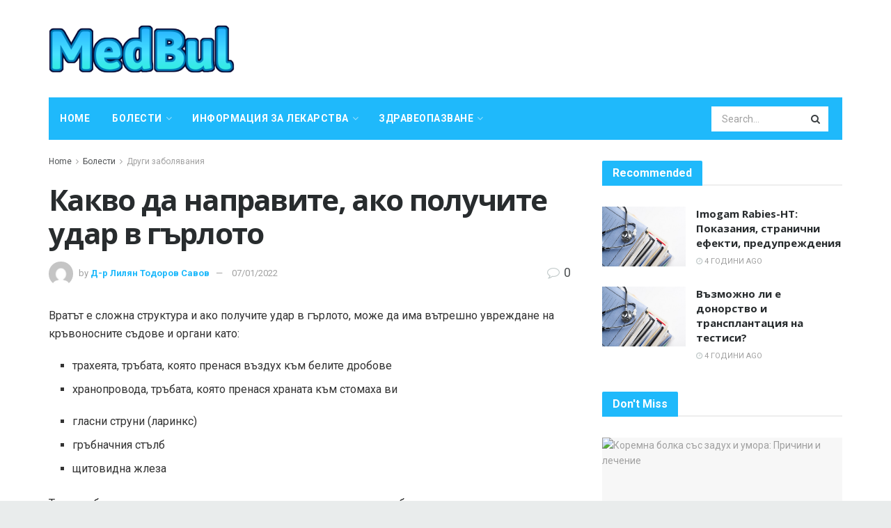

--- FILE ---
content_type: text/html; charset=UTF-8
request_url: https://medbul.net/%D0%BA%D0%B0%D0%BA%D0%B2%D0%BE-%D0%B4%D0%B0-%D0%BD%D0%B0%D0%BF%D1%80%D0%B0%D0%B2%D0%B8%D1%82%D0%B5-%D0%B0%D0%BA%D0%BE-%D0%BF%D0%BE%D0%BB%D1%83%D1%87%D0%B8%D1%82%D0%B5-%D1%83%D0%B4%D0%B0%D1%80-%D0%B2
body_size: 50569
content:
<!doctype html>
<!--[if lt IE 7]> <html class="no-js lt-ie9 lt-ie8 lt-ie7" lang="bg-BG"> <![endif]-->
<!--[if IE 7]>    <html class="no-js lt-ie9 lt-ie8" lang="bg-BG"> <![endif]-->
<!--[if IE 8]>    <html class="no-js lt-ie9" lang="bg-BG"> <![endif]-->
<!--[if IE 9]>    <html class="no-js lt-ie10" lang="bg-BG"> <![endif]-->
<!--[if gt IE 8]><!--> <html class="no-js" lang="bg-BG"> <!--<![endif]-->
<head>
    <meta http-equiv="Content-Type" content="text/html; charset=UTF-8" />
    <meta name='viewport' content='width=device-width, initial-scale=1, user-scalable=yes' />
    <link rel="profile" href="http://gmpg.org/xfn/11" />
    <link rel="pingback" href="https://medbul.net/xmlrpc.php" />
    <meta name="theme-color" content="#1fb9fb">
             <meta name="msapplication-navbutton-color" content="#1fb9fb">
             <meta name="apple-mobile-web-app-status-bar-style" content="#1fb9fb"><meta name='robots' content='max-image-preview:large' />
			<script type="text/javascript">
              var jnews_ajax_url = '/?ajax-request=jnews'
			</script>
			
	<!-- This site is optimized with the Yoast SEO Premium plugin v14.5 - https://yoast.com/wordpress/plugins/seo/ -->
	<title>Какво да направите, ако получите удар в гърлото - Медицина на България</title>
	<meta name="robots" content="index, follow" />
	<meta name="googlebot" content="index, follow, max-snippet:-1, max-image-preview:large, max-video-preview:-1" />
	<meta name="bingbot" content="index, follow, max-snippet:-1, max-image-preview:large, max-video-preview:-1" />
	<link rel="canonical" href="https://medbul.net/какво-да-направите-ако-получите-удар-в" />
	<meta property="og:locale" content="bg_BG" />
	<meta property="og:type" content="article" />
	<meta property="og:title" content="Какво да направите, ако получите удар в гърлото - Медицина на България" />
	<meta property="og:description" content="Вратът е сложна структура и ако получите удар в гърлото, може да има вътрешно увреждане на кръвоносните съдове и органи като: трахеята, тръбата, която пренася въздух към белите дробове хранопровода, тръбата, която пренася храната към стомаха ви гласни струни (ларинкс) гръбначния стълб щитовидна жлеза Тук ще обсъдим как да оцените нараняването си, какъв вид самообслужване [&hellip;]" />
	<meta property="og:url" content="https://medbul.net/какво-да-направите-ако-получите-удар-в" />
	<meta property="og:site_name" content="Медицина на България" />
	<meta property="article:published_time" content="2022-01-07T10:29:21+00:00" />
	<meta name="twitter:card" content="summary_large_image" />
	<script type="application/ld+json" class="yoast-schema-graph">{"@context":"https://schema.org","@graph":[{"@type":"WebSite","@id":"https://medbul.net/#website","url":"https://medbul.net/","name":"\u041c\u0435\u0434\u0438\u0446\u0438\u043d\u0430 \u043d\u0430 \u0411\u044a\u043b\u0433\u0430\u0440\u0438\u044f","description":"","potentialAction":[{"@type":"SearchAction","target":"https://medbul.net/?s={search_term_string}","query-input":"required name=search_term_string"}],"inLanguage":"bg-BG"},{"@type":"ImageObject","@id":"https://medbul.net/%d0%ba%d0%b0%d0%ba%d0%b2%d0%be-%d0%b4%d0%b0-%d0%bd%d0%b0%d0%bf%d1%80%d0%b0%d0%b2%d0%b8%d1%82%d0%b5-%d0%b0%d0%ba%d0%be-%d0%bf%d0%be%d0%bb%d1%83%d1%87%d0%b8%d1%82%d0%b5-%d1%83%d0%b4%d0%b0%d1%80-%d0%b2#primaryimage","inLanguage":"bg-BG","url":"https://medbul.net/wp-content/uploads/2022/02/medical-info.jpg"},{"@type":"WebPage","@id":"https://medbul.net/%d0%ba%d0%b0%d0%ba%d0%b2%d0%be-%d0%b4%d0%b0-%d0%bd%d0%b0%d0%bf%d1%80%d0%b0%d0%b2%d0%b8%d1%82%d0%b5-%d0%b0%d0%ba%d0%be-%d0%bf%d0%be%d0%bb%d1%83%d1%87%d0%b8%d1%82%d0%b5-%d1%83%d0%b4%d0%b0%d1%80-%d0%b2#webpage","url":"https://medbul.net/%d0%ba%d0%b0%d0%ba%d0%b2%d0%be-%d0%b4%d0%b0-%d0%bd%d0%b0%d0%bf%d1%80%d0%b0%d0%b2%d0%b8%d1%82%d0%b5-%d0%b0%d0%ba%d0%be-%d0%bf%d0%be%d0%bb%d1%83%d1%87%d0%b8%d1%82%d0%b5-%d1%83%d0%b4%d0%b0%d1%80-%d0%b2","name":"\u041a\u0430\u043a\u0432\u043e \u0434\u0430 \u043d\u0430\u043f\u0440\u0430\u0432\u0438\u0442\u0435, \u0430\u043a\u043e \u043f\u043e\u043b\u0443\u0447\u0438\u0442\u0435 \u0443\u0434\u0430\u0440 \u0432 \u0433\u044a\u0440\u043b\u043e\u0442\u043e - \u041c\u0435\u0434\u0438\u0446\u0438\u043d\u0430 \u043d\u0430 \u0411\u044a\u043b\u0433\u0430\u0440\u0438\u044f","isPartOf":{"@id":"https://medbul.net/#website"},"primaryImageOfPage":{"@id":"https://medbul.net/%d0%ba%d0%b0%d0%ba%d0%b2%d0%be-%d0%b4%d0%b0-%d0%bd%d0%b0%d0%bf%d1%80%d0%b0%d0%b2%d0%b8%d1%82%d0%b5-%d0%b0%d0%ba%d0%be-%d0%bf%d0%be%d0%bb%d1%83%d1%87%d0%b8%d1%82%d0%b5-%d1%83%d0%b4%d0%b0%d1%80-%d0%b2#primaryimage"},"datePublished":"2022-01-07T10:29:21+00:00","dateModified":"2022-01-07T10:29:21+00:00","author":{"@id":"https://medbul.net/#/schema/person/df0a07777173f056b239769c7626024c"},"inLanguage":"bg-BG","potentialAction":[{"@type":"ReadAction","target":["https://medbul.net/%d0%ba%d0%b0%d0%ba%d0%b2%d0%be-%d0%b4%d0%b0-%d0%bd%d0%b0%d0%bf%d1%80%d0%b0%d0%b2%d0%b8%d1%82%d0%b5-%d0%b0%d0%ba%d0%be-%d0%bf%d0%be%d0%bb%d1%83%d1%87%d0%b8%d1%82%d0%b5-%d1%83%d0%b4%d0%b0%d1%80-%d0%b2"]}]},{"@type":["Person"],"@id":"https://medbul.net/#/schema/person/df0a07777173f056b239769c7626024c","name":"\u0414-\u0440 \u041b\u0438\u043b\u044f\u043d \u0422\u043e\u0434\u043e\u0440\u043e\u0432 \u0421\u0430\u0432\u043e\u0432","image":{"@type":"ImageObject","@id":"https://medbul.net/#personlogo","inLanguage":"bg-BG","url":"https://secure.gravatar.com/avatar/91035d164d4fb732d02bfc597991e130?s=96&d=mm&r=g","caption":"\u0414-\u0440 \u041b\u0438\u043b\u044f\u043d \u0422\u043e\u0434\u043e\u0440\u043e\u0432 \u0421\u0430\u0432\u043e\u0432"}}]}</script>
	<!-- / Yoast SEO Premium plugin. -->


<link rel='dns-prefetch' href='//fonts.googleapis.com' />
<link rel="alternate" type="application/rss+xml" title="Медицина на България &raquo; Поток" href="https://medbul.net/feed" />
<link rel="alternate" type="application/rss+xml" title="Медицина на България &raquo; поток за коментари" href="https://medbul.net/comments/feed" />
<link rel="alternate" type="application/rss+xml" title="Медицина на България &raquo; поток за коментари на Какво да направите, ако получите удар в гърлото" href="https://medbul.net/%d0%ba%d0%b0%d0%ba%d0%b2%d0%be-%d0%b4%d0%b0-%d0%bd%d0%b0%d0%bf%d1%80%d0%b0%d0%b2%d0%b8%d1%82%d0%b5-%d0%b0%d0%ba%d0%be-%d0%bf%d0%be%d0%bb%d1%83%d1%87%d0%b8%d1%82%d0%b5-%d1%83%d0%b4%d0%b0%d1%80-%d0%b2/feed" />
<script type="text/javascript">
/* <![CDATA[ */
window._wpemojiSettings = {"baseUrl":"https:\/\/s.w.org\/images\/core\/emoji\/15.0.3\/72x72\/","ext":".png","svgUrl":"https:\/\/s.w.org\/images\/core\/emoji\/15.0.3\/svg\/","svgExt":".svg","source":{"concatemoji":"https:\/\/medbul.net\/wp-includes\/js\/wp-emoji-release.min.js?ver=6.6.4"}};
/*! This file is auto-generated */
!function(i,n){var o,s,e;function c(e){try{var t={supportTests:e,timestamp:(new Date).valueOf()};sessionStorage.setItem(o,JSON.stringify(t))}catch(e){}}function p(e,t,n){e.clearRect(0,0,e.canvas.width,e.canvas.height),e.fillText(t,0,0);var t=new Uint32Array(e.getImageData(0,0,e.canvas.width,e.canvas.height).data),r=(e.clearRect(0,0,e.canvas.width,e.canvas.height),e.fillText(n,0,0),new Uint32Array(e.getImageData(0,0,e.canvas.width,e.canvas.height).data));return t.every(function(e,t){return e===r[t]})}function u(e,t,n){switch(t){case"flag":return n(e,"\ud83c\udff3\ufe0f\u200d\u26a7\ufe0f","\ud83c\udff3\ufe0f\u200b\u26a7\ufe0f")?!1:!n(e,"\ud83c\uddfa\ud83c\uddf3","\ud83c\uddfa\u200b\ud83c\uddf3")&&!n(e,"\ud83c\udff4\udb40\udc67\udb40\udc62\udb40\udc65\udb40\udc6e\udb40\udc67\udb40\udc7f","\ud83c\udff4\u200b\udb40\udc67\u200b\udb40\udc62\u200b\udb40\udc65\u200b\udb40\udc6e\u200b\udb40\udc67\u200b\udb40\udc7f");case"emoji":return!n(e,"\ud83d\udc26\u200d\u2b1b","\ud83d\udc26\u200b\u2b1b")}return!1}function f(e,t,n){var r="undefined"!=typeof WorkerGlobalScope&&self instanceof WorkerGlobalScope?new OffscreenCanvas(300,150):i.createElement("canvas"),a=r.getContext("2d",{willReadFrequently:!0}),o=(a.textBaseline="top",a.font="600 32px Arial",{});return e.forEach(function(e){o[e]=t(a,e,n)}),o}function t(e){var t=i.createElement("script");t.src=e,t.defer=!0,i.head.appendChild(t)}"undefined"!=typeof Promise&&(o="wpEmojiSettingsSupports",s=["flag","emoji"],n.supports={everything:!0,everythingExceptFlag:!0},e=new Promise(function(e){i.addEventListener("DOMContentLoaded",e,{once:!0})}),new Promise(function(t){var n=function(){try{var e=JSON.parse(sessionStorage.getItem(o));if("object"==typeof e&&"number"==typeof e.timestamp&&(new Date).valueOf()<e.timestamp+604800&&"object"==typeof e.supportTests)return e.supportTests}catch(e){}return null}();if(!n){if("undefined"!=typeof Worker&&"undefined"!=typeof OffscreenCanvas&&"undefined"!=typeof URL&&URL.createObjectURL&&"undefined"!=typeof Blob)try{var e="postMessage("+f.toString()+"("+[JSON.stringify(s),u.toString(),p.toString()].join(",")+"));",r=new Blob([e],{type:"text/javascript"}),a=new Worker(URL.createObjectURL(r),{name:"wpTestEmojiSupports"});return void(a.onmessage=function(e){c(n=e.data),a.terminate(),t(n)})}catch(e){}c(n=f(s,u,p))}t(n)}).then(function(e){for(var t in e)n.supports[t]=e[t],n.supports.everything=n.supports.everything&&n.supports[t],"flag"!==t&&(n.supports.everythingExceptFlag=n.supports.everythingExceptFlag&&n.supports[t]);n.supports.everythingExceptFlag=n.supports.everythingExceptFlag&&!n.supports.flag,n.DOMReady=!1,n.readyCallback=function(){n.DOMReady=!0}}).then(function(){return e}).then(function(){var e;n.supports.everything||(n.readyCallback(),(e=n.source||{}).concatemoji?t(e.concatemoji):e.wpemoji&&e.twemoji&&(t(e.twemoji),t(e.wpemoji)))}))}((window,document),window._wpemojiSettings);
/* ]]> */
</script>
<style id='wp-emoji-styles-inline-css' type='text/css'>

	img.wp-smiley, img.emoji {
		display: inline !important;
		border: none !important;
		box-shadow: none !important;
		height: 1em !important;
		width: 1em !important;
		margin: 0 0.07em !important;
		vertical-align: -0.1em !important;
		background: none !important;
		padding: 0 !important;
	}
</style>
<link rel='stylesheet' id='wp-block-library-css' href='https://medbul.net/wp-includes/css/dist/block-library/style.min.css?ver=6.6.4' type='text/css' media='all' />
<style id='classic-theme-styles-inline-css' type='text/css'>
/*! This file is auto-generated */
.wp-block-button__link{color:#fff;background-color:#32373c;border-radius:9999px;box-shadow:none;text-decoration:none;padding:calc(.667em + 2px) calc(1.333em + 2px);font-size:1.125em}.wp-block-file__button{background:#32373c;color:#fff;text-decoration:none}
</style>
<style id='global-styles-inline-css' type='text/css'>
:root{--wp--preset--aspect-ratio--square: 1;--wp--preset--aspect-ratio--4-3: 4/3;--wp--preset--aspect-ratio--3-4: 3/4;--wp--preset--aspect-ratio--3-2: 3/2;--wp--preset--aspect-ratio--2-3: 2/3;--wp--preset--aspect-ratio--16-9: 16/9;--wp--preset--aspect-ratio--9-16: 9/16;--wp--preset--color--black: #000000;--wp--preset--color--cyan-bluish-gray: #abb8c3;--wp--preset--color--white: #ffffff;--wp--preset--color--pale-pink: #f78da7;--wp--preset--color--vivid-red: #cf2e2e;--wp--preset--color--luminous-vivid-orange: #ff6900;--wp--preset--color--luminous-vivid-amber: #fcb900;--wp--preset--color--light-green-cyan: #7bdcb5;--wp--preset--color--vivid-green-cyan: #00d084;--wp--preset--color--pale-cyan-blue: #8ed1fc;--wp--preset--color--vivid-cyan-blue: #0693e3;--wp--preset--color--vivid-purple: #9b51e0;--wp--preset--gradient--vivid-cyan-blue-to-vivid-purple: linear-gradient(135deg,rgba(6,147,227,1) 0%,rgb(155,81,224) 100%);--wp--preset--gradient--light-green-cyan-to-vivid-green-cyan: linear-gradient(135deg,rgb(122,220,180) 0%,rgb(0,208,130) 100%);--wp--preset--gradient--luminous-vivid-amber-to-luminous-vivid-orange: linear-gradient(135deg,rgba(252,185,0,1) 0%,rgba(255,105,0,1) 100%);--wp--preset--gradient--luminous-vivid-orange-to-vivid-red: linear-gradient(135deg,rgba(255,105,0,1) 0%,rgb(207,46,46) 100%);--wp--preset--gradient--very-light-gray-to-cyan-bluish-gray: linear-gradient(135deg,rgb(238,238,238) 0%,rgb(169,184,195) 100%);--wp--preset--gradient--cool-to-warm-spectrum: linear-gradient(135deg,rgb(74,234,220) 0%,rgb(151,120,209) 20%,rgb(207,42,186) 40%,rgb(238,44,130) 60%,rgb(251,105,98) 80%,rgb(254,248,76) 100%);--wp--preset--gradient--blush-light-purple: linear-gradient(135deg,rgb(255,206,236) 0%,rgb(152,150,240) 100%);--wp--preset--gradient--blush-bordeaux: linear-gradient(135deg,rgb(254,205,165) 0%,rgb(254,45,45) 50%,rgb(107,0,62) 100%);--wp--preset--gradient--luminous-dusk: linear-gradient(135deg,rgb(255,203,112) 0%,rgb(199,81,192) 50%,rgb(65,88,208) 100%);--wp--preset--gradient--pale-ocean: linear-gradient(135deg,rgb(255,245,203) 0%,rgb(182,227,212) 50%,rgb(51,167,181) 100%);--wp--preset--gradient--electric-grass: linear-gradient(135deg,rgb(202,248,128) 0%,rgb(113,206,126) 100%);--wp--preset--gradient--midnight: linear-gradient(135deg,rgb(2,3,129) 0%,rgb(40,116,252) 100%);--wp--preset--font-size--small: 13px;--wp--preset--font-size--medium: 20px;--wp--preset--font-size--large: 36px;--wp--preset--font-size--x-large: 42px;--wp--preset--spacing--20: 0.44rem;--wp--preset--spacing--30: 0.67rem;--wp--preset--spacing--40: 1rem;--wp--preset--spacing--50: 1.5rem;--wp--preset--spacing--60: 2.25rem;--wp--preset--spacing--70: 3.38rem;--wp--preset--spacing--80: 5.06rem;--wp--preset--shadow--natural: 6px 6px 9px rgba(0, 0, 0, 0.2);--wp--preset--shadow--deep: 12px 12px 50px rgba(0, 0, 0, 0.4);--wp--preset--shadow--sharp: 6px 6px 0px rgba(0, 0, 0, 0.2);--wp--preset--shadow--outlined: 6px 6px 0px -3px rgba(255, 255, 255, 1), 6px 6px rgba(0, 0, 0, 1);--wp--preset--shadow--crisp: 6px 6px 0px rgba(0, 0, 0, 1);}:where(.is-layout-flex){gap: 0.5em;}:where(.is-layout-grid){gap: 0.5em;}body .is-layout-flex{display: flex;}.is-layout-flex{flex-wrap: wrap;align-items: center;}.is-layout-flex > :is(*, div){margin: 0;}body .is-layout-grid{display: grid;}.is-layout-grid > :is(*, div){margin: 0;}:where(.wp-block-columns.is-layout-flex){gap: 2em;}:where(.wp-block-columns.is-layout-grid){gap: 2em;}:where(.wp-block-post-template.is-layout-flex){gap: 1.25em;}:where(.wp-block-post-template.is-layout-grid){gap: 1.25em;}.has-black-color{color: var(--wp--preset--color--black) !important;}.has-cyan-bluish-gray-color{color: var(--wp--preset--color--cyan-bluish-gray) !important;}.has-white-color{color: var(--wp--preset--color--white) !important;}.has-pale-pink-color{color: var(--wp--preset--color--pale-pink) !important;}.has-vivid-red-color{color: var(--wp--preset--color--vivid-red) !important;}.has-luminous-vivid-orange-color{color: var(--wp--preset--color--luminous-vivid-orange) !important;}.has-luminous-vivid-amber-color{color: var(--wp--preset--color--luminous-vivid-amber) !important;}.has-light-green-cyan-color{color: var(--wp--preset--color--light-green-cyan) !important;}.has-vivid-green-cyan-color{color: var(--wp--preset--color--vivid-green-cyan) !important;}.has-pale-cyan-blue-color{color: var(--wp--preset--color--pale-cyan-blue) !important;}.has-vivid-cyan-blue-color{color: var(--wp--preset--color--vivid-cyan-blue) !important;}.has-vivid-purple-color{color: var(--wp--preset--color--vivid-purple) !important;}.has-black-background-color{background-color: var(--wp--preset--color--black) !important;}.has-cyan-bluish-gray-background-color{background-color: var(--wp--preset--color--cyan-bluish-gray) !important;}.has-white-background-color{background-color: var(--wp--preset--color--white) !important;}.has-pale-pink-background-color{background-color: var(--wp--preset--color--pale-pink) !important;}.has-vivid-red-background-color{background-color: var(--wp--preset--color--vivid-red) !important;}.has-luminous-vivid-orange-background-color{background-color: var(--wp--preset--color--luminous-vivid-orange) !important;}.has-luminous-vivid-amber-background-color{background-color: var(--wp--preset--color--luminous-vivid-amber) !important;}.has-light-green-cyan-background-color{background-color: var(--wp--preset--color--light-green-cyan) !important;}.has-vivid-green-cyan-background-color{background-color: var(--wp--preset--color--vivid-green-cyan) !important;}.has-pale-cyan-blue-background-color{background-color: var(--wp--preset--color--pale-cyan-blue) !important;}.has-vivid-cyan-blue-background-color{background-color: var(--wp--preset--color--vivid-cyan-blue) !important;}.has-vivid-purple-background-color{background-color: var(--wp--preset--color--vivid-purple) !important;}.has-black-border-color{border-color: var(--wp--preset--color--black) !important;}.has-cyan-bluish-gray-border-color{border-color: var(--wp--preset--color--cyan-bluish-gray) !important;}.has-white-border-color{border-color: var(--wp--preset--color--white) !important;}.has-pale-pink-border-color{border-color: var(--wp--preset--color--pale-pink) !important;}.has-vivid-red-border-color{border-color: var(--wp--preset--color--vivid-red) !important;}.has-luminous-vivid-orange-border-color{border-color: var(--wp--preset--color--luminous-vivid-orange) !important;}.has-luminous-vivid-amber-border-color{border-color: var(--wp--preset--color--luminous-vivid-amber) !important;}.has-light-green-cyan-border-color{border-color: var(--wp--preset--color--light-green-cyan) !important;}.has-vivid-green-cyan-border-color{border-color: var(--wp--preset--color--vivid-green-cyan) !important;}.has-pale-cyan-blue-border-color{border-color: var(--wp--preset--color--pale-cyan-blue) !important;}.has-vivid-cyan-blue-border-color{border-color: var(--wp--preset--color--vivid-cyan-blue) !important;}.has-vivid-purple-border-color{border-color: var(--wp--preset--color--vivid-purple) !important;}.has-vivid-cyan-blue-to-vivid-purple-gradient-background{background: var(--wp--preset--gradient--vivid-cyan-blue-to-vivid-purple) !important;}.has-light-green-cyan-to-vivid-green-cyan-gradient-background{background: var(--wp--preset--gradient--light-green-cyan-to-vivid-green-cyan) !important;}.has-luminous-vivid-amber-to-luminous-vivid-orange-gradient-background{background: var(--wp--preset--gradient--luminous-vivid-amber-to-luminous-vivid-orange) !important;}.has-luminous-vivid-orange-to-vivid-red-gradient-background{background: var(--wp--preset--gradient--luminous-vivid-orange-to-vivid-red) !important;}.has-very-light-gray-to-cyan-bluish-gray-gradient-background{background: var(--wp--preset--gradient--very-light-gray-to-cyan-bluish-gray) !important;}.has-cool-to-warm-spectrum-gradient-background{background: var(--wp--preset--gradient--cool-to-warm-spectrum) !important;}.has-blush-light-purple-gradient-background{background: var(--wp--preset--gradient--blush-light-purple) !important;}.has-blush-bordeaux-gradient-background{background: var(--wp--preset--gradient--blush-bordeaux) !important;}.has-luminous-dusk-gradient-background{background: var(--wp--preset--gradient--luminous-dusk) !important;}.has-pale-ocean-gradient-background{background: var(--wp--preset--gradient--pale-ocean) !important;}.has-electric-grass-gradient-background{background: var(--wp--preset--gradient--electric-grass) !important;}.has-midnight-gradient-background{background: var(--wp--preset--gradient--midnight) !important;}.has-small-font-size{font-size: var(--wp--preset--font-size--small) !important;}.has-medium-font-size{font-size: var(--wp--preset--font-size--medium) !important;}.has-large-font-size{font-size: var(--wp--preset--font-size--large) !important;}.has-x-large-font-size{font-size: var(--wp--preset--font-size--x-large) !important;}
:where(.wp-block-post-template.is-layout-flex){gap: 1.25em;}:where(.wp-block-post-template.is-layout-grid){gap: 1.25em;}
:where(.wp-block-columns.is-layout-flex){gap: 2em;}:where(.wp-block-columns.is-layout-grid){gap: 2em;}
:root :where(.wp-block-pullquote){font-size: 1.5em;line-height: 1.6;}
</style>
<link rel='stylesheet' id='wp_automatic_gallery_style-css' href='https://medbul.net/wp-content/plugins/wp-automatic/css/wp-automatic.css?ver=1.0.0' type='text/css' media='all' />
<link rel='stylesheet' id='js_composer_front-css' href='https://medbul.net/wp-content/plugins/js_composer/assets/css/js_composer.min.css?ver=6.3.0' type='text/css' media='all' />
<link rel='stylesheet' id='jeg_customizer_font-css' href='//fonts.googleapis.com/css?family=Roboto%3Aregular%2C700%2Citalic%2C700italic%7COpen+Sans%3Aregular%2C700&#038;display=swap&#038;ver=1.2.5' type='text/css' media='all' />
<link rel='stylesheet' id='mediaelement-css' href='https://medbul.net/wp-includes/js/mediaelement/mediaelementplayer-legacy.min.css?ver=4.2.17' type='text/css' media='all' />
<link rel='stylesheet' id='wp-mediaelement-css' href='https://medbul.net/wp-includes/js/mediaelement/wp-mediaelement.min.css?ver=6.6.4' type='text/css' media='all' />
<link rel='stylesheet' id='jnews-frontend-css' href='https://medbul.net/wp-content/themes/jnews-theme/jnews/assets/dist/frontend.min.css?ver=7.1.0' type='text/css' media='all' />
<link rel='stylesheet' id='jnews-style-css' href='https://medbul.net/wp-content/themes/jnews-theme/jnews/style.css?ver=7.1.0' type='text/css' media='all' />
<link rel='stylesheet' id='jnews-darkmode-css' href='https://medbul.net/wp-content/themes/jnews-theme/jnews/assets/css/darkmode.css?ver=7.1.0' type='text/css' media='all' />
<link rel='stylesheet' id='jnews-scheme-css' href='https://medbul.net/wp-content/themes/jnews-theme/jnews/data/import/health/scheme.css?ver=7.1.0' type='text/css' media='all' />
<script type="text/javascript" src="https://medbul.net/wp-includes/js/jquery/jquery.min.js?ver=3.7.1" id="jquery-core-js"></script>
<script type="text/javascript" src="https://medbul.net/wp-includes/js/jquery/jquery-migrate.min.js?ver=3.4.1" id="jquery-migrate-js"></script>
<script type="text/javascript" src="https://medbul.net/wp-content/plugins/wp-automatic/js/main-front.js?ver=6.6.4" id="wp_automatic_gallery-js"></script>
<link rel="https://api.w.org/" href="https://medbul.net/wp-json/" /><link rel="alternate" title="JSON" type="application/json" href="https://medbul.net/wp-json/wp/v2/posts/17770" /><link rel="EditURI" type="application/rsd+xml" title="RSD" href="https://medbul.net/xmlrpc.php?rsd" />
<meta name="generator" content="WordPress 6.6.4" />
<link rel='shortlink' href='https://medbul.net/?p=17770' />
<link rel="alternate" title="oEmbed (JSON)" type="application/json+oembed" href="https://medbul.net/wp-json/oembed/1.0/embed?url=https%3A%2F%2Fmedbul.net%2F%25d0%25ba%25d0%25b0%25d0%25ba%25d0%25b2%25d0%25be-%25d0%25b4%25d0%25b0-%25d0%25bd%25d0%25b0%25d0%25bf%25d1%2580%25d0%25b0%25d0%25b2%25d0%25b8%25d1%2582%25d0%25b5-%25d0%25b0%25d0%25ba%25d0%25be-%25d0%25bf%25d0%25be%25d0%25bb%25d1%2583%25d1%2587%25d0%25b8%25d1%2582%25d0%25b5-%25d1%2583%25d0%25b4%25d0%25b0%25d1%2580-%25d0%25b2" />
<link rel="alternate" title="oEmbed (XML)" type="text/xml+oembed" href="https://medbul.net/wp-json/oembed/1.0/embed?url=https%3A%2F%2Fmedbul.net%2F%25d0%25ba%25d0%25b0%25d0%25ba%25d0%25b2%25d0%25be-%25d0%25b4%25d0%25b0-%25d0%25bd%25d0%25b0%25d0%25bf%25d1%2580%25d0%25b0%25d0%25b2%25d0%25b8%25d1%2582%25d0%25b5-%25d0%25b0%25d0%25ba%25d0%25be-%25d0%25bf%25d0%25be%25d0%25bb%25d1%2583%25d1%2587%25d0%25b8%25d1%2582%25d0%25b5-%25d1%2583%25d0%25b4%25d0%25b0%25d1%2580-%25d0%25b2&#038;format=xml" />
<!-- FIFU:meta:begin:image -->
<meta property="og:image" content="https://medbul.net/wp-content/uploads/2022/02/medical-info.jpg" />
<!-- FIFU:meta:end:image --><!-- FIFU:meta:begin:twitter -->
<meta name="twitter:card" content="summary_large_image" />
<meta name="twitter:title" content="Какво да направите, ако получите удар в гърлото" />
<meta name="twitter:description" content="" />
<meta name="twitter:image" content="https://medbul.net/wp-content/uploads/2022/02/medical-info.jpg" />
<!-- FIFU:meta:end:twitter --><meta name="generator" content="Powered by WPBakery Page Builder - drag and drop page builder for WordPress."/>
<script type='application/ld+json'>{"@context":"http:\/\/schema.org","@type":"Organization","@id":"https:\/\/medbul.net\/#organization","url":"https:\/\/medbul.net\/","name":"","logo":{"@type":"ImageObject","url":""},"sameAs":["http:\/\/facebook.com","http:\/\/twitter.com","http:\/\/plus.google.com","http:\/\/pinterest.com","#","#"]}</script>
<script type='application/ld+json'>{"@context":"http:\/\/schema.org","@type":"WebSite","@id":"https:\/\/medbul.net\/#website","url":"https:\/\/medbul.net\/","name":"","potentialAction":{"@type":"SearchAction","target":"https:\/\/medbul.net\/?s={search_term_string}","query-input":"required name=search_term_string"}}</script>
<link rel="icon" href="https://medbul.net/wp-content/uploads/2020/12/favicon2-75x75.png" sizes="32x32" />
<link rel="icon" href="https://medbul.net/wp-content/uploads/2020/12/favicon2.png" sizes="192x192" />
<link rel="apple-touch-icon" href="https://medbul.net/wp-content/uploads/2020/12/favicon2-252x250.png" />
<meta name="msapplication-TileImage" content="https://medbul.net/wp-content/uploads/2020/12/favicon2.png" />
<style id="jeg_dynamic_css" type="text/css" data-type="jeg_custom-css">body.jnews { background-color : #e9ecec; } body,.newsfeed_carousel.owl-carousel .owl-nav div,.jeg_filter_button,.owl-carousel .owl-nav div,.jeg_readmore,.jeg_hero_style_7 .jeg_post_meta a,.widget_calendar thead th,.widget_calendar tfoot a,.jeg_socialcounter a,.entry-header .jeg_meta_like a,.entry-header .jeg_meta_comment a,.entry-content tbody tr:hover,.entry-content th,.jeg_splitpost_nav li:hover a,#breadcrumbs a,.jeg_author_socials a:hover,.jeg_footer_content a,.jeg_footer_bottom a,.jeg_cartcontent,.woocommerce .woocommerce-breadcrumb a { color : #4f5254; } a,.jeg_menu_style_5 > li > a:hover,.jeg_menu_style_5 > li.sfHover > a,.jeg_menu_style_5 > li.current-menu-item > a,.jeg_menu_style_5 > li.current-menu-ancestor > a,.jeg_navbar .jeg_menu:not(.jeg_main_menu) > li > a:hover,.jeg_midbar .jeg_menu:not(.jeg_main_menu) > li > a:hover,.jeg_side_tabs li.active,.jeg_block_heading_5 strong,.jeg_block_heading_6 strong,.jeg_block_heading_7 strong,.jeg_block_heading_8 strong,.jeg_subcat_list li a:hover,.jeg_subcat_list li button:hover,.jeg_pl_lg_7 .jeg_thumb .jeg_post_category a,.jeg_pl_xs_2:before,.jeg_pl_xs_4 .jeg_postblock_content:before,.jeg_postblock .jeg_post_title a:hover,.jeg_hero_style_6 .jeg_post_title a:hover,.jeg_sidefeed .jeg_pl_xs_3 .jeg_post_title a:hover,.widget_jnews_popular .jeg_post_title a:hover,.jeg_meta_author a,.widget_archive li a:hover,.widget_pages li a:hover,.widget_meta li a:hover,.widget_recent_entries li a:hover,.widget_rss li a:hover,.widget_rss cite,.widget_categories li a:hover,.widget_categories li.current-cat > a,#breadcrumbs a:hover,.jeg_share_count .counts,.commentlist .bypostauthor > .comment-body > .comment-author > .fn,span.required,.jeg_review_title,.bestprice .price,.authorlink a:hover,.jeg_vertical_playlist .jeg_video_playlist_play_icon,.jeg_vertical_playlist .jeg_video_playlist_item.active .jeg_video_playlist_thumbnail:before,.jeg_horizontal_playlist .jeg_video_playlist_play,.woocommerce li.product .pricegroup .button,.widget_display_forums li a:hover,.widget_display_topics li:before,.widget_display_replies li:before,.widget_display_views li:before,.bbp-breadcrumb a:hover,.jeg_mobile_menu li.sfHover > a,.jeg_mobile_menu li a:hover,.split-template-6 .pagenum, .jeg_push_notification_button .button { color : #1fb9fb; } .jeg_menu_style_1 > li > a:before,.jeg_menu_style_2 > li > a:before,.jeg_menu_style_3 > li > a:before,.jeg_side_toggle,.jeg_slide_caption .jeg_post_category a,.jeg_slider_type_1 .owl-nav .owl-next,.jeg_block_heading_1 .jeg_block_title span,.jeg_block_heading_2 .jeg_block_title span,.jeg_block_heading_3,.jeg_block_heading_4 .jeg_block_title span,.jeg_block_heading_6:after,.jeg_pl_lg_box .jeg_post_category a,.jeg_pl_md_box .jeg_post_category a,.jeg_readmore:hover,.jeg_thumb .jeg_post_category a,.jeg_block_loadmore a:hover, .jeg_postblock.alt .jeg_block_loadmore a:hover,.jeg_block_loadmore a.active,.jeg_postblock_carousel_2 .jeg_post_category a,.jeg_heroblock .jeg_post_category a,.jeg_pagenav_1 .page_number.active,.jeg_pagenav_1 .page_number.active:hover,input[type="submit"],.btn,.button,.widget_tag_cloud a:hover,.popularpost_item:hover .jeg_post_title a:before,.jeg_splitpost_4 .page_nav,.jeg_splitpost_5 .page_nav,.jeg_post_via a:hover,.jeg_post_source a:hover,.jeg_post_tags a:hover,.comment-reply-title small a:before,.comment-reply-title small a:after,.jeg_storelist .productlink,.authorlink li.active a:before,.jeg_footer.dark .socials_widget:not(.nobg) a:hover .fa,.jeg_breakingnews_title,.jeg_overlay_slider_bottom.owl-carousel .owl-nav div,.jeg_overlay_slider_bottom.owl-carousel .owl-nav div:hover,.jeg_vertical_playlist .jeg_video_playlist_current,.woocommerce span.onsale,.woocommerce #respond input#submit:hover,.woocommerce a.button:hover,.woocommerce button.button:hover,.woocommerce input.button:hover,.woocommerce #respond input#submit.alt,.woocommerce a.button.alt,.woocommerce button.button.alt,.woocommerce input.button.alt,.jeg_popup_post .caption,.jeg_footer.dark input[type="submit"],.jeg_footer.dark .btn,.jeg_footer.dark .button,.footer_widget.widget_tag_cloud a:hover, .jeg_inner_content .content-inner .jeg_post_category a:hover, #buddypress .standard-form button, #buddypress a.button, #buddypress input[type="submit"], #buddypress input[type="button"], #buddypress input[type="reset"], #buddypress ul.button-nav li a, #buddypress .generic-button a, #buddypress .generic-button button, #buddypress .comment-reply-link, #buddypress a.bp-title-button, #buddypress.buddypress-wrap .members-list li .user-update .activity-read-more a, div#buddypress .standard-form button:hover,div#buddypress a.button:hover,div#buddypress input[type="submit"]:hover,div#buddypress input[type="button"]:hover,div#buddypress input[type="reset"]:hover,div#buddypress ul.button-nav li a:hover,div#buddypress .generic-button a:hover,div#buddypress .generic-button button:hover,div#buddypress .comment-reply-link:hover,div#buddypress a.bp-title-button:hover,div#buddypress.buddypress-wrap .members-list li .user-update .activity-read-more a:hover, #buddypress #item-nav .item-list-tabs ul li a:before, .jeg_inner_content .jeg_meta_container .follow-wrapper a { background-color : #1fb9fb; } .jeg_block_heading_7 .jeg_block_title span, .jeg_readmore:hover, .jeg_block_loadmore a:hover, .jeg_block_loadmore a.active, .jeg_pagenav_1 .page_number.active, .jeg_pagenav_1 .page_number.active:hover, .jeg_pagenav_3 .page_number:hover, .jeg_prevnext_post a:hover h3, .jeg_overlay_slider .jeg_post_category, .jeg_sidefeed .jeg_post.active, .jeg_vertical_playlist.jeg_vertical_playlist .jeg_video_playlist_item.active .jeg_video_playlist_thumbnail img, .jeg_horizontal_playlist .jeg_video_playlist_item.active { border-color : #1fb9fb; } .jeg_tabpost_nav li.active, .woocommerce div.product .woocommerce-tabs ul.tabs li.active { border-bottom-color : #1fb9fb; } .jeg_post_meta .fa, .entry-header .jeg_post_meta .fa, .jeg_review_stars, .jeg_price_review_list { color : #c4cccc; } .jeg_share_button.share-float.share-monocrhome a { background-color : #c4cccc; } h1,h2,h3,h4,h5,h6,.jeg_post_title a,.entry-header .jeg_post_title,.jeg_hero_style_7 .jeg_post_title a,.jeg_block_title,.jeg_splitpost_bar .current_title,.jeg_video_playlist_title,.gallery-caption { color : #282c2e; } .split-template-9 .pagenum, .split-template-10 .pagenum, .split-template-11 .pagenum, .split-template-12 .pagenum, .split-template-13 .pagenum, .split-template-15 .pagenum, .split-template-18 .pagenum, .split-template-20 .pagenum, .split-template-19 .current_title span, .split-template-20 .current_title span { background-color : #282c2e; } .jeg_topbar, .jeg_topbar.dark, .jeg_topbar.custom { background : #282c2e; } .jeg_topbar a, .jeg_topbar.dark a { color : #ffffff; } .jeg_header .jeg_bottombar.jeg_navbar,.jeg_bottombar .jeg_nav_icon { height : 61px; } .jeg_header .jeg_bottombar.jeg_navbar, .jeg_header .jeg_bottombar .jeg_main_menu:not(.jeg_menu_style_1) > li > a, .jeg_header .jeg_bottombar .jeg_menu_style_1 > li, .jeg_header .jeg_bottombar .jeg_menu:not(.jeg_main_menu) > li > a { line-height : 61px; } .jeg_header .jeg_bottombar.jeg_navbar_wrapper:not(.jeg_navbar_boxed), .jeg_header .jeg_bottombar.jeg_navbar_boxed .jeg_nav_row { background : #1fb9fb; } .jeg_header_sticky .jeg_navbar_wrapper:not(.jeg_navbar_boxed), .jeg_header_sticky .jeg_navbar_boxed .jeg_nav_row { background : rgba(31,185,251,0.9); } .jeg_stickybar, .jeg_stickybar.dark { border-bottom-width : 0px; } .jeg_mobile_midbar, .jeg_mobile_midbar.dark { background : #1fb9fb; } .jeg_header .socials_widget > a > i.fa:before { color : #f5f5f5; } .jeg_navbar_mobile .jeg_search_popup_expand .jeg_search_form .jeg_search_button { color : #9b9b9b; } .jeg_navbar_mobile .jeg_search_wrapper.jeg_search_popup_expand .jeg_search_form .jeg_search_input, .jeg_navbar_mobile .jeg_search_popup_expand .jeg_search_result a, .jeg_navbar_mobile .jeg_search_popup_expand .jeg_search_result .search-link { color : #070707; } .jeg_nav_search { width : 86%; } .jeg_header .jeg_search_no_expand .jeg_search_form .jeg_search_input { background-color : #ffffff; border-color : rgba(255,255,255,0); } .jeg_header .jeg_search_no_expand .jeg_search_form button.jeg_search_button { color : #3b3f41; } .jeg_header .jeg_search_no_expand .jeg_search_form .jeg_search_input::-webkit-input-placeholder { color : #a0a0a0; } .jeg_header .jeg_search_no_expand .jeg_search_form .jeg_search_input:-moz-placeholder { color : #a0a0a0; } .jeg_header .jeg_search_no_expand .jeg_search_form .jeg_search_input::-moz-placeholder { color : #a0a0a0; } .jeg_header .jeg_search_no_expand .jeg_search_form .jeg_search_input:-ms-input-placeholder { color : #a0a0a0; } .jeg_header .jeg_menu.jeg_main_menu > li > a { color : #ffffff; } .jeg_header .jeg_menu_style_4 > li > a:hover, .jeg_header .jeg_menu_style_4 > li.sfHover > a, .jeg_header .jeg_menu_style_4 > li.current-menu-item > a, .jeg_header .jeg_menu_style_4 > li.current-menu-ancestor > a, .jeg_navbar_dark .jeg_menu_style_4 > li > a:hover, .jeg_navbar_dark .jeg_menu_style_4 > li.sfHover > a, .jeg_navbar_dark .jeg_menu_style_4 > li.current-menu-item > a, .jeg_navbar_dark .jeg_menu_style_4 > li.current-menu-ancestor > a { background : rgba(255,255,255,0.24); } .jeg_header .jeg_menu.jeg_main_menu > li > a:hover, .jeg_header .jeg_menu.jeg_main_menu > li.sfHover > a, .jeg_header .jeg_menu.jeg_main_menu > li > .sf-with-ul:hover:after, .jeg_header .jeg_menu.jeg_main_menu > li.sfHover > .sf-with-ul:after, .jeg_header .jeg_menu_style_4 > li.current-menu-item > a, .jeg_header .jeg_menu_style_4 > li.current-menu-ancestor > a, .jeg_header .jeg_menu_style_5 > li.current-menu-item > a, .jeg_header .jeg_menu_style_5 > li.current-menu-ancestor > a { color : #ffffff; } .jeg_navbar_wrapper .sf-arrows .sf-with-ul:after { color : rgba(255,255,255,0.56); } .jeg_footer .jeg_footer_heading h3,.jeg_footer.dark .jeg_footer_heading h3,.jeg_footer .widget h2,.jeg_footer .footer_dark .widget h2 { color : #1fb9fb; } body,input,textarea,select,.chosen-container-single .chosen-single,.btn,.button { font-family: Roboto,Helvetica,Arial,sans-serif; } .jeg_post_title, .entry-header .jeg_post_title, .jeg_single_tpl_2 .entry-header .jeg_post_title, .jeg_single_tpl_3 .entry-header .jeg_post_title, .jeg_single_tpl_6 .entry-header .jeg_post_title { font-family: "Open Sans",Helvetica,Arial,sans-serif; } .jeg_thumb .jeg_post_category a,.jeg_pl_lg_box .jeg_post_category a,.jeg_pl_md_box .jeg_post_category a,.jeg_postblock_carousel_2 .jeg_post_category a,.jeg_heroblock .jeg_post_category a,.jeg_slide_caption .jeg_post_category a { background-color : #1fb9fb; } .jeg_overlay_slider .jeg_post_category,.jeg_thumb .jeg_post_category a,.jeg_pl_lg_box .jeg_post_category a,.jeg_pl_md_box .jeg_post_category a,.jeg_postblock_carousel_2 .jeg_post_category a,.jeg_heroblock .jeg_post_category a,.jeg_slide_caption .jeg_post_category a { border-color : #1fb9fb; } </style><style type="text/css">
					.no_thumbnail .jeg_thumb,
					.thumbnail-container.no_thumbnail {
					    display: none !important;
					}
					.jeg_search_result .jeg_pl_xs_3.no_thumbnail .jeg_postblock_content,
					.jeg_sidefeed .jeg_pl_xs_3.no_thumbnail .jeg_postblock_content,
					.jeg_pl_sm.no_thumbnail .jeg_postblock_content {
					    margin-left: 0;
					}
					.jeg_postblock_11 .no_thumbnail .jeg_postblock_content,
					.jeg_postblock_12 .no_thumbnail .jeg_postblock_content,
					.jeg_postblock_12.jeg_col_3o3 .no_thumbnail .jeg_postblock_content  {
					    margin-top: 0;
					}
					.jeg_postblock_15 .jeg_pl_md_box.no_thumbnail .jeg_postblock_content,
					.jeg_postblock_19 .jeg_pl_md_box.no_thumbnail .jeg_postblock_content,
					.jeg_postblock_24 .jeg_pl_md_box.no_thumbnail .jeg_postblock_content,
					.jeg_sidefeed .jeg_pl_md_box .jeg_postblock_content {
					    position: relative;
					}
					.jeg_postblock_carousel_2 .no_thumbnail .jeg_post_title a,
					.jeg_postblock_carousel_2 .no_thumbnail .jeg_post_title a:hover,
					.jeg_postblock_carousel_2 .no_thumbnail .jeg_post_meta .fa {
					    color: #212121 !important;
					} 
				</style><noscript><style> .wpb_animate_when_almost_visible { opacity: 1; }</style></noscript> 
	<script async src="https://pagead2.googlesyndication.com/pagead/js/adsbygoogle.js?client=ca-pub-2531841583262676"
     crossorigin="anonymous"></script>
</head>
<body class="post-template-default single single-post postid-17770 single-format-standard wp-embed-responsive jeg_toggle_dark jeg_single_tpl_1 jnews jeg_boxed jsc_normal wpb-js-composer js-comp-ver-6.3.0 vc_responsive">

    
    
    <div class="jeg_ad jeg_ad_top jnews_header_top_ads">
        <div class='ads-wrapper  '></div>    </div>

    <!-- The Main Wrapper
    ============================================= -->
    <div class="jeg_viewport">

        
        <div class="jeg_header_wrapper">
            <div class="jeg_header_instagram_wrapper">
    </div>

<!-- HEADER -->
<div class="jeg_header normal">
    <div class="jeg_midbar jeg_container normal">
    <div class="container">
        <div class="jeg_nav_row">
            
                <div class="jeg_nav_col jeg_nav_left jeg_nav_normal">
                    <div class="item_wrap jeg_nav_alignleft">
                        <div class="jeg_nav_item jeg_logo jeg_desktop_logo">
			<div class="site-title">
	    	<a href="https://medbul.net/" style="padding: 0 0 0 0;">
	    	    <img class='jeg_logo_img' src="https://medbul.net/wp-content/uploads/2020/12/medbul-logo-small.png" srcset="https://medbul.net/wp-content/uploads/2020/12/medbul-logo-small.png 1x, https://medbul.net/wp-content/uploads/2020/12/medbul-logo-big.png 2x" alt="Медицина на България"data-light-src="https://medbul.net/wp-content/uploads/2020/12/medbul-logo-small.png" data-light-srcset="https://medbul.net/wp-content/uploads/2020/12/medbul-logo-small.png 1x, https://medbul.net/wp-content/uploads/2020/12/medbul-logo-big.png 2x" data-dark-src="https://medbul.net/wp-content/uploads/2020/12/medbul-logo-small.png" data-dark-srcset="https://medbul.net/wp-content/uploads/2020/12/medbul-logo-small.png 1x, https://medbul.net/wp-content/uploads/2020/12/medbul-logo-big.png 2x">	    	</a>
	    </div>
	</div>                    </div>
                </div>

                
                <div class="jeg_nav_col jeg_nav_center jeg_nav_normal">
                    <div class="item_wrap jeg_nav_aligncenter">
                                            </div>
                </div>

                
                <div class="jeg_nav_col jeg_nav_right jeg_nav_grow">
                    <div class="item_wrap jeg_nav_alignright">
                                            </div>
                </div>

                        </div>
    </div>
</div><div class="jeg_bottombar jeg_navbar jeg_container jeg_navbar_wrapper 1 jeg_navbar_boxed jeg_navbar_dark">
    <div class="container">
        <div class="jeg_nav_row">
            
                <div class="jeg_nav_col jeg_nav_left jeg_nav_grow">
                    <div class="item_wrap jeg_nav_alignleft">
                        <div class="jeg_main_menu_wrapper">
<div class="jeg_nav_item jeg_mainmenu_wrap"><ul class="jeg_menu jeg_main_menu jeg_menu_style_4" data-animation="animate"><li id="menu-item-61" class="menu-item menu-item-type-post_type menu-item-object-page menu-item-home menu-item-61 bgnav" data-item-row="default" ><a href="https://medbul.net/">Home</a></li>
<li id="menu-item-67" class="menu-item menu-item-type-taxonomy menu-item-object-category current-post-ancestor menu-item-67 bgnav jeg_megamenu category_1" data-number="4"  data-item-row="default" ><a href="https://medbul.net/diseases">Болести</a><div class="sub-menu">
                    <div class="jeg_newsfeed clearfix"><div class="jeg_newsfeed_subcat">
                    <ul class="jeg_subcat_item">
                        <li data-cat-id="2" class="active"><a href="https://medbul.net/diseases">All</a></li>
                        <li data-cat-id="7" class=""><a href="https://medbul.net/diseases/other-diseases">Други заболявания</a></li><li data-cat-id="4" class=""><a href="https://medbul.net/diseases/infectious-or-parasitic-diseases">Инфекциозни и паразитни болести</a></li><li data-cat-id="3" class=""><a href="https://medbul.net/diseases/skin-diseases">Кожни заболявания</a></li><li data-cat-id="5" class=""><a href="https://medbul.net/diseases/cancer">Рак</a></li><li data-cat-id="797" class=""><a href="https://medbul.net/diseases/digestive-diseases">Храносмилателни заболявания</a></li>
                    </ul>
                </div>
                <div class="jeg_newsfeed_list">
                    <div data-cat-id="2" data-load-status="loaded" class="jeg_newsfeed_container">
                        <div class="newsfeed_carousel owl-carousel with_subcat">
                            <div class="jeg_newsfeed_item ">
                    <div class="jeg_thumb">
                        
                        <a href="https://medbul.net/%d0%ba%d0%be%d1%80%d0%b5%d0%bc%d0%bd%d0%b0-%d0%b1%d0%be%d0%bb%d0%ba%d0%b0-%d1%81%d1%8a%d1%81-%d0%b7%d0%b0%d0%b4%d1%83%d1%85-%d0%b8-%d1%83%d0%bc%d0%be%d1%80%d0%b0-%d0%bf%d1%80%d0%b8%d1%87%d0%b8%d0%bd"><div class="thumbnail-container size-500 "><img width="170" height="180" src="https://medbul.net/wp-content/themes/jnews-theme/jnews/assets/img/jeg-empty.png" class="attachment-jnews-360x180 size-jnews-360x180 owl-lazy wp-post-image" alt="Коремна болка със задух и умора: Причини и лечение" title="Коремна болка със задух и умора: Причини и лечение" decoding="async" data-src="http://witbeast.com/wp-content/uploads/2026/01/image-31.png" /></div></a>
                    </div>
                    <h3 class="jeg_post_title"><a href="https://medbul.net/%d0%ba%d0%be%d1%80%d0%b5%d0%bc%d0%bd%d0%b0-%d0%b1%d0%be%d0%bb%d0%ba%d0%b0-%d1%81%d1%8a%d1%81-%d0%b7%d0%b0%d0%b4%d1%83%d1%85-%d0%b8-%d1%83%d0%bc%d0%be%d1%80%d0%b0-%d0%bf%d1%80%d0%b8%d1%87%d0%b8%d0%bd">Коремна болка със задух и умора: Причини и лечение</a></h3>
                </div><div class="jeg_newsfeed_item ">
                    <div class="jeg_thumb">
                        
                        <a href="https://medbul.net/7-%d0%bf%d1%80%d0%b8%d1%87%d0%b8%d0%bd%d0%b8-%d0%b7%d0%b0-%d0%ba%d0%be%d1%80%d0%b5%d0%bc%d0%bd%d0%b0-%d0%b1%d0%be%d0%bb%d0%ba%d0%b0-%d0%ba%d0%be%d1%8f%d1%82%d0%be-%d1%81%d0%b5-%d1%80%d0%b0%d0%b7"><div class="thumbnail-container size-500 "><img width="320" height="180" src="https://medbul.net/wp-content/themes/jnews-theme/jnews/assets/img/jeg-empty.png" class="attachment-jnews-360x180 size-jnews-360x180 owl-lazy wp-post-image" alt="7 причини за коремна болка, която се разпространява към гърба" title="7 причини за коремна болка, която се разпространява към гърба" decoding="async" fetchpriority="high" data-src="http://witbeast.com/wp-content/uploads/2026/01/image-34.png" /></div></a>
                    </div>
                    <h3 class="jeg_post_title"><a href="https://medbul.net/7-%d0%bf%d1%80%d0%b8%d1%87%d0%b8%d0%bd%d0%b8-%d0%b7%d0%b0-%d0%ba%d0%be%d1%80%d0%b5%d0%bc%d0%bd%d0%b0-%d0%b1%d0%be%d0%bb%d0%ba%d0%b0-%d0%ba%d0%be%d1%8f%d1%82%d0%be-%d1%81%d0%b5-%d1%80%d0%b0%d0%b7">7 причини за коремна болка, която се разпространява към гърба</a></h3>
                </div><div class="jeg_newsfeed_item ">
                    <div class="jeg_thumb">
                        
                        <a href="https://medbul.net/%d0%ba%d0%be%d1%80%d0%b5%d0%bc%d0%bd%d0%b0-%d0%b1%d0%be%d0%bb%d0%ba%d0%b0-%d0%ba%d0%be%d1%8f%d1%82%d0%be-%d1%81%d0%b5-%d0%bf%d0%be%d0%b4%d0%be%d0%b1%d1%80%d1%8f%d0%b2%d0%b0-%d0%bf%d1%80%d0%b8-%d0%bb"><div class="thumbnail-container size-500 "><img width="249" height="180" src="https://medbul.net/wp-content/themes/jnews-theme/jnews/assets/img/jeg-empty.png" class="attachment-jnews-360x180 size-jnews-360x180 owl-lazy wp-post-image" alt="Коремна болка, която се подобрява при легнало положение" title="Коремна болка, която се подобрява при легнало положение" decoding="async" data-src="http://witbeast.com/wp-content/uploads/2026/01/image-36.png" /></div></a>
                    </div>
                    <h3 class="jeg_post_title"><a href="https://medbul.net/%d0%ba%d0%be%d1%80%d0%b5%d0%bc%d0%bd%d0%b0-%d0%b1%d0%be%d0%bb%d0%ba%d0%b0-%d0%ba%d0%be%d1%8f%d1%82%d0%be-%d1%81%d0%b5-%d0%bf%d0%be%d0%b4%d0%be%d0%b1%d1%80%d1%8f%d0%b2%d0%b0-%d0%bf%d1%80%d0%b8-%d0%bb">Коремна болка, която се подобрява при легнало положение</a></h3>
                </div><div class="jeg_newsfeed_item ">
                    <div class="jeg_thumb">
                        
                        <a href="https://medbul.net/%d0%b1%d0%be%d0%bb%d0%ba%d0%b8-%d0%b2-%d1%82%d0%b0%d0%b7%d0%b0-%d0%b8-%d0%ba%d0%be%d1%80%d0%b5%d0%bc%d0%bd%d0%b8-%d0%b1%d0%be%d0%bb%d0%ba%d0%b8-%d0%bf%d1%80%d0%b8%d1%87%d0%b8%d0%bd%d0%b8-%d0%b8"><div class="thumbnail-container size-500 "><img width="360" height="180" src="https://medbul.net/wp-content/themes/jnews-theme/jnews/assets/img/jeg-empty.png" class="attachment-jnews-360x180 size-jnews-360x180 owl-lazy wp-post-image" alt="Болки в таза и коремни болки: причини и лечение" title="Болки в таза и коремни болки: причини и лечение" decoding="async" data-src="http://witbeast.com/wp-content/uploads/2025/11/endomeroisis.png" /></div></a>
                    </div>
                    <h3 class="jeg_post_title"><a href="https://medbul.net/%d0%b1%d0%be%d0%bb%d0%ba%d0%b8-%d0%b2-%d1%82%d0%b0%d0%b7%d0%b0-%d0%b8-%d0%ba%d0%be%d1%80%d0%b5%d0%bc%d0%bd%d0%b8-%d0%b1%d0%be%d0%bb%d0%ba%d0%b8-%d0%bf%d1%80%d0%b8%d1%87%d0%b8%d0%bd%d0%b8-%d0%b8">Болки в таза и коремни болки: причини и лечение</a></h3>
                </div>
                        </div>
                    </div>
                    <div class="newsfeed_overlay">
                    <div class="preloader_type preloader_circle">
                        <div class="newsfeed_preloader jeg_preloader dot">
                            <span></span><span></span><span></span>
                        </div>
                        <div class="newsfeed_preloader jeg_preloader circle">
                            <div class="jnews_preloader_circle_outer">
                                <div class="jnews_preloader_circle_inner"></div>
                            </div>
                        </div>
                        <div class="newsfeed_preloader jeg_preloader square">
                            <div class="jeg_square"><div class="jeg_square_inner"></div></div>
                        </div>
                    </div>
                </div>
                </div></div>
                </div></li>
<li id="menu-item-1366" class="menu-item menu-item-type-taxonomy menu-item-object-category menu-item-1366 bgnav jeg_megamenu category_1" data-number="4"  data-item-row="default" ><a href="https://medbul.net/information-about-medicines">Информация за лекарства</a><div class="sub-menu">
                    <div class="jeg_newsfeed clearfix">
                <div class="jeg_newsfeed_list">
                    <div data-cat-id="1235" data-load-status="loaded" class="jeg_newsfeed_container">
                        <div class="newsfeed_carousel owl-carousel no_subcat">
                            <div class="jeg_newsfeed_item ">
                    <div class="jeg_thumb">
                        
                        <a href="https://medbul.net/7-%d1%81%d0%b5%d1%80%d0%b8%d0%be%d0%b7%d0%bd%d0%b8-%d1%81%d1%82%d1%80%d0%b0%d0%bd%d0%b8%d1%87%d0%bd%d0%b8-%d0%b5%d1%84%d0%b5%d0%ba%d1%82%d0%b8-%d0%bd%d0%b0-%d0%bb%d0%b5%d0%ba%d0%b0%d1%80%d1%81%d1%82"><div class="thumbnail-container size-500 "><img width="360" height="180" src="https://medbul.net/wp-content/themes/jnews-theme/jnews/assets/img/jeg-empty.png" class="attachment-jnews-360x180 size-jnews-360x180 owl-lazy wp-post-image" alt="7 сериозни странични ефекти на лекарствата за диабет" title="7 сериозни странични ефекти на лекарствата за диабет" decoding="async" data-src="http://witbeast.com/wp-content/uploads/2025/12/image-42.png" /></div></a>
                    </div>
                    <h3 class="jeg_post_title"><a href="https://medbul.net/7-%d1%81%d0%b5%d1%80%d0%b8%d0%be%d0%b7%d0%bd%d0%b8-%d1%81%d1%82%d1%80%d0%b0%d0%bd%d0%b8%d1%87%d0%bd%d0%b8-%d0%b5%d1%84%d0%b5%d0%ba%d1%82%d0%b8-%d0%bd%d0%b0-%d0%bb%d0%b5%d0%ba%d0%b0%d1%80%d1%81%d1%82">7 сериозни странични ефекти на лекарствата за диабет</a></h3>
                </div><div class="jeg_newsfeed_item ">
                    <div class="jeg_thumb">
                        
                        <a href="https://medbul.net/%d0%b7%d0%b0%d1%89%d0%be-%d0%bb%d0%b5%d0%ba%d0%b0%d1%80%d1%81%d1%82%d0%b2%d0%b0%d1%82%d0%b0-%d0%b7%d0%b0-%d0%be%d1%82%d1%81%d0%bb%d0%b0%d0%b1%d0%b2%d0%b0%d0%bd%d0%b5-%d0%bc%d0%be%d0%b3%d0%b0%d1%82"><div class="thumbnail-container size-500 "><img width="360" height="180" src="https://medbul.net/wp-content/themes/jnews-theme/jnews/assets/img/jeg-empty.png" class="attachment-jnews-360x180 size-jnews-360x180 owl-lazy wp-post-image" alt="Защо лекарствата за отслабване могат да причинят проблеми с очите" title="Защо лекарствата за отслабване могат да причинят проблеми с очите" decoding="async" data-src="http://witbeast.com/wp-content/uploads/2025/12/image-31.png" /></div></a>
                    </div>
                    <h3 class="jeg_post_title"><a href="https://medbul.net/%d0%b7%d0%b0%d1%89%d0%be-%d0%bb%d0%b5%d0%ba%d0%b0%d1%80%d1%81%d1%82%d0%b2%d0%b0%d1%82%d0%b0-%d0%b7%d0%b0-%d0%be%d1%82%d1%81%d0%bb%d0%b0%d0%b1%d0%b2%d0%b0%d0%bd%d0%b5-%d0%bc%d0%be%d0%b3%d0%b0%d1%82">Защо лекарствата за отслабване могат да причинят проблеми с очите</a></h3>
                </div><div class="jeg_newsfeed_item ">
                    <div class="jeg_thumb">
                        
                        <a href="https://medbul.net/%d0%bb%d0%b5%d0%ba%d0%b0%d1%80%d1%81%d1%82%d0%b2%d0%b0-%d0%b7%d0%b0-%d0%be%d1%82%d1%81%d0%bb%d0%b0%d0%b1%d0%b2%d0%b0%d0%bd%d0%b5-%d0%bf%d1%80%d0%b8-%d1%81%d0%b8%d0%bd%d0%b4%d1%80%d0%be%d0%bc-%d0%bd"><div class="thumbnail-container size-500 "><img width="360" height="180" src="https://medbul.net/wp-content/themes/jnews-theme/jnews/assets/img/jeg-empty.png" class="attachment-jnews-360x180 size-jnews-360x180 owl-lazy wp-post-image" alt="Лекарства за отслабване при синдром на поликистозните яйчници" title="Лекарства за отслабване при синдром на поликистозните яйчници" decoding="async" data-src="http://witbeast.com/wp-content/uploads/2025/12/image-29-1024x613.png" /></div></a>
                    </div>
                    <h3 class="jeg_post_title"><a href="https://medbul.net/%d0%bb%d0%b5%d0%ba%d0%b0%d1%80%d1%81%d1%82%d0%b2%d0%b0-%d0%b7%d0%b0-%d0%be%d1%82%d1%81%d0%bb%d0%b0%d0%b1%d0%b2%d0%b0%d0%bd%d0%b5-%d0%bf%d1%80%d0%b8-%d1%81%d0%b8%d0%bd%d0%b4%d1%80%d0%be%d0%bc-%d0%bd">Лекарства за отслабване при синдром на поликистозните яйчници</a></h3>
                </div><div class="jeg_newsfeed_item ">
                    <div class="jeg_thumb">
                        
                        <a href="https://medbul.net/3-%d1%82%d0%b5-%d0%bd%d0%b0%d0%b9-%d0%b4%d0%be%d0%b1%d1%80%d0%b8-%d0%bb%d0%b5%d0%ba%d0%b0%d1%80%d1%81%d1%82%d0%b2%d0%b0-%d0%b7%d0%b0-%d0%be%d1%82%d1%81%d0%bb%d0%b0%d0%b1%d0%b2%d0%b0%d0%bd%d0%b5-%d1%81"><div class="thumbnail-container size-500 "><img width="360" height="180" src="https://medbul.net/wp-content/themes/jnews-theme/jnews/assets/img/jeg-empty.png" class="attachment-jnews-360x180 size-jnews-360x180 owl-lazy wp-post-image" alt="3-те най-добри лекарства за отслабване с най-малко странични ефекти" title="3-те най-добри лекарства за отслабване с най-малко странични ефекти" decoding="async" data-src="http://witbeast.com/wp-content/uploads/2025/12/image-26-1024x616.png" /></div></a>
                    </div>
                    <h3 class="jeg_post_title"><a href="https://medbul.net/3-%d1%82%d0%b5-%d0%bd%d0%b0%d0%b9-%d0%b4%d0%be%d0%b1%d1%80%d0%b8-%d0%bb%d0%b5%d0%ba%d0%b0%d1%80%d1%81%d1%82%d0%b2%d0%b0-%d0%b7%d0%b0-%d0%be%d1%82%d1%81%d0%bb%d0%b0%d0%b1%d0%b2%d0%b0%d0%bd%d0%b5-%d1%81">3-те най-добри лекарства за отслабване с най-малко странични ефекти</a></h3>
                </div>
                        </div>
                    </div>
                    <div class="newsfeed_overlay">
                    <div class="preloader_type preloader_circle">
                        <div class="newsfeed_preloader jeg_preloader dot">
                            <span></span><span></span><span></span>
                        </div>
                        <div class="newsfeed_preloader jeg_preloader circle">
                            <div class="jnews_preloader_circle_outer">
                                <div class="jnews_preloader_circle_inner"></div>
                            </div>
                        </div>
                        <div class="newsfeed_preloader jeg_preloader square">
                            <div class="jeg_square"><div class="jeg_square_inner"></div></div>
                        </div>
                    </div>
                </div>
                </div></div>
                </div></li>
<li id="menu-item-1365" class="menu-item menu-item-type-taxonomy menu-item-object-category menu-item-1365 bgnav jeg_megamenu category_1" data-number="4"  data-item-row="default" ><a href="https://medbul.net/health-care">Здравеопазване</a><div class="sub-menu">
                    <div class="jeg_newsfeed clearfix">
                <div class="jeg_newsfeed_list">
                    <div data-cat-id="6" data-load-status="loaded" class="jeg_newsfeed_container">
                        <div class="newsfeed_carousel owl-carousel no_subcat">
                            <div class="jeg_newsfeed_item ">
                    <div class="jeg_thumb">
                        
                        <a href="https://medbul.net/%d0%b4%d0%b8%d0%b0%d1%80%d0%b8%d1%8f-%d0%b3%d0%bb%d0%b0%d0%b2%d0%be%d0%b1%d0%be%d0%bb%d0%b8%d0%b5-%d0%b8-%d0%b3%d0%b0%d0%b4%d0%b5%d0%bd%d0%b5-%d0%bf%d1%80%d0%b8%d1%87%d0%b8%d0%bd%d0%b8-%d0%b8-%d0%bb"><div class="thumbnail-container size-500 "><img width="360" height="180" src="https://medbul.net/wp-content/themes/jnews-theme/jnews/assets/img/jeg-empty.png" class="attachment-jnews-360x180 size-jnews-360x180 owl-lazy wp-post-image" alt="Диария, главоболие и гадене: Причини и лечение" title="Диария, главоболие и гадене: Причини и лечение" decoding="async" data-src="http://witbeast.com/wp-content/uploads/2026/01/image-2.png" /></div></a>
                    </div>
                    <h3 class="jeg_post_title"><a href="https://medbul.net/%d0%b4%d0%b8%d0%b0%d1%80%d0%b8%d1%8f-%d0%b3%d0%bb%d0%b0%d0%b2%d0%be%d0%b1%d0%be%d0%bb%d0%b8%d0%b5-%d0%b8-%d0%b3%d0%b0%d0%b4%d0%b5%d0%bd%d0%b5-%d0%bf%d1%80%d0%b8%d1%87%d0%b8%d0%bd%d0%b8-%d0%b8-%d0%bb">Диария, главоболие и гадене: Причини и лечение</a></h3>
                </div><div class="jeg_newsfeed_item ">
                    <div class="jeg_thumb">
                        
                        <a href="https://medbul.net/8-%d1%81%d1%8a%d1%81%d1%82%d0%be%d1%8f%d0%bd%d0%b8%d1%8f-%d0%ba%d0%be%d0%b8%d1%82%d0%be-%d0%bf%d1%80%d0%b8%d1%87%d0%b8%d0%bd%d1%8f%d0%b2%d0%b0%d1%82-%d0%b4%d0%b8%d0%b0%d1%80%d0%b8%d1%8f-%d0%b2-%d0%bf"><div class="thumbnail-container size-500 "><img width="360" height="180" src="https://medbul.net/wp-content/themes/jnews-theme/jnews/assets/img/jeg-empty.png" class="attachment-jnews-360x180 size-jnews-360x180 owl-lazy wp-post-image" alt="8 състояния, които причиняват диария в продължение на една седмица" title="8 състояния, които причиняват диария в продължение на една седмица" decoding="async" data-src="http://witbeast.com/wp-content/uploads/2026/01/image-1.png" /></div></a>
                    </div>
                    <h3 class="jeg_post_title"><a href="https://medbul.net/8-%d1%81%d1%8a%d1%81%d1%82%d0%be%d1%8f%d0%bd%d0%b8%d1%8f-%d0%ba%d0%be%d0%b8%d1%82%d0%be-%d0%bf%d1%80%d0%b8%d1%87%d0%b8%d0%bd%d1%8f%d0%b2%d0%b0%d1%82-%d0%b4%d0%b8%d0%b0%d1%80%d0%b8%d1%8f-%d0%b2-%d0%bf">8 състояния, които причиняват диария в продължение на една седмица</a></h3>
                </div><div class="jeg_newsfeed_item ">
                    <div class="jeg_thumb">
                        
                        <a href="https://medbul.net/%d0%b7%d0%b0%d1%89%d0%be-%d0%b4%d0%be%d0%b1%d0%b0%d0%b2%d0%ba%d0%b8%d1%82%d0%b5-%d1%81-%d0%bc%d0%b0%d0%b3%d0%bd%d0%b5%d0%b7%d0%b8%d0%b9-%d0%bc%d0%be%d0%b3%d0%b0%d1%82-%d0%b4%d0%b0-%d0%bf%d1%80%d0%b5"><div class="thumbnail-container size-500 "><img width="360" height="180" src="https://medbul.net/wp-content/themes/jnews-theme/jnews/assets/img/jeg-empty.png" class="attachment-jnews-360x180 size-jnews-360x180 owl-lazy wp-post-image" alt="Защо добавките с магнезий могат да предизвикат диария?" title="Защо добавките с магнезий могат да предизвикат диария?" decoding="async" data-src="http://witbeast.com/wp-content/uploads/2026/01/image.png" /></div></a>
                    </div>
                    <h3 class="jeg_post_title"><a href="https://medbul.net/%d0%b7%d0%b0%d1%89%d0%be-%d0%b4%d0%be%d0%b1%d0%b0%d0%b2%d0%ba%d0%b8%d1%82%d0%b5-%d1%81-%d0%bc%d0%b0%d0%b3%d0%bd%d0%b5%d0%b7%d0%b8%d0%b9-%d0%bc%d0%be%d0%b3%d0%b0%d1%82-%d0%b4%d0%b0-%d0%bf%d1%80%d0%b5">Защо добавките с магнезий могат да предизвикат диария?</a></h3>
                </div><div class="jeg_newsfeed_item ">
                    <div class="jeg_thumb">
                        
                        <a href="https://medbul.net/%d0%bf%d1%80%d0%b8%d1%87%d0%b8%d0%bd%d0%b8-%d0%b7%d0%b0-%d0%b8%d0%b7%d1%82%d1%80%d1%8a%d0%bf%d0%b2%d0%b0%d0%bd%d0%b5-%d0%bd%d0%b0-%d1%87%d0%b5%d0%bb%d1%8e%d1%81%d1%82%d1%82%d0%b0-%d0%b8-%d0%ba%d0%b0"><div class="thumbnail-container size-500 "><img width="360" height="180" src="https://medbul.net/wp-content/themes/jnews-theme/jnews/assets/img/jeg-empty.png" class="attachment-jnews-360x180 size-jnews-360x180 owl-lazy wp-post-image" alt="Причини за изтръпване на челюстта и как да го лекуваме" title="Причини за изтръпване на челюстта и как да го лекуваме" decoding="async" data-src="http://witbeast.com/wp-content/uploads/2025/12/image-35.png" /></div></a>
                    </div>
                    <h3 class="jeg_post_title"><a href="https://medbul.net/%d0%bf%d1%80%d0%b8%d1%87%d0%b8%d0%bd%d0%b8-%d0%b7%d0%b0-%d0%b8%d0%b7%d1%82%d1%80%d1%8a%d0%bf%d0%b2%d0%b0%d0%bd%d0%b5-%d0%bd%d0%b0-%d1%87%d0%b5%d0%bb%d1%8e%d1%81%d1%82%d1%82%d0%b0-%d0%b8-%d0%ba%d0%b0">Причини за изтръпване на челюстта и как да го лекуваме</a></h3>
                </div>
                        </div>
                    </div>
                    <div class="newsfeed_overlay">
                    <div class="preloader_type preloader_circle">
                        <div class="newsfeed_preloader jeg_preloader dot">
                            <span></span><span></span><span></span>
                        </div>
                        <div class="newsfeed_preloader jeg_preloader circle">
                            <div class="jnews_preloader_circle_outer">
                                <div class="jnews_preloader_circle_inner"></div>
                            </div>
                        </div>
                        <div class="newsfeed_preloader jeg_preloader square">
                            <div class="jeg_square"><div class="jeg_square_inner"></div></div>
                        </div>
                    </div>
                </div>
                </div></div>
                </div></li>
</ul></div></div>
                    </div>
                </div>

                
                <div class="jeg_nav_col jeg_nav_center jeg_nav_normal">
                    <div class="item_wrap jeg_nav_aligncenter">
                                            </div>
                </div>

                
                <div class="jeg_nav_col jeg_nav_right jeg_nav_normal">
                    <div class="item_wrap jeg_nav_alignright">
                        <!-- Search Form -->
<div class="jeg_nav_item jeg_nav_search">
	<div class="jeg_search_wrapper jeg_search_no_expand square">
	    <a href="#" class="jeg_search_toggle"><i class="fa fa-search"></i></a>
	    <form action="https://medbul.net/" method="get" class="jeg_search_form" target="_top">
    <input name="s" class="jeg_search_input" placeholder="Search..." type="text" value="" autocomplete="off">
    <button type="submit" class="jeg_search_button btn"><i class="fa fa-search"></i></button>
</form>
<!-- jeg_search_hide with_result no_result -->
<div class="jeg_search_result jeg_search_hide with_result">
    <div class="search-result-wrapper">
    </div>
    <div class="search-link search-noresult">
        No Result    </div>
    <div class="search-link search-all-button">
        <i class="fa fa-search"></i> View All Result    </div>
</div>	</div>
</div>                    </div>
                </div>

                        </div>
    </div>
</div></div><!-- /.jeg_header -->        </div>

        <div class="jeg_header_sticky">
            <div class="sticky_blankspace"></div>
<div class="jeg_header normal">
    <div class="jeg_container">
        <div data-mode="fixed" class="jeg_stickybar jeg_navbar jeg_navbar_wrapper  jeg_navbar_fitwidth jeg_navbar_dark">
            <div class="container">
    <div class="jeg_nav_row">
        
            <div class="jeg_nav_col jeg_nav_left jeg_nav_grow">
                <div class="item_wrap jeg_nav_alignleft">
                    <div class="jeg_main_menu_wrapper">
<div class="jeg_nav_item jeg_mainmenu_wrap"><ul class="jeg_menu jeg_main_menu jeg_menu_style_4" data-animation="animate"><li class="menu-item menu-item-type-post_type menu-item-object-page menu-item-home menu-item-61 bgnav" data-item-row="default" ><a href="https://medbul.net/">Home</a></li>
<li class="menu-item menu-item-type-taxonomy menu-item-object-category current-post-ancestor menu-item-67 bgnav jeg_megamenu category_1" data-number="4"  data-item-row="default" ><a href="https://medbul.net/diseases">Болести</a><div class="sub-menu">
                    <div class="jeg_newsfeed clearfix"><div class="jeg_newsfeed_subcat">
                    <ul class="jeg_subcat_item">
                        <li data-cat-id="2" class="active"><a href="https://medbul.net/diseases">All</a></li>
                        <li data-cat-id="7" class=""><a href="https://medbul.net/diseases/other-diseases">Други заболявания</a></li><li data-cat-id="4" class=""><a href="https://medbul.net/diseases/infectious-or-parasitic-diseases">Инфекциозни и паразитни болести</a></li><li data-cat-id="3" class=""><a href="https://medbul.net/diseases/skin-diseases">Кожни заболявания</a></li><li data-cat-id="5" class=""><a href="https://medbul.net/diseases/cancer">Рак</a></li><li data-cat-id="797" class=""><a href="https://medbul.net/diseases/digestive-diseases">Храносмилателни заболявания</a></li>
                    </ul>
                </div>
                <div class="jeg_newsfeed_list">
                    <div data-cat-id="2" data-load-status="loaded" class="jeg_newsfeed_container">
                        <div class="newsfeed_carousel owl-carousel with_subcat">
                            <div class="jeg_newsfeed_item ">
                    <div class="jeg_thumb">
                        
                        <a href="https://medbul.net/%d0%ba%d0%be%d1%80%d0%b5%d0%bc%d0%bd%d0%b0-%d0%b1%d0%be%d0%bb%d0%ba%d0%b0-%d1%81%d1%8a%d1%81-%d0%b7%d0%b0%d0%b4%d1%83%d1%85-%d0%b8-%d1%83%d0%bc%d0%be%d1%80%d0%b0-%d0%bf%d1%80%d0%b8%d1%87%d0%b8%d0%bd"><div class="thumbnail-container size-500 "><img width="170" height="180" src="https://medbul.net/wp-content/themes/jnews-theme/jnews/assets/img/jeg-empty.png" class="attachment-jnews-360x180 size-jnews-360x180 owl-lazy wp-post-image" alt="Коремна болка със задух и умора: Причини и лечение" title="Коремна болка със задух и умора: Причини и лечение" decoding="async" data-src="http://witbeast.com/wp-content/uploads/2026/01/image-31.png" /></div></a>
                    </div>
                    <h3 class="jeg_post_title"><a href="https://medbul.net/%d0%ba%d0%be%d1%80%d0%b5%d0%bc%d0%bd%d0%b0-%d0%b1%d0%be%d0%bb%d0%ba%d0%b0-%d1%81%d1%8a%d1%81-%d0%b7%d0%b0%d0%b4%d1%83%d1%85-%d0%b8-%d1%83%d0%bc%d0%be%d1%80%d0%b0-%d0%bf%d1%80%d0%b8%d1%87%d0%b8%d0%bd">Коремна болка със задух и умора: Причини и лечение</a></h3>
                </div><div class="jeg_newsfeed_item ">
                    <div class="jeg_thumb">
                        
                        <a href="https://medbul.net/7-%d0%bf%d1%80%d0%b8%d1%87%d0%b8%d0%bd%d0%b8-%d0%b7%d0%b0-%d0%ba%d0%be%d1%80%d0%b5%d0%bc%d0%bd%d0%b0-%d0%b1%d0%be%d0%bb%d0%ba%d0%b0-%d0%ba%d0%be%d1%8f%d1%82%d0%be-%d1%81%d0%b5-%d1%80%d0%b0%d0%b7"><div class="thumbnail-container size-500 "><img width="320" height="180" src="https://medbul.net/wp-content/themes/jnews-theme/jnews/assets/img/jeg-empty.png" class="attachment-jnews-360x180 size-jnews-360x180 owl-lazy wp-post-image" alt="7 причини за коремна болка, която се разпространява към гърба" title="7 причини за коремна болка, която се разпространява към гърба" decoding="async" data-src="http://witbeast.com/wp-content/uploads/2026/01/image-34.png" /></div></a>
                    </div>
                    <h3 class="jeg_post_title"><a href="https://medbul.net/7-%d0%bf%d1%80%d0%b8%d1%87%d0%b8%d0%bd%d0%b8-%d0%b7%d0%b0-%d0%ba%d0%be%d1%80%d0%b5%d0%bc%d0%bd%d0%b0-%d0%b1%d0%be%d0%bb%d0%ba%d0%b0-%d0%ba%d0%be%d1%8f%d1%82%d0%be-%d1%81%d0%b5-%d1%80%d0%b0%d0%b7">7 причини за коремна болка, която се разпространява към гърба</a></h3>
                </div><div class="jeg_newsfeed_item ">
                    <div class="jeg_thumb">
                        
                        <a href="https://medbul.net/%d0%ba%d0%be%d1%80%d0%b5%d0%bc%d0%bd%d0%b0-%d0%b1%d0%be%d0%bb%d0%ba%d0%b0-%d0%ba%d0%be%d1%8f%d1%82%d0%be-%d1%81%d0%b5-%d0%bf%d0%be%d0%b4%d0%be%d0%b1%d1%80%d1%8f%d0%b2%d0%b0-%d0%bf%d1%80%d0%b8-%d0%bb"><div class="thumbnail-container size-500 "><img width="249" height="180" src="https://medbul.net/wp-content/themes/jnews-theme/jnews/assets/img/jeg-empty.png" class="attachment-jnews-360x180 size-jnews-360x180 owl-lazy wp-post-image" alt="Коремна болка, която се подобрява при легнало положение" title="Коремна болка, която се подобрява при легнало положение" decoding="async" data-src="http://witbeast.com/wp-content/uploads/2026/01/image-36.png" /></div></a>
                    </div>
                    <h3 class="jeg_post_title"><a href="https://medbul.net/%d0%ba%d0%be%d1%80%d0%b5%d0%bc%d0%bd%d0%b0-%d0%b1%d0%be%d0%bb%d0%ba%d0%b0-%d0%ba%d0%be%d1%8f%d1%82%d0%be-%d1%81%d0%b5-%d0%bf%d0%be%d0%b4%d0%be%d0%b1%d1%80%d1%8f%d0%b2%d0%b0-%d0%bf%d1%80%d0%b8-%d0%bb">Коремна болка, която се подобрява при легнало положение</a></h3>
                </div><div class="jeg_newsfeed_item ">
                    <div class="jeg_thumb">
                        
                        <a href="https://medbul.net/%d0%b1%d0%be%d0%bb%d0%ba%d0%b8-%d0%b2-%d1%82%d0%b0%d0%b7%d0%b0-%d0%b8-%d0%ba%d0%be%d1%80%d0%b5%d0%bc%d0%bd%d0%b8-%d0%b1%d0%be%d0%bb%d0%ba%d0%b8-%d0%bf%d1%80%d0%b8%d1%87%d0%b8%d0%bd%d0%b8-%d0%b8"><div class="thumbnail-container size-500 "><img width="360" height="180" src="https://medbul.net/wp-content/themes/jnews-theme/jnews/assets/img/jeg-empty.png" class="attachment-jnews-360x180 size-jnews-360x180 owl-lazy wp-post-image" alt="Болки в таза и коремни болки: причини и лечение" title="Болки в таза и коремни болки: причини и лечение" decoding="async" data-src="http://witbeast.com/wp-content/uploads/2025/11/endomeroisis.png" /></div></a>
                    </div>
                    <h3 class="jeg_post_title"><a href="https://medbul.net/%d0%b1%d0%be%d0%bb%d0%ba%d0%b8-%d0%b2-%d1%82%d0%b0%d0%b7%d0%b0-%d0%b8-%d0%ba%d0%be%d1%80%d0%b5%d0%bc%d0%bd%d0%b8-%d0%b1%d0%be%d0%bb%d0%ba%d0%b8-%d0%bf%d1%80%d0%b8%d1%87%d0%b8%d0%bd%d0%b8-%d0%b8">Болки в таза и коремни болки: причини и лечение</a></h3>
                </div>
                        </div>
                    </div>
                    <div class="newsfeed_overlay">
                    <div class="preloader_type preloader_circle">
                        <div class="newsfeed_preloader jeg_preloader dot">
                            <span></span><span></span><span></span>
                        </div>
                        <div class="newsfeed_preloader jeg_preloader circle">
                            <div class="jnews_preloader_circle_outer">
                                <div class="jnews_preloader_circle_inner"></div>
                            </div>
                        </div>
                        <div class="newsfeed_preloader jeg_preloader square">
                            <div class="jeg_square"><div class="jeg_square_inner"></div></div>
                        </div>
                    </div>
                </div>
                </div></div>
                </div></li>
<li class="menu-item menu-item-type-taxonomy menu-item-object-category menu-item-1366 bgnav jeg_megamenu category_1" data-number="4"  data-item-row="default" ><a href="https://medbul.net/information-about-medicines">Информация за лекарства</a><div class="sub-menu">
                    <div class="jeg_newsfeed clearfix">
                <div class="jeg_newsfeed_list">
                    <div data-cat-id="1235" data-load-status="loaded" class="jeg_newsfeed_container">
                        <div class="newsfeed_carousel owl-carousel no_subcat">
                            <div class="jeg_newsfeed_item ">
                    <div class="jeg_thumb">
                        
                        <a href="https://medbul.net/7-%d1%81%d0%b5%d1%80%d0%b8%d0%be%d0%b7%d0%bd%d0%b8-%d1%81%d1%82%d1%80%d0%b0%d0%bd%d0%b8%d1%87%d0%bd%d0%b8-%d0%b5%d1%84%d0%b5%d0%ba%d1%82%d0%b8-%d0%bd%d0%b0-%d0%bb%d0%b5%d0%ba%d0%b0%d1%80%d1%81%d1%82"><div class="thumbnail-container size-500 "><img width="360" height="180" src="https://medbul.net/wp-content/themes/jnews-theme/jnews/assets/img/jeg-empty.png" class="attachment-jnews-360x180 size-jnews-360x180 owl-lazy wp-post-image" alt="7 сериозни странични ефекти на лекарствата за диабет" title="7 сериозни странични ефекти на лекарствата за диабет" decoding="async" data-src="http://witbeast.com/wp-content/uploads/2025/12/image-42.png" /></div></a>
                    </div>
                    <h3 class="jeg_post_title"><a href="https://medbul.net/7-%d1%81%d0%b5%d1%80%d0%b8%d0%be%d0%b7%d0%bd%d0%b8-%d1%81%d1%82%d1%80%d0%b0%d0%bd%d0%b8%d1%87%d0%bd%d0%b8-%d0%b5%d1%84%d0%b5%d0%ba%d1%82%d0%b8-%d0%bd%d0%b0-%d0%bb%d0%b5%d0%ba%d0%b0%d1%80%d1%81%d1%82">7 сериозни странични ефекти на лекарствата за диабет</a></h3>
                </div><div class="jeg_newsfeed_item ">
                    <div class="jeg_thumb">
                        
                        <a href="https://medbul.net/%d0%b7%d0%b0%d1%89%d0%be-%d0%bb%d0%b5%d0%ba%d0%b0%d1%80%d1%81%d1%82%d0%b2%d0%b0%d1%82%d0%b0-%d0%b7%d0%b0-%d0%be%d1%82%d1%81%d0%bb%d0%b0%d0%b1%d0%b2%d0%b0%d0%bd%d0%b5-%d0%bc%d0%be%d0%b3%d0%b0%d1%82"><div class="thumbnail-container size-500 "><img width="360" height="180" src="https://medbul.net/wp-content/themes/jnews-theme/jnews/assets/img/jeg-empty.png" class="attachment-jnews-360x180 size-jnews-360x180 owl-lazy wp-post-image" alt="Защо лекарствата за отслабване могат да причинят проблеми с очите" title="Защо лекарствата за отслабване могат да причинят проблеми с очите" decoding="async" data-src="http://witbeast.com/wp-content/uploads/2025/12/image-31.png" /></div></a>
                    </div>
                    <h3 class="jeg_post_title"><a href="https://medbul.net/%d0%b7%d0%b0%d1%89%d0%be-%d0%bb%d0%b5%d0%ba%d0%b0%d1%80%d1%81%d1%82%d0%b2%d0%b0%d1%82%d0%b0-%d0%b7%d0%b0-%d0%be%d1%82%d1%81%d0%bb%d0%b0%d0%b1%d0%b2%d0%b0%d0%bd%d0%b5-%d0%bc%d0%be%d0%b3%d0%b0%d1%82">Защо лекарствата за отслабване могат да причинят проблеми с очите</a></h3>
                </div><div class="jeg_newsfeed_item ">
                    <div class="jeg_thumb">
                        
                        <a href="https://medbul.net/%d0%bb%d0%b5%d0%ba%d0%b0%d1%80%d1%81%d1%82%d0%b2%d0%b0-%d0%b7%d0%b0-%d0%be%d1%82%d1%81%d0%bb%d0%b0%d0%b1%d0%b2%d0%b0%d0%bd%d0%b5-%d0%bf%d1%80%d0%b8-%d1%81%d0%b8%d0%bd%d0%b4%d1%80%d0%be%d0%bc-%d0%bd"><div class="thumbnail-container size-500 "><img width="360" height="180" src="https://medbul.net/wp-content/themes/jnews-theme/jnews/assets/img/jeg-empty.png" class="attachment-jnews-360x180 size-jnews-360x180 owl-lazy wp-post-image" alt="Лекарства за отслабване при синдром на поликистозните яйчници" title="Лекарства за отслабване при синдром на поликистозните яйчници" decoding="async" data-src="http://witbeast.com/wp-content/uploads/2025/12/image-29-1024x613.png" /></div></a>
                    </div>
                    <h3 class="jeg_post_title"><a href="https://medbul.net/%d0%bb%d0%b5%d0%ba%d0%b0%d1%80%d1%81%d1%82%d0%b2%d0%b0-%d0%b7%d0%b0-%d0%be%d1%82%d1%81%d0%bb%d0%b0%d0%b1%d0%b2%d0%b0%d0%bd%d0%b5-%d0%bf%d1%80%d0%b8-%d1%81%d0%b8%d0%bd%d0%b4%d1%80%d0%be%d0%bc-%d0%bd">Лекарства за отслабване при синдром на поликистозните яйчници</a></h3>
                </div><div class="jeg_newsfeed_item ">
                    <div class="jeg_thumb">
                        
                        <a href="https://medbul.net/3-%d1%82%d0%b5-%d0%bd%d0%b0%d0%b9-%d0%b4%d0%be%d0%b1%d1%80%d0%b8-%d0%bb%d0%b5%d0%ba%d0%b0%d1%80%d1%81%d1%82%d0%b2%d0%b0-%d0%b7%d0%b0-%d0%be%d1%82%d1%81%d0%bb%d0%b0%d0%b1%d0%b2%d0%b0%d0%bd%d0%b5-%d1%81"><div class="thumbnail-container size-500 "><img width="360" height="180" src="https://medbul.net/wp-content/themes/jnews-theme/jnews/assets/img/jeg-empty.png" class="attachment-jnews-360x180 size-jnews-360x180 owl-lazy wp-post-image" alt="3-те най-добри лекарства за отслабване с най-малко странични ефекти" title="3-те най-добри лекарства за отслабване с най-малко странични ефекти" decoding="async" data-src="http://witbeast.com/wp-content/uploads/2025/12/image-26-1024x616.png" /></div></a>
                    </div>
                    <h3 class="jeg_post_title"><a href="https://medbul.net/3-%d1%82%d0%b5-%d0%bd%d0%b0%d0%b9-%d0%b4%d0%be%d0%b1%d1%80%d0%b8-%d0%bb%d0%b5%d0%ba%d0%b0%d1%80%d1%81%d1%82%d0%b2%d0%b0-%d0%b7%d0%b0-%d0%be%d1%82%d1%81%d0%bb%d0%b0%d0%b1%d0%b2%d0%b0%d0%bd%d0%b5-%d1%81">3-те най-добри лекарства за отслабване с най-малко странични ефекти</a></h3>
                </div>
                        </div>
                    </div>
                    <div class="newsfeed_overlay">
                    <div class="preloader_type preloader_circle">
                        <div class="newsfeed_preloader jeg_preloader dot">
                            <span></span><span></span><span></span>
                        </div>
                        <div class="newsfeed_preloader jeg_preloader circle">
                            <div class="jnews_preloader_circle_outer">
                                <div class="jnews_preloader_circle_inner"></div>
                            </div>
                        </div>
                        <div class="newsfeed_preloader jeg_preloader square">
                            <div class="jeg_square"><div class="jeg_square_inner"></div></div>
                        </div>
                    </div>
                </div>
                </div></div>
                </div></li>
<li class="menu-item menu-item-type-taxonomy menu-item-object-category menu-item-1365 bgnav jeg_megamenu category_1" data-number="4"  data-item-row="default" ><a href="https://medbul.net/health-care">Здравеопазване</a><div class="sub-menu">
                    <div class="jeg_newsfeed clearfix">
                <div class="jeg_newsfeed_list">
                    <div data-cat-id="6" data-load-status="loaded" class="jeg_newsfeed_container">
                        <div class="newsfeed_carousel owl-carousel no_subcat">
                            <div class="jeg_newsfeed_item ">
                    <div class="jeg_thumb">
                        
                        <a href="https://medbul.net/%d0%b4%d0%b8%d0%b0%d1%80%d0%b8%d1%8f-%d0%b3%d0%bb%d0%b0%d0%b2%d0%be%d0%b1%d0%be%d0%bb%d0%b8%d0%b5-%d0%b8-%d0%b3%d0%b0%d0%b4%d0%b5%d0%bd%d0%b5-%d0%bf%d1%80%d0%b8%d1%87%d0%b8%d0%bd%d0%b8-%d0%b8-%d0%bb"><div class="thumbnail-container size-500 "><img width="360" height="180" src="https://medbul.net/wp-content/themes/jnews-theme/jnews/assets/img/jeg-empty.png" class="attachment-jnews-360x180 size-jnews-360x180 owl-lazy wp-post-image" alt="Диария, главоболие и гадене: Причини и лечение" title="Диария, главоболие и гадене: Причини и лечение" decoding="async" data-src="http://witbeast.com/wp-content/uploads/2026/01/image-2.png" /></div></a>
                    </div>
                    <h3 class="jeg_post_title"><a href="https://medbul.net/%d0%b4%d0%b8%d0%b0%d1%80%d0%b8%d1%8f-%d0%b3%d0%bb%d0%b0%d0%b2%d0%be%d0%b1%d0%be%d0%bb%d0%b8%d0%b5-%d0%b8-%d0%b3%d0%b0%d0%b4%d0%b5%d0%bd%d0%b5-%d0%bf%d1%80%d0%b8%d1%87%d0%b8%d0%bd%d0%b8-%d0%b8-%d0%bb">Диария, главоболие и гадене: Причини и лечение</a></h3>
                </div><div class="jeg_newsfeed_item ">
                    <div class="jeg_thumb">
                        
                        <a href="https://medbul.net/8-%d1%81%d1%8a%d1%81%d1%82%d0%be%d1%8f%d0%bd%d0%b8%d1%8f-%d0%ba%d0%be%d0%b8%d1%82%d0%be-%d0%bf%d1%80%d0%b8%d1%87%d0%b8%d0%bd%d1%8f%d0%b2%d0%b0%d1%82-%d0%b4%d0%b8%d0%b0%d1%80%d0%b8%d1%8f-%d0%b2-%d0%bf"><div class="thumbnail-container size-500 "><img width="360" height="180" src="https://medbul.net/wp-content/themes/jnews-theme/jnews/assets/img/jeg-empty.png" class="attachment-jnews-360x180 size-jnews-360x180 owl-lazy wp-post-image" alt="8 състояния, които причиняват диария в продължение на една седмица" title="8 състояния, които причиняват диария в продължение на една седмица" decoding="async" data-src="http://witbeast.com/wp-content/uploads/2026/01/image-1.png" /></div></a>
                    </div>
                    <h3 class="jeg_post_title"><a href="https://medbul.net/8-%d1%81%d1%8a%d1%81%d1%82%d0%be%d1%8f%d0%bd%d0%b8%d1%8f-%d0%ba%d0%be%d0%b8%d1%82%d0%be-%d0%bf%d1%80%d0%b8%d1%87%d0%b8%d0%bd%d1%8f%d0%b2%d0%b0%d1%82-%d0%b4%d0%b8%d0%b0%d1%80%d0%b8%d1%8f-%d0%b2-%d0%bf">8 състояния, които причиняват диария в продължение на една седмица</a></h3>
                </div><div class="jeg_newsfeed_item ">
                    <div class="jeg_thumb">
                        
                        <a href="https://medbul.net/%d0%b7%d0%b0%d1%89%d0%be-%d0%b4%d0%be%d0%b1%d0%b0%d0%b2%d0%ba%d0%b8%d1%82%d0%b5-%d1%81-%d0%bc%d0%b0%d0%b3%d0%bd%d0%b5%d0%b7%d0%b8%d0%b9-%d0%bc%d0%be%d0%b3%d0%b0%d1%82-%d0%b4%d0%b0-%d0%bf%d1%80%d0%b5"><div class="thumbnail-container size-500 "><img width="360" height="180" src="https://medbul.net/wp-content/themes/jnews-theme/jnews/assets/img/jeg-empty.png" class="attachment-jnews-360x180 size-jnews-360x180 owl-lazy wp-post-image" alt="Защо добавките с магнезий могат да предизвикат диария?" title="Защо добавките с магнезий могат да предизвикат диария?" decoding="async" data-src="http://witbeast.com/wp-content/uploads/2026/01/image.png" /></div></a>
                    </div>
                    <h3 class="jeg_post_title"><a href="https://medbul.net/%d0%b7%d0%b0%d1%89%d0%be-%d0%b4%d0%be%d0%b1%d0%b0%d0%b2%d0%ba%d0%b8%d1%82%d0%b5-%d1%81-%d0%bc%d0%b0%d0%b3%d0%bd%d0%b5%d0%b7%d0%b8%d0%b9-%d0%bc%d0%be%d0%b3%d0%b0%d1%82-%d0%b4%d0%b0-%d0%bf%d1%80%d0%b5">Защо добавките с магнезий могат да предизвикат диария?</a></h3>
                </div><div class="jeg_newsfeed_item ">
                    <div class="jeg_thumb">
                        
                        <a href="https://medbul.net/%d0%bf%d1%80%d0%b8%d1%87%d0%b8%d0%bd%d0%b8-%d0%b7%d0%b0-%d0%b8%d0%b7%d1%82%d1%80%d1%8a%d0%bf%d0%b2%d0%b0%d0%bd%d0%b5-%d0%bd%d0%b0-%d1%87%d0%b5%d0%bb%d1%8e%d1%81%d1%82%d1%82%d0%b0-%d0%b8-%d0%ba%d0%b0"><div class="thumbnail-container size-500 "><img width="360" height="180" src="https://medbul.net/wp-content/themes/jnews-theme/jnews/assets/img/jeg-empty.png" class="attachment-jnews-360x180 size-jnews-360x180 owl-lazy wp-post-image" alt="Причини за изтръпване на челюстта и как да го лекуваме" title="Причини за изтръпване на челюстта и как да го лекуваме" decoding="async" data-src="http://witbeast.com/wp-content/uploads/2025/12/image-35.png" /></div></a>
                    </div>
                    <h3 class="jeg_post_title"><a href="https://medbul.net/%d0%bf%d1%80%d0%b8%d1%87%d0%b8%d0%bd%d0%b8-%d0%b7%d0%b0-%d0%b8%d0%b7%d1%82%d1%80%d1%8a%d0%bf%d0%b2%d0%b0%d0%bd%d0%b5-%d0%bd%d0%b0-%d1%87%d0%b5%d0%bb%d1%8e%d1%81%d1%82%d1%82%d0%b0-%d0%b8-%d0%ba%d0%b0">Причини за изтръпване на челюстта и как да го лекуваме</a></h3>
                </div>
                        </div>
                    </div>
                    <div class="newsfeed_overlay">
                    <div class="preloader_type preloader_circle">
                        <div class="newsfeed_preloader jeg_preloader dot">
                            <span></span><span></span><span></span>
                        </div>
                        <div class="newsfeed_preloader jeg_preloader circle">
                            <div class="jnews_preloader_circle_outer">
                                <div class="jnews_preloader_circle_inner"></div>
                            </div>
                        </div>
                        <div class="newsfeed_preloader jeg_preloader square">
                            <div class="jeg_square"><div class="jeg_square_inner"></div></div>
                        </div>
                    </div>
                </div>
                </div></div>
                </div></li>
</ul></div></div>
<!-- Search Icon -->
<div class="jeg_nav_item jeg_search_wrapper search_icon jeg_search_popup_expand">
    <a href="#" class="jeg_search_toggle"><i class="fa fa-search"></i></a>
    <form action="https://medbul.net/" method="get" class="jeg_search_form" target="_top">
    <input name="s" class="jeg_search_input" placeholder="Search..." type="text" value="" autocomplete="off">
    <button type="submit" class="jeg_search_button btn"><i class="fa fa-search"></i></button>
</form>
<!-- jeg_search_hide with_result no_result -->
<div class="jeg_search_result jeg_search_hide with_result">
    <div class="search-result-wrapper">
    </div>
    <div class="search-link search-noresult">
        No Result    </div>
    <div class="search-link search-all-button">
        <i class="fa fa-search"></i> View All Result    </div>
</div></div>                </div>
            </div>

            
            <div class="jeg_nav_col jeg_nav_center jeg_nav_normal">
                <div class="item_wrap jeg_nav_aligncenter">
                                    </div>
            </div>

            
            <div class="jeg_nav_col jeg_nav_right jeg_nav_normal">
                <div class="item_wrap jeg_nav_alignright">
                                    </div>
            </div>

                </div>
</div>        </div>
    </div>
</div>
        </div>

        <div class="jeg_navbar_mobile_wrapper">
            <div class="jeg_navbar_mobile" data-mode="scroll">
    <div class="jeg_mobile_bottombar jeg_mobile_midbar jeg_container dark">
    <div class="container">
        <div class="jeg_nav_row">
            
                <div class="jeg_nav_col jeg_nav_left jeg_nav_normal">
                    <div class="item_wrap jeg_nav_alignleft">
                        <div class="jeg_nav_item">
    <a href="#" class="toggle_btn jeg_mobile_toggle"><i class="fa fa-bars"></i></a>
</div>                    </div>
                </div>

                
                <div class="jeg_nav_col jeg_nav_center jeg_nav_grow">
                    <div class="item_wrap jeg_nav_aligncenter">
                        <div class="jeg_nav_item jeg_mobile_logo">
			<div class="site-title">
	    	<a href="https://medbul.net/">
		        <img class='jeg_logo_img' src="https://medbul.net/wp-content/uploads/2020/12/medbul-logo-small.png" srcset="https://medbul.net/wp-content/uploads/2020/12/medbul-logo-small.png 1x, https://medbul.net/wp-content/uploads/2020/12/medbul-logo-big.png 2x" alt="Медицина на България"data-light-src="https://medbul.net/wp-content/uploads/2020/12/medbul-logo-small.png" data-light-srcset="https://medbul.net/wp-content/uploads/2020/12/medbul-logo-small.png 1x, https://medbul.net/wp-content/uploads/2020/12/medbul-logo-big.png 2x" data-dark-src="https://medbul.net/wp-content/uploads/2020/12/medbul-logo-small.png" data-dark-srcset="https://medbul.net/wp-content/uploads/2020/12/medbul-logo-small.png 1x, https://medbul.net/wp-content/uploads/2020/12/medbul-logo-big.png 2x">		    </a>
	    </div>
	</div>                    </div>
                </div>

                
                <div class="jeg_nav_col jeg_nav_right jeg_nav_normal">
                    <div class="item_wrap jeg_nav_alignright">
                        <div class="jeg_nav_item jeg_search_wrapper jeg_search_popup_expand">
    <a href="#" class="jeg_search_toggle"><i class="fa fa-search"></i></a>
	<form action="https://medbul.net/" method="get" class="jeg_search_form" target="_top">
    <input name="s" class="jeg_search_input" placeholder="Search..." type="text" value="" autocomplete="off">
    <button type="submit" class="jeg_search_button btn"><i class="fa fa-search"></i></button>
</form>
<!-- jeg_search_hide with_result no_result -->
<div class="jeg_search_result jeg_search_hide with_result">
    <div class="search-result-wrapper">
    </div>
    <div class="search-link search-noresult">
        No Result    </div>
    <div class="search-link search-all-button">
        <i class="fa fa-search"></i> View All Result    </div>
</div></div>                    </div>
                </div>

                        </div>
    </div>
</div></div>
<div class="sticky_blankspace" style="height: 60px;"></div>        </div>    <div class="post-wrapper">

        <div class="post-wrap" >

            
            <div class="jeg_main ">
                <div class="jeg_container">
                    <div class="jeg_content jeg_singlepage">

    <div class="container">

        <div class="jeg_ad jeg_article jnews_article_top_ads">
            <div class='ads-wrapper  '></div>        </div>

        <div class="row">
            <div class="jeg_main_content col-md-8">
                <div class="jeg_inner_content">
                    
                                                <div class="jeg_breadcrumbs jeg_breadcrumb_container">
                            <div id="breadcrumbs"><span class="">
                <a href="https://medbul.net">Home</a>
            </span><i class="fa fa-angle-right"></i><span class="">
                <a href="https://medbul.net/diseases">Болести</a>
            </span><i class="fa fa-angle-right"></i><span class="breadcrumb_last_link">
                <a href="https://medbul.net/diseases/other-diseases">Други заболявания</a>
            </span></div>                        </div>
                        
                        <div class="entry-header">
    	                    
                            <h1 class="jeg_post_title">Какво да направите, ако получите удар в гърлото</h1>

                            
                            <div class="jeg_meta_container"><div class="jeg_post_meta jeg_post_meta_1">

	<div class="meta_left">
									<div class="jeg_meta_author">
					<img alt='Д-р Лилян Тодоров Савов' src='https://secure.gravatar.com/avatar/91035d164d4fb732d02bfc597991e130?s=80&#038;d=mm&#038;r=g' srcset='https://secure.gravatar.com/avatar/91035d164d4fb732d02bfc597991e130?s=160&#038;d=mm&#038;r=g 2x' class='avatar avatar-80 photo' height='80' width='80' loading='lazy' decoding='async'/>					<span class="meta_text">by</span>
					<a href="https://medbul.net/author/lilyan">Д-р Лилян Тодоров Савов</a>				</div>
					
					<div class="jeg_meta_date">
				<a href="https://medbul.net/%d0%ba%d0%b0%d0%ba%d0%b2%d0%be-%d0%b4%d0%b0-%d0%bd%d0%b0%d0%bf%d1%80%d0%b0%d0%b2%d0%b8%d1%82%d0%b5-%d0%b0%d0%ba%d0%be-%d0%bf%d0%be%d0%bb%d1%83%d1%87%d0%b8%d1%82%d0%b5-%d1%83%d0%b4%d0%b0%d1%80-%d0%b2">07/01/2022</a>
			</div>
		
		
			</div>

	<div class="meta_right">
							<div class="jeg_meta_comment"><a href="https://medbul.net/%d0%ba%d0%b0%d0%ba%d0%b2%d0%be-%d0%b4%d0%b0-%d0%bd%d0%b0%d0%bf%d1%80%d0%b0%d0%b2%d0%b8%d1%82%d0%b5-%d0%b0%d0%ba%d0%be-%d0%bf%d0%be%d0%bb%d1%83%d1%87%d0%b8%d1%82%d0%b5-%d1%83%d0%b4%d0%b0%d1%80-%d0%b2#comments"><i
						class="fa fa-comment-o"></i> 0</a></div>
			</div>
</div>
</div>
                        </div>

                        
                        
                        <div class="jeg_ad jeg_article jnews_content_top_ads "><div class='ads-wrapper  '></div></div>
                        <div class="entry-content no-share">
                            <div class="jeg_share_button share-float jeg_sticky_share clearfix share-monocrhome">
                                                            </div>

                            <div class="content-inner ">
                                <article class="article-body css-d2znx6 undefined">
<div class="css-1u22pos">
<span style="font-size:0;line-height:0"></span></p>
<p>Вратът е сложна структура и ако получите удар в гърлото, може да има вътрешно увреждане на кръвоносните съдове и органи като:</p>
<ul>
<li>трахеята, тръбата, която пренася въздух към белите дробове</li>
<li>
<p>хранопровода, тръбата, която пренася храната към стомаха ви</li>
<li>гласни струни (ларинкс)</li>
<li>гръбначния стълб</li>
<li>щитовидна жлеза</li>
</ul>
<p>Тук ще обсъдим как да оцените нараняването си, какъв вид самообслужване можете да опитате и кога определено да потърсите медицинска помощ.</p>
<blockquote class="css-pc7ote"><p>
<strong>Трябва ли да отидете на лекар?</strong></p>
<p>Ако имате дискомфорт, болка или синини след удар в гърлото, прегледайте се от медицински специалист. </p>
</blockquote>
</div>
<div class="css-0">
<span style="font-size:0;line-height:0"></span></p>
<h2>
<div>Как да оцените нараняването си</div>
</h2>
<p>Първо, по-медицински казано, ударът в гърлото се счита за травма с тъпа сила. </p>
<p>Попитахме експерт за съвет как да оценим нараняване на гърлото, което не е непосредствено животозастрашаващо.</p>
<p>Д-р Дженифър Станкус е спешен лекар в Медицинския център на армията Мадиган в щата Вашингтон.  Тя също така е адвокат, който служи като експерт по наранявания, травми, злоупотреби и наказателни дела.</p>
<p>Има три области на безпокойство с тъпа травма на шията, каза Станкус: </p>
<ul>
<li>наранявания на шийните прешлени (шията).</li>
<li>наранявания на дихателната тръба</li>
<li>съдови наранявания </li>
</ul>
<blockquote class="css-pc7ote"><p>
<strong></strong></p>
<p>Ако нараняването е тежко и кожата е счупена, незабавно потърсете медицинска помощ.  Обадете се на 911 или местните служби за спешна помощ или отидете в спешното отделение на болницата. </p>
</blockquote>
</div>
<p><span class="css-zya54r"></span></p>
<div class="css-0">
<span style="font-size:0;line-height:0"></span></p>
<h2>
<div>Наранявания на шията</div>
</h2>
<p>Наранявания на шийния ви гръбначен стълб (гръбначния стълб на шията) понякога се случват, когато шията се огъва бързо напред или назад.  Те могат да се случат и с бърза ротационна сила на шията от вида, който получавате при нападения, падания или наранявания, свързани със спорт, каза Станкус.</p>
<p>Ако имате камшичен удар или нараняване на лигамента, често е да имате болка около шийния отдел на гръбначния стълб, каза тя.  Това са малки микро разкъсвания в мускулите на врата. </p>
<p>„Това са сълзите, които можете да получите от тежка тренировка, когато сте болки и стегнати.  Не е притеснително“, твърди Станкус.</p><div class="jeg_ad jeg_ad_article jnews_content_inline_ads  "><div class='ads-wrapper align-center '><div class="ads_google_ads">
                            <style type='text/css' scoped>
                                .adsslot_KscBSpGU87{ width:728px !important; height:90px !important; }
@media (max-width:1199px) { .adsslot_KscBSpGU87{ width:468px !important; height:60px !important; } }
@media (max-width:767px) { .adsslot_KscBSpGU87{ width:320px !important; height:50px !important; } }

                            </style>
                            <ins class="adsbygoogle adsslot_KscBSpGU87" style="display:inline-block;" data-ad-client="ca-pub-2531841583262676" data-ad-slot="5417777209"></ins>
                            <script async src='//pagead2.googlesyndication.com/pagead/js/adsbygoogle.js'></script>
                            <script>(adsbygoogle = window.adsbygoogle || []).push({});</script>
                        </div></div></div>
<h3>Какво да правя</h3>
<p>Вземете някои нестероидни противовъзпалителни средства (НСПВС) без рецепта и поставете малко лед или топлина върху тях.  Покрийте леда с кърпа, така че пакетът лед да не е директно върху кожата ви.</p>
<blockquote class="css-pc7ote"><p>
<strong>Кога да отидете на лекар</strong></p>
<ul>
<li>болки в гръбначния стълб</li>
<li>слабост или загуба на усещане в ръцете или ръцете</li>
<li>затруднено ходене или координиране на крайниците </li>
</ul>
<p>Ако имате болка в гръбначния стълб или слабост, или загуба на чувствителност в ръката или ръката, трябва да посетите лекар.  Трябва също да се консултирате с лекар, ако имате затруднения при ходене, каза Станкус.  Това са признаци на потенциално нараняване на гръбначния стълб. </p>
</blockquote>
</div>
<div class="css-0">
<span style="font-size:0;line-height:0"></span></p>
<h2>
<div>Наранявания на дихателната тръба</div>
</h2>
<p>„Ако нараните дихателната тръба, трахеята или фаринкса, около тях може да имате много отоци.  Понякога подуването може да бъде достатъчно голямо, че действително да започне да блокира дихателните пътища&#8220;, каза Станкус.</p>
<p>„Ако имате някакво ускорено дишане или затруднено дишане, промени в гласа ви, хрипове (стридор) или странни промени в звука на дишането ви“, това е спешен случай, каза Станкус.</p>
<blockquote class="css-pc7ote"><p>
<strong>Какво да правя</strong></p>
<p>Потърсете незабавно помощ за промени в дишането.  Не чакайте да видите Вашия лекар, а се обадете на 911 или местните служби за спешна помощ. </p>
</blockquote>
<div id="hl-incontent-video-ad" data-adbridg-ad-class="hl-incontent" class="css-1sxbpyw"></div>
<div id="div-gpt-ad-out-of-page" class="css-1h5aco8"></div>
</div>
<p><span class="css-zya54r"></span></p>
<div class="css-0">
<span style="font-size:0;line-height:0"></span></p>
<h2>
<div>Нараняване на кръвоносни съдове, вени или артерии</div>
</h2>
<p>„Успоредно на дихателната тръба, точно отпред, се намират някои големи кръвоносни съдове, като каротидната артерия.  Особено при по-възрастни хора, които имат някакво подлежащо съдово заболяване като начало, тези структури могат да бъдат повредени“, каза тя.</p>
<p>Едно от двете неща може да се случи, когато тези структури бъдат ударени, каза Станкус:</p>
<p>„Съсирек в тази артерия може да се откъсне и да отиде в мозъка и да причини инсулт.  Или кръвоносните съдове ще започнат да се нарушават“, обясни Станкус: „Там има три мускулни слоя.  Понякога, когато има травма на този кръвоносен съд, един от тези слоеве може да се отдели от другите, създавайки клапа.  Тогава проблемът е, точно както в поток или река, където има вихър, получавате обратен поток.”</p>
<p>„Когато имате такова отклонение, кръвта започва да се завихря, така че тя не се движи свободно през системата.  Тази кръв може да започне да се съсирва и това също може да причини инсулт.&#8220;</p>
<blockquote class="css-pc7ote"><p>
<strong>Какво да правя</strong></p>
<p>„Ако имате значително подуване или болка, това е спешно.  Обадете се на 911“, каза Станкус. </p>
</blockquote>
</div>
<div class="css-0">
<span style="font-size:0;line-height:0"></span></p>
<h2>
<div>Домашно лечение на гърлото</div>
</h2>
<p>Ако нямате силна болка или други тежки симптоми, вероятно сте просто насинени. </p>
<p>Няма много какво да се направи с синини.  „Синините просто означават, че има изтичане на кръв в меките ви тъкани и тази кръв трябва да се абсорбира отново от тялото“, каза Станкус </p>
<p>„Начинът, по който се случва, е, че хемоглобинът в кръвта ви ще започне да се разпада и да променя цвета си.  Хемоглобинът е червен или лилав, в зависимост от това колко кислороден е и дали идва от вена или артерия.</p>
<p>„За период от два до пет дни тази кръв ще започне да се разпада и след това променя цвета си.  Първо ще бъде лилаво, после може [be] зеленикаво и жълто.  И тогава ще си отиде.&#8220;</p>
<p>„Понякога натъртването на гърлото, поради гравитацията, ще започне да мигрира надолу, към ключицата с течение на времето, без ново нараняване.  Това е нормално&#8220;, каза Станкус, &#8222;не е нещо, за което да се притеснявате.&#8220;</p>
<h3>Какво да правя</h3>
<p>Първоначално заледете зоната, за да ограничите отока и вземете НСПВС, но не оказвайте допълнителен натиск върху врата, каза Станкус.</p>
<p>Колкото по-рано можете да приложите лед, толкова по-добре за минимизиране на дискомфорта от синината.</p>
<p>Може да искате да опитате някои домашни средства за ускоряване на заздравяването на синини, в допълнение към лед.</p>
</div>
<div class="css-0">
<span style="font-size:0;line-height:0"></span></p>
<h2>
<div>Колко време отнема заздравяването?</div>
</h2>
<p>Времето за заздравяване ще зависи от степента на нараняването.</p>
<p>„Ако е само синини“, каза Станкус, „това може да продължи от седмица до няколко седмици“.</p>
<p>„Ако имате изкълчване или разтягане на шийката на матката, те могат да преминат за няколко дни или могат да продължат няколко седмици.</p>
</div>
<p><span class="css-zya54r"></span></p>
<div class="css-0">
<span style="font-size:0;line-height:0"></span></p>
<h2>
<div>Усложнения и рискове</div>
</h2>
<p>Травмата на шията представлява 5% до 10% от всички сериозни травматични наранявания.  Повечето от тях са проникващи наранявания на гърлото, където кожата е счупена, според статия за преглед от 2014 г.  Тъпата травма на шията без счупване на кожата е по-рядка. </p>
<p>Ударите в гърлото могат да причинят потенциално животозастрашаващи усложнения. </p>
<p>Ако ударът не пробие кожата ви и не изпитвате силна болка, е малко вероятно да имате усложнения.</p>
<p><hl-trusted-source source="PubMed Central" rationale="Highly respected database from the National Institutes of Health">Много рядко</hl-trusted-source>, непроникващ удар може да разкъса стената на фаринкса. </p>
<blockquote class="css-pc7ote"><p>
<strong>неочевидна сълза</strong></p>
<p>Ако имате възпалено гърло след тъпата травма, дори и леко, най-добре е да потърсите медицинска помощ.  Може да има разкъсване на тъканите под кожата.  В зависимост от степента на разкъсването може да се наложи операция. </p>
</blockquote>
</div>
<div class="css-0">
<span style="font-size:0;line-height:0"></span></p>
<h2>
<div>Подобно на удар</div>
</h2>
<p>Освен директно удряне във врата, подобна травма на тази област може да се случи и по други начини.  Инцидентите с автомобили и мотоциклети често включват тъпа травма в областта на гърлото.  Други често срещани причини са:</p>
<ul>
<li>спортни травми</li>
<li>битки</li>
<li>машинни наранявания</li>
<li>пада</li>
</ul>
</div>
<div class="css-0">
<span style="font-size:0;line-height:0"></span></p>
<p>Ако сте ударени в гърлото и няма счупена кожа, има вероятност синините ви да заздравеят само с домашни грижи.  Синините заздравяват бавно.  Отнема седмици, докато синината изчезне.</p>
<p>Ако забележите някакво подуване или промени в дишането или гласа след нараняването, потърсете незабавна медицинска помощ.  В шията ви се помещават деликатни органи и кръвоносни съдове, които могат да бъдат повредени.</p>
</div>
<p><span class="css-zya54r"></span></article>
                                
	                            
                                                                <div class="jeg_post_tags"><span>Tags:</span> <a href="https://medbul.net/tag/doctors-advice-for-patient" rel="tag">doctors advice for patient</a><a href="https://medbul.net/tag/knowledge-about-disease-symptoms" rel="tag">knowledge about disease symptoms</a></div>
                                                            </div>


                        </div>
	                    
	                    
                        <div class="jeg_ad jeg_article jnews_content_bottom_ads "><div class='ads-wrapper  '><div class="ads_google_ads">
                            <style type='text/css' scoped>
                                .adsslot_2hxqPnkAbZ{ width:728px !important; height:90px !important; }
@media (max-width:1199px) { .adsslot_2hxqPnkAbZ{ width:468px !important; height:60px !important; } }
@media (max-width:767px) { .adsslot_2hxqPnkAbZ{ width:320px !important; height:50px !important; } }

                            </style>
                            <ins class="adsbygoogle adsslot_2hxqPnkAbZ" style="display:inline-block;" data-ad-client="ca-pub-2531841583262676" data-ad-slot="2588773193"></ins>
                            <script async src='//pagead2.googlesyndication.com/pagead/js/adsbygoogle.js'></script>
                            <script>(adsbygoogle = window.adsbygoogle || []).push({});</script>
                        </div></div></div><div class="jnews_prev_next_container"></div><div class="jnews_author_box_container ">
	<div class="jeg_authorbox">
		<div class="jeg_author_image">
			<img alt='Д-р Лилян Тодоров Савов' src='https://secure.gravatar.com/avatar/91035d164d4fb732d02bfc597991e130?s=80&#038;d=mm&#038;r=g' srcset='https://secure.gravatar.com/avatar/91035d164d4fb732d02bfc597991e130?s=160&#038;d=mm&#038;r=g 2x' class='avatar avatar-80 photo' height='80' width='80' loading='lazy' decoding='async'/>		</div>
		<div class="jeg_author_content">
			<h3 class="jeg_author_name">
				<a href="https://medbul.net/author/lilyan">
					Д-р Лилян Тодоров Савов				</a>
			</h3>
			<p class="jeg_author_desc">
							</p>

							<div class="jeg_author_socials">
												<a target='_blank' href='https://medbul.net' class='url'><i class='fa fa-globe'></i> </a>
											</div>
			
		</div>
	</div>
</div><div class="jnews_related_post_container"><div  class="jeg_postblock_22 jeg_postblock jeg_module_hook jeg_pagination_nextprev jeg_col_2o3 jnews_module_17770_0_697fb6105a2a8   " data-unique="jnews_module_17770_0_697fb6105a2a8">
                <div class="jeg_block_heading jeg_block_heading_1 jeg_subcat_right">
                    <h3 class="jeg_block_title"><span>Открийте повече</span></h3>
                    
                </div>
                <div class="jeg_block_container">
                
                <div class="jeg_posts_wrap">
                <div class="jeg_posts jeg_load_more_flag"> 
                    <article class="jeg_post jeg_pl_md_5 format-standard">
                <div class="jeg_thumb">
                    
                    <a href="https://medbul.net/%d0%bd%d0%b0%d1%81%d0%bb%d0%b5%d0%b4%d1%8f%d0%b2%d0%b0-%d0%bb%d0%b8-%d1%81%d0%b5-%d0%b1%d0%be%d0%bb%d0%b5%d1%81%d1%82%d1%82%d0%b0-%d0%bd%d0%b0-%d0%bf%d0%b5%d0%b9%d1%80%d0%be%d0%bd%d0%b8-%d0%b8%d0%bb"><div class="thumbnail-container animate-lazy  size-715 "><img width="350" height="250" src="https://medbul.net/wp-content/themes/jnews-theme/jnews/assets/img/jeg-empty.png" class="attachment-jnews-350x250 size-jnews-350x250 lazyload wp-post-image" alt="Наследява ли се болестта на Пейрони или не?" title="Наследява ли се болестта на Пейрони или не?" decoding="async" loading="lazy" data-src="https://medbul.net/wp-content/uploads/2022/02/medical-info.jpg" data-srcset="" data-sizes="auto" data-expand="700" /></div></a>
                    <div class="jeg_post_category">
                        <span><a href="https://medbul.net/diseases/other-diseases" class="category-other-diseases">Други заболявания</a></span>
                    </div>
                </div>
                <div class="jeg_postblock_content">
                    <h3 class="jeg_post_title">
                        <a href="https://medbul.net/%d0%bd%d0%b0%d1%81%d0%bb%d0%b5%d0%b4%d1%8f%d0%b2%d0%b0-%d0%bb%d0%b8-%d1%81%d0%b5-%d0%b1%d0%be%d0%bb%d0%b5%d1%81%d1%82%d1%82%d0%b0-%d0%bd%d0%b0-%d0%bf%d0%b5%d0%b9%d1%80%d0%be%d0%bd%d0%b8-%d0%b8%d0%bb">Наследява ли се болестта на Пейрони или не?</a>
                    </h3>
                    <div class="jeg_post_meta"><div class="jeg_meta_date"><a href="https://medbul.net/%d0%bd%d0%b0%d1%81%d0%bb%d0%b5%d0%b4%d1%8f%d0%b2%d0%b0-%d0%bb%d0%b8-%d1%81%d0%b5-%d0%b1%d0%be%d0%bb%d0%b5%d1%81%d1%82%d1%82%d0%b0-%d0%bd%d0%b0-%d0%bf%d0%b5%d0%b9%d1%80%d0%be%d0%bd%d0%b8-%d0%b8%d0%bb" ><i class="fa fa-clock-o"></i> 15/03/2024</a></div></div>
                </div>
            </article><article class="jeg_post jeg_pl_md_5 format-standard">
                <div class="jeg_thumb">
                    
                    <a href="https://medbul.net/%d0%bf%d0%be%d0%b4%d1%80%d0%be%d0%b1%d0%bd%d0%be%d1%81%d1%82%d0%b8-%d0%b7%d0%b0-%d0%b4%d0%be%d0%b7%d0%b8%d1%80%d0%be%d0%b2%d0%ba%d0%b0%d1%82%d0%b0-%d0%bd%d0%b0-azilect"><div class="thumbnail-container animate-lazy  size-715 "><img width="350" height="250" src="https://medbul.net/wp-content/themes/jnews-theme/jnews/assets/img/jeg-empty.png" class="attachment-jnews-350x250 size-jnews-350x250 lazyload wp-post-image" alt="Подробности за дозировката на Azilect" title="Подробности за дозировката на Azilect" decoding="async" loading="lazy" data-src="https://medbul.net/wp-content/uploads/2022/02/medical-info.jpg" data-srcset="" data-sizes="auto" data-expand="700" /></div></a>
                    <div class="jeg_post_category">
                        <span><a href="https://medbul.net/diseases/other-diseases" class="category-other-diseases">Други заболявания</a></span>
                    </div>
                </div>
                <div class="jeg_postblock_content">
                    <h3 class="jeg_post_title">
                        <a href="https://medbul.net/%d0%bf%d0%be%d0%b4%d1%80%d0%be%d0%b1%d0%bd%d0%be%d1%81%d1%82%d0%b8-%d0%b7%d0%b0-%d0%b4%d0%be%d0%b7%d0%b8%d1%80%d0%be%d0%b2%d0%ba%d0%b0%d1%82%d0%b0-%d0%bd%d0%b0-azilect">Подробности за дозировката на Azilect</a>
                    </h3>
                    <div class="jeg_post_meta"><div class="jeg_meta_date"><a href="https://medbul.net/%d0%bf%d0%be%d0%b4%d1%80%d0%be%d0%b1%d0%bd%d0%be%d1%81%d1%82%d0%b8-%d0%b7%d0%b0-%d0%b4%d0%be%d0%b7%d0%b8%d1%80%d0%be%d0%b2%d0%ba%d0%b0%d1%82%d0%b0-%d0%bd%d0%b0-azilect" ><i class="fa fa-clock-o"></i> 12/03/2024</a></div></div>
                </div>
            </article><article class="jeg_post jeg_pl_md_5 format-standard">
                <div class="jeg_thumb">
                    
                    <a href="https://medbul.net/10-%d1%81%d1%8a%d0%b2%d0%b5%d1%82%d0%b0-%d0%b7%d0%b0-%d1%83%d0%bf%d1%80%d0%b0%d0%b2%d0%bb%d0%b5%d0%bd%d0%b8%d0%b5-%d0%bd%d0%b0-%d1%81%d0%b8%d0%bc%d0%bf%d1%82%d0%be%d0%bc%d0%b8%d1%82%d0%b5-%d0%bd%d0%b0"><div class="thumbnail-container animate-lazy  size-715 "><img width="350" height="250" src="https://medbul.net/wp-content/themes/jnews-theme/jnews/assets/img/jeg-empty.png" class="attachment-jnews-350x250 size-jnews-350x250 lazyload wp-post-image" alt="10 съвета за управление на симптомите на лупус и успокояване на пристъпите" title="10 съвета за управление на симптомите на лупус и успокояване на пристъпите" decoding="async" loading="lazy" data-src="https://medbul.net/wp-content/uploads/2022/02/medical-info.jpg" data-srcset="" data-sizes="auto" data-expand="700" /></div></a>
                    <div class="jeg_post_category">
                        <span><a href="https://medbul.net/diseases/other-diseases" class="category-other-diseases">Други заболявания</a></span>
                    </div>
                </div>
                <div class="jeg_postblock_content">
                    <h3 class="jeg_post_title">
                        <a href="https://medbul.net/10-%d1%81%d1%8a%d0%b2%d0%b5%d1%82%d0%b0-%d0%b7%d0%b0-%d1%83%d0%bf%d1%80%d0%b0%d0%b2%d0%bb%d0%b5%d0%bd%d0%b8%d0%b5-%d0%bd%d0%b0-%d1%81%d0%b8%d0%bc%d0%bf%d1%82%d0%be%d0%bc%d0%b8%d1%82%d0%b5-%d0%bd%d0%b0">10 съвета за управление на симптомите на лупус и успокояване на пристъпите</a>
                    </h3>
                    <div class="jeg_post_meta"><div class="jeg_meta_date"><a href="https://medbul.net/10-%d1%81%d1%8a%d0%b2%d0%b5%d1%82%d0%b0-%d0%b7%d0%b0-%d1%83%d0%bf%d1%80%d0%b0%d0%b2%d0%bb%d0%b5%d0%bd%d0%b8%d0%b5-%d0%bd%d0%b0-%d1%81%d0%b8%d0%bc%d0%bf%d1%82%d0%be%d0%bc%d0%b8%d1%82%d0%b5-%d0%bd%d0%b0" ><i class="fa fa-clock-o"></i> 07/03/2024</a></div></div>
                </div>
            </article><article class="jeg_post jeg_pl_md_5 format-standard">
                <div class="jeg_thumb">
                    
                    <a href="https://medbul.net/%d0%bf%d0%be%d0%bf%d0%b8%d1%82%d0%b0%d0%b9%d1%82%d0%b5-%d0%b0%d0%b4%d0%b2%d0%be%d0%ba%d0%b0%d1%82%d0%b0-%d0%ba%d0%b0%d0%ba-%d0%b4%d0%b0-%d0%b8%d0%b7%d0%b3%d1%80%d0%b0%d0%b4%d0%b8%d1%82%d0%b5-%d1%83"><div class="thumbnail-container animate-lazy  size-715 "><img width="350" height="250" src="https://medbul.net/wp-content/themes/jnews-theme/jnews/assets/img/jeg-empty.png" class="attachment-jnews-350x250 size-jnews-350x250 lazyload wp-post-image" alt="Попитайте адвоката: Как да изградите увереност с екзема" title="Попитайте адвоката: Как да изградите увереност с екзема" decoding="async" loading="lazy" data-src="https://medbul.net/wp-content/uploads/2022/02/medical-info.jpg" data-srcset="" data-sizes="auto" data-expand="700" /></div></a>
                    <div class="jeg_post_category">
                        <span><a href="https://medbul.net/diseases/other-diseases" class="category-other-diseases">Други заболявания</a></span>
                    </div>
                </div>
                <div class="jeg_postblock_content">
                    <h3 class="jeg_post_title">
                        <a href="https://medbul.net/%d0%bf%d0%be%d0%bf%d0%b8%d1%82%d0%b0%d0%b9%d1%82%d0%b5-%d0%b0%d0%b4%d0%b2%d0%be%d0%ba%d0%b0%d1%82%d0%b0-%d0%ba%d0%b0%d0%ba-%d0%b4%d0%b0-%d0%b8%d0%b7%d0%b3%d1%80%d0%b0%d0%b4%d0%b8%d1%82%d0%b5-%d1%83">Попитайте адвоката: Как да изградите увереност с екзема</a>
                    </h3>
                    <div class="jeg_post_meta"><div class="jeg_meta_date"><a href="https://medbul.net/%d0%bf%d0%be%d0%bf%d0%b8%d1%82%d0%b0%d0%b9%d1%82%d0%b5-%d0%b0%d0%b4%d0%b2%d0%be%d0%ba%d0%b0%d1%82%d0%b0-%d0%ba%d0%b0%d0%ba-%d0%b4%d0%b0-%d0%b8%d0%b7%d0%b3%d1%80%d0%b0%d0%b4%d0%b8%d1%82%d0%b5-%d1%83" ><i class="fa fa-clock-o"></i> 04/03/2024</a></div></div>
                </div>
            </article><article class="jeg_post jeg_pl_md_5 format-standard">
                <div class="jeg_thumb">
                    
                    <a href="https://medbul.net/%d0%ba%d0%b0%d0%ba-%d0%bb%d0%b5%d0%ba%d0%b0%d1%80%d0%b8%d1%82%d0%b5-%d0%bb%d0%b5%d0%ba%d1%83%d0%b2%d0%b0%d1%82-%d1%85%d0%b8%d0%bf%d0%b5%d1%80%d1%82%d0%be%d0%bd%d0%b8%d1%8f-%d0%b2%d0%b8%d1%81%d0%be"><div class="thumbnail-container animate-lazy  size-715 "><img width="350" height="250" src="https://medbul.net/wp-content/themes/jnews-theme/jnews/assets/img/jeg-empty.png" class="attachment-jnews-350x250 size-jnews-350x250 lazyload wp-post-image" alt="Как лекарите лекуват хипертония (високо кръвно налягане) след COVID-19?" title="Как лекарите лекуват хипертония (високо кръвно налягане) след COVID-19?" decoding="async" loading="lazy" data-src="https://medbul.net/wp-content/uploads/2022/02/medical-info.jpg" data-srcset="" data-sizes="auto" data-expand="700" /></div></a>
                    <div class="jeg_post_category">
                        <span><a href="https://medbul.net/diseases/other-diseases" class="category-other-diseases">Други заболявания</a></span>
                    </div>
                </div>
                <div class="jeg_postblock_content">
                    <h3 class="jeg_post_title">
                        <a href="https://medbul.net/%d0%ba%d0%b0%d0%ba-%d0%bb%d0%b5%d0%ba%d0%b0%d1%80%d0%b8%d1%82%d0%b5-%d0%bb%d0%b5%d0%ba%d1%83%d0%b2%d0%b0%d1%82-%d1%85%d0%b8%d0%bf%d0%b5%d1%80%d1%82%d0%be%d0%bd%d0%b8%d1%8f-%d0%b2%d0%b8%d1%81%d0%be">Как лекарите лекуват хипертония (високо кръвно налягане) след COVID-19?</a>
                    </h3>
                    <div class="jeg_post_meta"><div class="jeg_meta_date"><a href="https://medbul.net/%d0%ba%d0%b0%d0%ba-%d0%bb%d0%b5%d0%ba%d0%b0%d1%80%d0%b8%d1%82%d0%b5-%d0%bb%d0%b5%d0%ba%d1%83%d0%b2%d0%b0%d1%82-%d1%85%d0%b8%d0%bf%d0%b5%d1%80%d1%82%d0%be%d0%bd%d0%b8%d1%8f-%d0%b2%d0%b8%d1%81%d0%be" ><i class="fa fa-clock-o"></i> 02/03/2024</a></div></div>
                </div>
            </article><article class="jeg_post jeg_pl_md_5 format-standard">
                <div class="jeg_thumb">
                    
                    <a href="https://medbul.net/%d0%bf%d0%be%d0%b4%d1%80%d0%be%d0%b1%d0%bd%d0%be%d1%81%d1%82%d0%b8-%d0%b7%d0%b0-%d0%b4%d0%be%d0%b7%d0%b8%d1%80%d0%be%d0%b2%d0%ba%d0%b0%d1%82%d0%b0-%d0%bd%d0%b0-neulasta"><div class="thumbnail-container animate-lazy  size-715 "><img width="350" height="250" src="https://medbul.net/wp-content/themes/jnews-theme/jnews/assets/img/jeg-empty.png" class="attachment-jnews-350x250 size-jnews-350x250 lazyload wp-post-image" alt="Подробности за дозировката на Neulasta" title="Подробности за дозировката на Neulasta" decoding="async" loading="lazy" data-src="https://medbul.net/wp-content/uploads/2022/02/medical-info.jpg" data-srcset="" data-sizes="auto" data-expand="700" /></div></a>
                    <div class="jeg_post_category">
                        <span><a href="https://medbul.net/diseases/other-diseases" class="category-other-diseases">Други заболявания</a></span>
                    </div>
                </div>
                <div class="jeg_postblock_content">
                    <h3 class="jeg_post_title">
                        <a href="https://medbul.net/%d0%bf%d0%be%d0%b4%d1%80%d0%be%d0%b1%d0%bd%d0%be%d1%81%d1%82%d0%b8-%d0%b7%d0%b0-%d0%b4%d0%be%d0%b7%d0%b8%d1%80%d0%be%d0%b2%d0%ba%d0%b0%d1%82%d0%b0-%d0%bd%d0%b0-neulasta">Подробности за дозировката на Neulasta</a>
                    </h3>
                    <div class="jeg_post_meta"><div class="jeg_meta_date"><a href="https://medbul.net/%d0%bf%d0%be%d0%b4%d1%80%d0%be%d0%b1%d0%bd%d0%be%d1%81%d1%82%d0%b8-%d0%b7%d0%b0-%d0%b4%d0%be%d0%b7%d0%b8%d1%80%d0%be%d0%b2%d0%ba%d0%b0%d1%82%d0%b0-%d0%bd%d0%b0-neulasta" ><i class="fa fa-clock-o"></i> 24/02/2024</a></div></div>
                </div>
            </article><article class="jeg_post jeg_pl_md_5 format-standard">
                <div class="jeg_thumb">
                    
                    <a href="https://medbul.net/%d0%b8%d0%bc%d0%b0%d1%82%d0%b5-%d0%bb%d0%b8-%d0%bd%d1%83%d0%b6%d0%b4%d0%b0-%d0%b4%d0%b0-%d0%be%d1%82%d1%81%d0%bb%d0%b0%d0%b1%d0%bd%d0%b5%d1%82%d0%b5-%d0%ba%d0%b0%d0%ba-%d0%b4%d0%b0-%d0%be%d0%bf"><div class="thumbnail-container animate-lazy  size-715 "><img width="350" height="250" src="https://medbul.net/wp-content/themes/jnews-theme/jnews/assets/img/jeg-empty.png" class="attachment-jnews-350x250 size-jnews-350x250 lazyload wp-post-image" alt="Имате ли нужда да отслабнете?  Как да определите здравословен диапазон на теглото за вас" title="Имате ли нужда да отслабнете?  Как да определите здравословен диапазон на теглото за вас" decoding="async" loading="lazy" data-src="https://medbul.net/wp-content/uploads/2022/02/medical-info.jpg" data-srcset="" data-sizes="auto" data-expand="700" /></div></a>
                    <div class="jeg_post_category">
                        <span><a href="https://medbul.net/diseases/other-diseases" class="category-other-diseases">Други заболявания</a></span>
                    </div>
                </div>
                <div class="jeg_postblock_content">
                    <h3 class="jeg_post_title">
                        <a href="https://medbul.net/%d0%b8%d0%bc%d0%b0%d1%82%d0%b5-%d0%bb%d0%b8-%d0%bd%d1%83%d0%b6%d0%b4%d0%b0-%d0%b4%d0%b0-%d0%be%d1%82%d1%81%d0%bb%d0%b0%d0%b1%d0%bd%d0%b5%d1%82%d0%b5-%d0%ba%d0%b0%d0%ba-%d0%b4%d0%b0-%d0%be%d0%bf">Имате ли нужда да отслабнете?  Как да определите здравословен диапазон на теглото за вас</a>
                    </h3>
                    <div class="jeg_post_meta"><div class="jeg_meta_date"><a href="https://medbul.net/%d0%b8%d0%bc%d0%b0%d1%82%d0%b5-%d0%bb%d0%b8-%d0%bd%d1%83%d0%b6%d0%b4%d0%b0-%d0%b4%d0%b0-%d0%be%d1%82%d1%81%d0%bb%d0%b0%d0%b1%d0%bd%d0%b5%d1%82%d0%b5-%d0%ba%d0%b0%d0%ba-%d0%b4%d0%b0-%d0%be%d0%bf" ><i class="fa fa-clock-o"></i> 23/02/2024</a></div></div>
                </div>
            </article><article class="jeg_post jeg_pl_md_5 format-standard">
                <div class="jeg_thumb">
                    
                    <a href="https://medbul.net/%d0%ba%d0%b0%d0%ba%d0%b2%d0%b0-%d0%b5-%d1%80%d0%b0%d0%b7%d0%bb%d0%b8%d0%ba%d0%b0%d1%82%d0%b0-%d0%bc%d0%b5%d0%b6%d0%b4%d1%83-%d0%b0%d0%bb%d1%84%d0%b0-%d0%b8-%d0%b1%d0%b5%d1%82%d0%b0-%d1%82%d0%b0%d0%bb"><div class="thumbnail-container animate-lazy  size-715 "><img width="350" height="250" src="https://medbul.net/wp-content/themes/jnews-theme/jnews/assets/img/jeg-empty.png" class="attachment-jnews-350x250 size-jnews-350x250 lazyload wp-post-image" alt="Каква е разликата между алфа- и бета-таласемия?" title="Каква е разликата между алфа- и бета-таласемия?" decoding="async" loading="lazy" data-src="https://medbul.net/wp-content/uploads/2022/02/medical-info.jpg" data-srcset="" data-sizes="auto" data-expand="700" /></div></a>
                    <div class="jeg_post_category">
                        <span><a href="https://medbul.net/diseases/other-diseases" class="category-other-diseases">Други заболявания</a></span>
                    </div>
                </div>
                <div class="jeg_postblock_content">
                    <h3 class="jeg_post_title">
                        <a href="https://medbul.net/%d0%ba%d0%b0%d0%ba%d0%b2%d0%b0-%d0%b5-%d1%80%d0%b0%d0%b7%d0%bb%d0%b8%d0%ba%d0%b0%d1%82%d0%b0-%d0%bc%d0%b5%d0%b6%d0%b4%d1%83-%d0%b0%d0%bb%d1%84%d0%b0-%d0%b8-%d0%b1%d0%b5%d1%82%d0%b0-%d1%82%d0%b0%d0%bb">Каква е разликата между алфа- и бета-таласемия?</a>
                    </h3>
                    <div class="jeg_post_meta"><div class="jeg_meta_date"><a href="https://medbul.net/%d0%ba%d0%b0%d0%ba%d0%b2%d0%b0-%d0%b5-%d1%80%d0%b0%d0%b7%d0%bb%d0%b8%d0%ba%d0%b0%d1%82%d0%b0-%d0%bc%d0%b5%d0%b6%d0%b4%d1%83-%d0%b0%d0%bb%d1%84%d0%b0-%d0%b8-%d0%b1%d0%b5%d1%82%d0%b0-%d1%82%d0%b0%d0%bb" ><i class="fa fa-clock-o"></i> 22/02/2024</a></div></div>
                </div>
            </article><article class="jeg_post jeg_pl_md_5 format-standard">
                <div class="jeg_thumb">
                    
                    <a href="https://medbul.net/%d0%bf%d0%be%d0%b4%d1%80%d0%be%d0%b1%d0%bd%d0%be%d1%81%d1%82%d0%b8-%d0%b7%d0%b0-%d0%b4%d0%be%d0%b7%d0%b8%d1%80%d0%be%d0%b2%d0%ba%d0%b0%d1%82%d0%b0-%d0%bd%d0%b0-fanapt"><div class="thumbnail-container animate-lazy  size-715 "><img width="350" height="250" src="https://medbul.net/wp-content/themes/jnews-theme/jnews/assets/img/jeg-empty.png" class="attachment-jnews-350x250 size-jnews-350x250 lazyload wp-post-image" alt="Подробности за дозировката на Fanapt" title="Подробности за дозировката на Fanapt" decoding="async" loading="lazy" data-src="https://medbul.net/wp-content/uploads/2022/02/medical-info.jpg" data-srcset="" data-sizes="auto" data-expand="700" /></div></a>
                    <div class="jeg_post_category">
                        <span><a href="https://medbul.net/diseases/other-diseases" class="category-other-diseases">Други заболявания</a></span>
                    </div>
                </div>
                <div class="jeg_postblock_content">
                    <h3 class="jeg_post_title">
                        <a href="https://medbul.net/%d0%bf%d0%be%d0%b4%d1%80%d0%be%d0%b1%d0%bd%d0%be%d1%81%d1%82%d0%b8-%d0%b7%d0%b0-%d0%b4%d0%be%d0%b7%d0%b8%d1%80%d0%be%d0%b2%d0%ba%d0%b0%d1%82%d0%b0-%d0%bd%d0%b0-fanapt">Подробности за дозировката на Fanapt</a>
                    </h3>
                    <div class="jeg_post_meta"><div class="jeg_meta_date"><a href="https://medbul.net/%d0%bf%d0%be%d0%b4%d1%80%d0%be%d0%b1%d0%bd%d0%be%d1%81%d1%82%d0%b8-%d0%b7%d0%b0-%d0%b4%d0%be%d0%b7%d0%b8%d1%80%d0%be%d0%b2%d0%ba%d0%b0%d1%82%d0%b0-%d0%bd%d0%b0-fanapt" ><i class="fa fa-clock-o"></i> 22/02/2024</a></div></div>
                </div>
            </article>
                </div>
            </div>
                <div class='module-overlay'>
                <div class='preloader_type preloader_dot'>
                    <div class="module-preloader jeg_preloader dot">
                        <span></span><span></span><span></span>
                    </div>
                    <div class="module-preloader jeg_preloader circle">
                        <div class="jnews_preloader_circle_outer">
                            <div class="jnews_preloader_circle_inner"></div>
                        </div>
                    </div>
                    <div class="module-preloader jeg_preloader square">
                        <div class="jeg_square"><div class="jeg_square_inner"></div></div>
                    </div>
                </div>
            </div>
            </div>
            <div class="jeg_block_navigation">
                <div class='navigation_overlay'><div class='module-preloader jeg_preloader'><span></span><span></span><span></span></div></div>
                <div class="jeg_block_nav ">
                    <a href="#" class="prev disabled" title="Previous"><i class="fa fa-angle-left"></i></a>
                    <a href="#" class="next " title="Next"><i class="fa fa-angle-right"></i></a>
                </div>
                
            </div>
                
                <script>var jnews_module_17770_0_697fb6105a2a8 = {"header_icon":"","first_title":"\u041e\u0442\u043a\u0440\u0438\u0439\u0442\u0435 \u043f\u043e\u0432\u0435\u0447\u0435","second_title":"","url":"","header_type":"heading_1","header_background":"","header_secondary_background":"","header_text_color":"","header_line_color":"","header_accent_color":"","header_filter_category":"","header_filter_author":"","header_filter_tag":"","header_filter_text":"All","post_type":"post","content_type":"all","number_post":"9","post_offset":0,"unique_content":"disable","include_post":"","exclude_post":17770,"include_category":"","exclude_category":"","include_author":"","include_tag":"1345,1276","exclude_tag":"","sort_by":"latest","date_format":"default","date_format_custom":"Y\/m\/d","force_normal_image_load":"","pagination_mode":"nextprev","pagination_nextprev_showtext":"","pagination_number_post":"9","pagination_scroll_limit":"4","boxed":"","boxed_shadow":"","el_id":"","el_class":"","scheme":"","column_width":"auto","title_color":"","accent_color":"","alt_color":"","excerpt_color":"","css":"","excerpt_length":20,"paged":1,"column_class":"jeg_col_2o3","class":"jnews_block_22"};</script>
            </div></div><div class="jnews_popup_post_container"></div><div class="jnews_comment_container"><div id="comments" class="comment-wrapper section" data-type="facebook" data-id="1723271634571136"><h3 class='comment-heading'>Discussion about this post</h3><div class="fb-comments" data-href="https://medbul.net/%d0%ba%d0%b0%d0%ba%d0%b2%d0%be-%d0%b4%d0%b0-%d0%bd%d0%b0%d0%bf%d1%80%d0%b0%d0%b2%d0%b8%d1%82%d0%b5-%d0%b0%d0%ba%d0%be-%d0%bf%d0%be%d0%bb%d1%83%d1%87%d0%b8%d1%82%d0%b5-%d1%83%d0%b4%d0%b0%d1%80-%d0%b2" data-num-posts="10" data-width="100%"></div></div></div>
                                    </div>
            </div>
            
<div class="jeg_sidebar  jeg_sticky_sidebar col-md-4">
    <div class="widget widget_jnews_module_block_21" id="jnews_module_block_21-1"><div  class="jeg_postblock_21 jeg_postblock jeg_module_hook jeg_pagination_disable jeg_col_1o3 jnews_module_17770_1_697fb6106153d   " data-unique="jnews_module_17770_1_697fb6106153d">
                <div class="jeg_block_heading jeg_block_heading_1 jeg_subcat_right">
                    <h3 class="jeg_block_title"><span>Recommended</span></h3>
                    
                </div>
                <div class="jeg_block_container">
                
                <div class="jeg_posts jeg_load_more_flag">
                <article class="jeg_post jeg_pl_sm format-standard">
                <div class="jeg_thumb">
                    
                    <a href="https://medbul.net/imogam-rabies-ht-%d0%bf%d0%be%d0%ba%d0%b0%d0%b7%d0%b0%d0%bd%d0%b8%d1%8f-%d1%81%d1%82%d1%80%d0%b0%d0%bd%d0%b8%d1%87%d0%bd%d0%b8-%d0%b5%d1%84%d0%b5%d0%ba%d1%82%d0%b8-%d0%bf%d1%80%d0%b5%d0%b4%d1%83"><div class="thumbnail-container animate-lazy  size-715 "><img width="120" height="86" src="https://medbul.net/wp-content/themes/jnews-theme/jnews/assets/img/jeg-empty.png" class="attachment-jnews-120x86 size-jnews-120x86 lazyload wp-post-image" alt="Imogam Rabies-HT: Показания, странични ефекти, предупреждения" title="Imogam Rabies-HT: Показания, странични ефекти, предупреждения" decoding="async" loading="lazy" data-src="https://medbul.net/wp-content/uploads/2022/02/medical-info.jpg" data-srcset="" data-sizes="auto" data-expand="700" /></div></a>
                </div>
                <div class="jeg_postblock_content">
                    <h3 class="jeg_post_title">
                        <a href="https://medbul.net/imogam-rabies-ht-%d0%bf%d0%be%d0%ba%d0%b0%d0%b7%d0%b0%d0%bd%d0%b8%d1%8f-%d1%81%d1%82%d1%80%d0%b0%d0%bd%d0%b8%d1%87%d0%bd%d0%b8-%d0%b5%d1%84%d0%b5%d0%ba%d1%82%d0%b8-%d0%bf%d1%80%d0%b5%d0%b4%d1%83">Imogam Rabies-HT: Показания, странични ефекти, предупреждения</a>
                    </h3>
                    <div class="jeg_post_meta"><div class="jeg_meta_date"><a href="https://medbul.net/imogam-rabies-ht-%d0%bf%d0%be%d0%ba%d0%b0%d0%b7%d0%b0%d0%bd%d0%b8%d1%8f-%d1%81%d1%82%d1%80%d0%b0%d0%bd%d0%b8%d1%87%d0%bd%d0%b8-%d0%b5%d1%84%d0%b5%d0%ba%d1%82%d0%b8-%d0%bf%d1%80%d0%b5%d0%b4%d1%83" ><i class="fa fa-clock-o"></i> 4 години ago</a></div></div>
                </div>
            </article><article class="jeg_post jeg_pl_sm format-standard">
                <div class="jeg_thumb">
                    
                    <a href="https://medbul.net/%d0%b2%d1%8a%d0%b7%d0%bc%d0%be%d0%b6%d0%bd%d0%be-%d0%bb%d0%b8-%d0%b5-%d0%b4%d0%be%d0%bd%d0%be%d1%80%d1%81%d1%82%d0%b2%d0%be-%d0%b8-%d1%82%d1%80%d0%b0%d0%bd%d1%81%d0%bf%d0%bb%d0%b0%d0%bd%d1%82%d0%b0"><div class="thumbnail-container animate-lazy  size-715 "><img width="120" height="86" src="https://medbul.net/wp-content/themes/jnews-theme/jnews/assets/img/jeg-empty.png" class="attachment-jnews-120x86 size-jnews-120x86 lazyload wp-post-image" alt="Възможно ли е донорство и трансплантация на тестиси?" title="Възможно ли е донорство и трансплантация на тестиси?" decoding="async" loading="lazy" data-src="https://medbul.net/wp-content/uploads/2022/02/medical-info.jpg" data-srcset="" data-sizes="auto" data-expand="700" /></div></a>
                </div>
                <div class="jeg_postblock_content">
                    <h3 class="jeg_post_title">
                        <a href="https://medbul.net/%d0%b2%d1%8a%d0%b7%d0%bc%d0%be%d0%b6%d0%bd%d0%be-%d0%bb%d0%b8-%d0%b5-%d0%b4%d0%be%d0%bd%d0%be%d1%80%d1%81%d1%82%d0%b2%d0%be-%d0%b8-%d1%82%d1%80%d0%b0%d0%bd%d1%81%d0%bf%d0%bb%d0%b0%d0%bd%d1%82%d0%b0">Възможно ли е донорство и трансплантация на тестиси?</a>
                    </h3>
                    <div class="jeg_post_meta"><div class="jeg_meta_date"><a href="https://medbul.net/%d0%b2%d1%8a%d0%b7%d0%bc%d0%be%d0%b6%d0%bd%d0%be-%d0%bb%d0%b8-%d0%b5-%d0%b4%d0%be%d0%bd%d0%be%d1%80%d1%81%d1%82%d0%b2%d0%be-%d0%b8-%d1%82%d1%80%d0%b0%d0%bd%d1%81%d0%bf%d0%bb%d0%b0%d0%bd%d1%82%d0%b0" ><i class="fa fa-clock-o"></i> 4 години ago</a></div></div>
                </div>
            </article>
            </div>
                <div class='module-overlay'>
                <div class='preloader_type preloader_dot'>
                    <div class="module-preloader jeg_preloader dot">
                        <span></span><span></span><span></span>
                    </div>
                    <div class="module-preloader jeg_preloader circle">
                        <div class="jnews_preloader_circle_outer">
                            <div class="jnews_preloader_circle_inner"></div>
                        </div>
                    </div>
                    <div class="module-preloader jeg_preloader square">
                        <div class="jeg_square"><div class="jeg_square_inner"></div></div>
                    </div>
                </div>
            </div>
            </div>
            <div class="jeg_block_navigation">
                <div class='navigation_overlay'><div class='module-preloader jeg_preloader'><span></span><span></span><span></span></div></div>
                
                
            </div>
                
                <script>var jnews_module_17770_1_697fb6106153d = {"header_icon":"","first_title":"Recommended","second_title":"","url":"","header_type":"heading_1","header_background":"","header_secondary_background":"","header_text_color":"","header_line_color":"","header_accent_color":"","header_filter_category":"","header_filter_author":"","header_filter_tag":"","header_filter_text":"","post_type":"post","content_type":"all","number_post":"2","post_offset":"","unique_content":"disable","include_post":"","exclude_post":"","include_category":"","exclude_category":"","include_author":"","include_tag":"","exclude_tag":"","sort_by":"random","date_format":"ago","date_format_custom":"","force_normal_image_load":"","pagination_mode":"disable","pagination_nextprev_showtext":"","pagination_number_post":"16","pagination_scroll_limit":"","boxed":"","boxed_shadow":"","el_id":"","el_class":"","scheme":"","column_width":"auto","title_color":"","accent_color":"","alt_color":"","excerpt_color":"","css":"","paged":1,"column_class":"jeg_col_1o3","class":"jnews_block_21"};</script>
            </div></div><div class="widget widget_jnews_module_block_19" id="jnews_module_block_19-1"><div  class="jeg_postblock_19 jeg_postblock jeg_module_hook jeg_pagination_disable jeg_col_1o3 jnews_module_17770_2_697fb6106d2db   " data-unique="jnews_module_17770_2_697fb6106d2db">
                <div class="jeg_block_heading jeg_block_heading_1 jeg_subcat_right">
                    <h3 class="jeg_block_title"><span>Don't Miss</span></h3>
                    
                </div>
                <div class="jeg_block_container">
                
                <div class="jeg_posts">
                <article class="jeg_post jeg_pl_md_box format-standard">
                <div class="box_wrap">
                    <div class="jeg_thumb">
                        
                        <a href="https://medbul.net/%d0%ba%d0%be%d1%80%d0%b5%d0%bc%d0%bd%d0%b0-%d0%b1%d0%be%d0%bb%d0%ba%d0%b0-%d1%81%d1%8a%d1%81-%d0%b7%d0%b0%d0%b4%d1%83%d1%85-%d0%b8-%d1%83%d0%bc%d0%be%d1%80%d0%b0-%d0%bf%d1%80%d0%b8%d1%87%d0%b8%d0%bd"><div class="thumbnail-container animate-lazy  size-715 "><img width="236" height="250" src="https://medbul.net/wp-content/themes/jnews-theme/jnews/assets/img/jeg-empty.png" class="attachment-jnews-350x250 size-jnews-350x250 lazyload wp-post-image" alt="Коремна болка със задух и умора: Причини и лечение" title="Коремна болка със задух и умора: Причини и лечение" decoding="async" loading="lazy" data-src="http://witbeast.com/wp-content/uploads/2026/01/image-31.png" data-srcset="" data-sizes="auto" data-expand="700" /></div></a>
                    </div>
                    <div class="jeg_postblock_content">
                        <h3 class="jeg_post_title">
                            <a href="https://medbul.net/%d0%ba%d0%be%d1%80%d0%b5%d0%bc%d0%bd%d0%b0-%d0%b1%d0%be%d0%bb%d0%ba%d0%b0-%d1%81%d1%8a%d1%81-%d0%b7%d0%b0%d0%b4%d1%83%d1%85-%d0%b8-%d1%83%d0%bc%d0%be%d1%80%d0%b0-%d0%bf%d1%80%d0%b8%d1%87%d0%b8%d0%bd">Коремна болка със задух и умора: Причини и лечение</a>
                        </h3>
                        <div class="jeg_post_meta"><div class="jeg_meta_date"><a href="https://medbul.net/%d0%ba%d0%be%d1%80%d0%b5%d0%bc%d0%bd%d0%b0-%d0%b1%d0%be%d0%bb%d0%ba%d0%b0-%d1%81%d1%8a%d1%81-%d0%b7%d0%b0%d0%b4%d1%83%d1%85-%d0%b8-%d1%83%d0%bc%d0%be%d1%80%d0%b0-%d0%bf%d1%80%d0%b8%d1%87%d0%b8%d0%bd" ><i class="fa fa-clock-o"></i> 23/01/2026</a></div></div>
                    </div>
                </div>
            </article>
                <div class="jeg_postsmall jeg_load_more_flag">
                    <article class="jeg_post jeg_pl_sm format-standard">
                <div class="jeg_thumb">
                    
                    <a href="https://medbul.net/7-%d0%bf%d1%80%d0%b8%d1%87%d0%b8%d0%bd%d0%b8-%d0%b7%d0%b0-%d0%ba%d0%be%d1%80%d0%b5%d0%bc%d0%bd%d0%b0-%d0%b1%d0%be%d0%bb%d0%ba%d0%b0-%d0%ba%d0%be%d1%8f%d1%82%d0%be-%d1%81%d0%b5-%d1%80%d0%b0%d0%b7"><div class="thumbnail-container animate-lazy  size-715 "><img width="120" height="68" src="https://medbul.net/wp-content/themes/jnews-theme/jnews/assets/img/jeg-empty.png" class="attachment-jnews-120x86 size-jnews-120x86 lazyload wp-post-image" alt="7 причини за коремна болка, която се разпространява към гърба" title="7 причини за коремна болка, която се разпространява към гърба" decoding="async" loading="lazy" data-src="http://witbeast.com/wp-content/uploads/2026/01/image-34.png" data-srcset="" data-sizes="auto" data-expand="700" /></div></a>
                </div>
                <div class="jeg_postblock_content">
                    <h3 class="jeg_post_title">
                        <a href="https://medbul.net/7-%d0%bf%d1%80%d0%b8%d1%87%d0%b8%d0%bd%d0%b8-%d0%b7%d0%b0-%d0%ba%d0%be%d1%80%d0%b5%d0%bc%d0%bd%d0%b0-%d0%b1%d0%be%d0%bb%d0%ba%d0%b0-%d0%ba%d0%be%d1%8f%d1%82%d0%be-%d1%81%d0%b5-%d1%80%d0%b0%d0%b7">7 причини за коремна болка, която се разпространява към гърба</a>
                    </h3>
                    <div class="jeg_post_meta"><div class="jeg_meta_date"><a href="https://medbul.net/7-%d0%bf%d1%80%d0%b8%d1%87%d0%b8%d0%bd%d0%b8-%d0%b7%d0%b0-%d0%ba%d0%be%d1%80%d0%b5%d0%bc%d0%bd%d0%b0-%d0%b1%d0%be%d0%bb%d0%ba%d0%b0-%d0%ba%d0%be%d1%8f%d1%82%d0%be-%d1%81%d0%b5-%d1%80%d0%b0%d0%b7" ><i class="fa fa-clock-o"></i> 23/01/2026</a></div></div>
                </div>
            </article><article class="jeg_post jeg_pl_sm format-standard">
                <div class="jeg_thumb">
                    
                    <a href="https://medbul.net/%d0%ba%d0%be%d1%80%d0%b5%d0%bc%d0%bd%d0%b0-%d0%b1%d0%be%d0%bb%d0%ba%d0%b0-%d0%ba%d0%be%d1%8f%d1%82%d0%be-%d1%81%d0%b5-%d0%bf%d0%be%d0%b4%d0%be%d0%b1%d1%80%d1%8f%d0%b2%d0%b0-%d0%bf%d1%80%d0%b8-%d0%bb"><div class="thumbnail-container animate-lazy  size-715 "><img width="120" height="86" src="https://medbul.net/wp-content/themes/jnews-theme/jnews/assets/img/jeg-empty.png" class="attachment-jnews-120x86 size-jnews-120x86 lazyload wp-post-image" alt="Коремна болка, която се подобрява при легнало положение" title="Коремна болка, която се подобрява при легнало положение" decoding="async" loading="lazy" data-src="http://witbeast.com/wp-content/uploads/2026/01/image-36.png" data-srcset="" data-sizes="auto" data-expand="700" /></div></a>
                </div>
                <div class="jeg_postblock_content">
                    <h3 class="jeg_post_title">
                        <a href="https://medbul.net/%d0%ba%d0%be%d1%80%d0%b5%d0%bc%d0%bd%d0%b0-%d0%b1%d0%be%d0%bb%d0%ba%d0%b0-%d0%ba%d0%be%d1%8f%d1%82%d0%be-%d1%81%d0%b5-%d0%bf%d0%be%d0%b4%d0%be%d0%b1%d1%80%d1%8f%d0%b2%d0%b0-%d0%bf%d1%80%d0%b8-%d0%bb">Коремна болка, която се подобрява при легнало положение</a>
                    </h3>
                    <div class="jeg_post_meta"><div class="jeg_meta_date"><a href="https://medbul.net/%d0%ba%d0%be%d1%80%d0%b5%d0%bc%d0%bd%d0%b0-%d0%b1%d0%be%d0%bb%d0%ba%d0%b0-%d0%ba%d0%be%d1%8f%d1%82%d0%be-%d1%81%d0%b5-%d0%bf%d0%be%d0%b4%d0%be%d0%b1%d1%80%d1%8f%d0%b2%d0%b0-%d0%bf%d1%80%d0%b8-%d0%bb" ><i class="fa fa-clock-o"></i> 23/01/2026</a></div></div>
                </div>
            </article><article class="jeg_post jeg_pl_sm format-standard">
                <div class="jeg_thumb">
                    
                    <a href="https://medbul.net/%d0%b1%d0%be%d0%bb%d0%ba%d0%b8-%d0%b2-%d1%82%d0%b0%d0%b7%d0%b0-%d0%b8-%d0%ba%d0%be%d1%80%d0%b5%d0%bc%d0%bd%d0%b8-%d0%b1%d0%be%d0%bb%d0%ba%d0%b8-%d0%bf%d1%80%d0%b8%d1%87%d0%b8%d0%bd%d0%b8-%d0%b8"><div class="thumbnail-container animate-lazy  size-715 "><img width="120" height="86" src="https://medbul.net/wp-content/themes/jnews-theme/jnews/assets/img/jeg-empty.png" class="attachment-jnews-120x86 size-jnews-120x86 lazyload wp-post-image" alt="Болки в таза и коремни болки: причини и лечение" title="Болки в таза и коремни болки: причини и лечение" decoding="async" loading="lazy" data-src="http://witbeast.com/wp-content/uploads/2025/11/endomeroisis.png" data-srcset="" data-sizes="auto" data-expand="700" /></div></a>
                </div>
                <div class="jeg_postblock_content">
                    <h3 class="jeg_post_title">
                        <a href="https://medbul.net/%d0%b1%d0%be%d0%bb%d0%ba%d0%b8-%d0%b2-%d1%82%d0%b0%d0%b7%d0%b0-%d0%b8-%d0%ba%d0%be%d1%80%d0%b5%d0%bc%d0%bd%d0%b8-%d0%b1%d0%be%d0%bb%d0%ba%d0%b8-%d0%bf%d1%80%d0%b8%d1%87%d0%b8%d0%bd%d0%b8-%d0%b8">Болки в таза и коремни болки: причини и лечение</a>
                    </h3>
                    <div class="jeg_post_meta"><div class="jeg_meta_date"><a href="https://medbul.net/%d0%b1%d0%be%d0%bb%d0%ba%d0%b8-%d0%b2-%d1%82%d0%b0%d0%b7%d0%b0-%d0%b8-%d0%ba%d0%be%d1%80%d0%b5%d0%bc%d0%bd%d0%b8-%d0%b1%d0%be%d0%bb%d0%ba%d0%b8-%d0%bf%d1%80%d0%b8%d1%87%d0%b8%d0%bd%d0%b8-%d0%b8" ><i class="fa fa-clock-o"></i> 20/01/2026</a></div></div>
                </div>
            </article>
                </div>
            </div>
                <div class='module-overlay'>
                <div class='preloader_type preloader_dot'>
                    <div class="module-preloader jeg_preloader dot">
                        <span></span><span></span><span></span>
                    </div>
                    <div class="module-preloader jeg_preloader circle">
                        <div class="jnews_preloader_circle_outer">
                            <div class="jnews_preloader_circle_inner"></div>
                        </div>
                    </div>
                    <div class="module-preloader jeg_preloader square">
                        <div class="jeg_square"><div class="jeg_square_inner"></div></div>
                    </div>
                </div>
            </div>
            </div>
            <div class="jeg_block_navigation">
                <div class='navigation_overlay'><div class='module-preloader jeg_preloader'><span></span><span></span><span></span></div></div>
                
                
            </div>
                
                <script>var jnews_module_17770_2_697fb6106d2db = {"header_icon":"","first_title":"Don't Miss","second_title":"","url":"","header_type":"heading_1","header_background":"","header_secondary_background":"","header_text_color":"","header_line_color":"","header_accent_color":"","header_filter_category":"","header_filter_author":"","header_filter_tag":"","header_filter_text":"All","post_type":"post","content_type":"all","number_post":"4","post_offset":"0","unique_content":"disable","include_post":"","exclude_post":"","include_category":"","exclude_category":"","include_author":"","include_tag":"","exclude_tag":"","sort_by":"latest","date_format":"default","date_format_custom":"Y\/m\/d","force_normal_image_load":"","pagination_mode":"disable","pagination_nextprev_showtext":"","pagination_number_post":"6","pagination_scroll_limit":"0","boxed":"","boxed_shadow":"","el_id":"","el_class":"","scheme":"","column_width":"auto","title_color":"","accent_color":"","alt_color":"","excerpt_color":"","css":"","paged":1,"column_class":"jeg_col_1o3","class":"jnews_block_19"};</script>
            </div></div></div>        </div>

        <div class="jeg_ad jeg_article jnews_article_bottom_ads">
            <div class='ads-wrapper  '></div>        </div>

    </div>
</div>
                </div>
            </div>

            <div id="post-body-class" class="post-template-default single single-post postid-17770 single-format-standard wp-embed-responsive jeg_toggle_dark jeg_single_tpl_1 jnews jeg_boxed jsc_normal wpb-js-composer js-comp-ver-6.3.0 vc_responsive"></div>

            
        </div>

        <div class="post-ajax-overlay">
    <div class="preloader_type preloader_dot">
        <div class="newsfeed_preloader jeg_preloader dot">
            <span></span><span></span><span></span>
        </div>
        <div class="newsfeed_preloader jeg_preloader circle">
            <div class="jnews_preloader_circle_outer">
                <div class="jnews_preloader_circle_inner"></div>
            </div>
        </div>
        <div class="newsfeed_preloader jeg_preloader square">
            <div class="jeg_square"><div class="jeg_square_inner"></div></div>
        </div>
    </div>
</div>
    </div>
        <div class="footer-holder" id="footer" data-id="footer">
            <div class="jeg_footer jeg_footer_6 normal">
    <div class="jeg_footer_container jeg_container">

        <div class="jeg_footer_content">
            <div class="container">
                <div class="jeg_footer_primary clearfix">
                    <div class="footer_widget widget_jnews_about" id="jnews_about-1">        <div class="jeg_about ">
			                <a class="footer_logo" href="https://medbul.net/">
                    <img class='lazyload'
                         src="https://medbul.net/wp-content/themes/jnews-theme/jnews/assets/img/jeg-empty.png" data-src="https://medbul.net/wp-content/uploads/2020/12/medbul-logo-small.png"  data-srcset="https://medbul.net/wp-content/uploads/2020/12/medbul-logo-small.png 1x, https://medbul.net/wp-content/uploads/2020/12/medbul-logo-big.png 2x"                         alt="Медицина на България" data-light-src="https://medbul.net/wp-content/uploads/2020/12/medbul-logo-small.png"  data-light-srcset="https://medbul.net/wp-content/uploads/2020/12/medbul-logo-small.png 1x, https://medbul.net/wp-content/uploads/2020/12/medbul-logo-big.png 2x"  data-dark-src="https://medbul.net/wp-content/uploads/2020/12/medbul-logo-small.png"  data-dark-srcset="https://medbul.net/wp-content/uploads/2020/12/medbul-logo-small.png 1x, https://medbul.net/wp-content/uploads/2020/12/medbul-logo-big.png 2x"                         data-pin-no-hover="true">
                </a>
									            <p>Съдържанието на този уебсайт е предназначено само за информационни и образователни цели. Консултирайте се с лекар за медицински съвет, лечение или диагноза.</p>

			        </div>
		</div>                </div>
            </div>
        </div>

        <div class="jeg_footer_instagram_wrapper">
                    </div>

        
    </div>
</div><!-- /.footer -->        </div>

        <div class="jscroll-to-top">
        	<a href="#back-to-top" class="jscroll-to-top_link"><i class="fa fa-angle-up"></i></a>
        </div>
    </div>

    <!-- Mobile Navigation
    ============================================= -->
<div id="jeg_off_canvas" class="normal">
    <a href="#" class="jeg_menu_close"><i class="jegicon-cross"></i></a>
    <div class="jeg_bg_overlay"></div>
    <div class="jeg_mobile_wrapper">
        <div class="nav_wrap">
    <div class="item_main">
        <!-- Search Form -->
<div class="jeg_aside_item jeg_search_wrapper jeg_search_no_expand square">
    <a href="#" class="jeg_search_toggle"><i class="fa fa-search"></i></a>
    <form action="https://medbul.net/" method="get" class="jeg_search_form" target="_top">
    <input name="s" class="jeg_search_input" placeholder="Search..." type="text" value="" autocomplete="off">
    <button type="submit" class="jeg_search_button btn"><i class="fa fa-search"></i></button>
</form>
<!-- jeg_search_hide with_result no_result -->
<div class="jeg_search_result jeg_search_hide with_result">
    <div class="search-result-wrapper">
    </div>
    <div class="search-link search-noresult">
        No Result    </div>
    <div class="search-link search-all-button">
        <i class="fa fa-search"></i> View All Result    </div>
</div></div><div class="jeg_aside_item">
    <ul class="jeg_mobile_menu"><li class="menu-item menu-item-type-post_type menu-item-object-page menu-item-home menu-item-61"><a href="https://medbul.net/">Home</a></li>
<li class="menu-item menu-item-type-taxonomy menu-item-object-category current-post-ancestor menu-item-67"><a href="https://medbul.net/diseases">Болести</a></li>
<li class="menu-item menu-item-type-taxonomy menu-item-object-category menu-item-1366"><a href="https://medbul.net/information-about-medicines">Информация за лекарства</a></li>
<li class="menu-item menu-item-type-taxonomy menu-item-object-category menu-item-1365"><a href="https://medbul.net/health-care">Здравеопазване</a></li>
</ul></div>    </div>
    <div class="item_bottom">
        <div class="jeg_aside_item socials_widget nobg">
    <a href="http://facebook.com" target='_blank' class="jeg_facebook"><i class="fa fa-facebook"></i> </a><a href="http://twitter.com" target='_blank' class="jeg_twitter"><i class="fa fa-twitter"></i> </a><a href="http://plus.google.com" target='_blank' class="jeg_google-plus removed"><i class="fa fa-google-plus"></i> </a><a href="http://pinterest.com" target='_blank' class="jeg_pinterest"><i class="fa fa-pinterest"></i> </a><a href="#" target='_blank' class="jeg_vk"><i class="fa fa-vk"></i> </a><a href="#" target='_blank' class="jeg_rss"><i class="fa fa-rss"></i> </a></div><div class="jeg_aside_item jeg_aside_copyright">
	<p></p>
</div>    </div>
</div>    </div>
</div><script type="text/javascript">var jfla = []</script><div class="jeg_read_progress_wrapper"></div><script type="text/javascript" src="https://medbul.net/wp-includes/js/comment-reply.min.js?ver=6.6.4" id="comment-reply-js" async="async" data-wp-strategy="async"></script>
<script type="text/javascript" id="mediaelement-core-js-before">
/* <![CDATA[ */
var mejsL10n = {"language":"bg","strings":{"mejs.download-file":"\u0421\u0432\u0430\u043b\u044f\u043d\u0435 \u043d\u0430 \u0444\u0430\u0439\u043b","mejs.install-flash":"\u0418\u0437\u043f\u043e\u043b\u0437\u0432\u0430\u0442\u0435 \u0431\u0440\u0430\u0443\u0437\u044a\u0440 \u043a\u043e\u0439\u0442\u043e \u043d\u044f\u043c\u0430 \u0438\u043d\u0441\u0442\u0430\u043b\u0438\u0440\u0430\u043d Flash \u043f\u043b\u0435\u0439\u044a\u0440. \u041c\u043e\u043b\u044f, \u0432\u043a\u043b\u044e\u0447\u0435\u0442\u0435 \u0440\u0430\u0437\u0448\u0438\u0440\u0435\u043d\u0438\u0435\u0442\u043e \u0437\u0430 Flash plugin \u0438\u043b\u0438 \u0438\u0437\u0442\u0435\u0433\u043b\u0435\u0442\u0435 \u043f\u043e\u0441\u043b\u0435\u0434\u043d\u0430\u0442\u0430 \u0432\u0435\u0440\u0441\u0438\u044f \u043e\u0442 https:\/\/get.adobe.com\/flashplayer\/","mejs.fullscreen":"\u0426\u044f\u043b \u0435\u043a\u0440\u0430\u043d","mejs.play":"\u0421\u0442\u0430\u0440\u0442","mejs.pause":"\u041f\u0430\u0443\u0437\u0430","mejs.time-slider":"\u0412\u0440\u0435\u043c\u0435","mejs.time-help-text":"\u0418\u0437\u043f\u043e\u043b\u0437\u0432\u0430\u0439\u0442\u0435 \u0441\u0442\u0440\u0435\u043b\u043a\u0438\u0442\u0435 \u041d\u0430\u043b\u044f\u0432\u043e\/\u041d\u0430\u0434\u044f\u0441\u043d\u043e \u0437\u0430 \u0434\u0430 \u043f\u0440\u0435\u043c\u0438\u043d\u0435\u0442\u0435 \u0435\u0434\u043d\u0430 \u0441\u0435\u043a\u0443\u043d\u0434\u0430 \u043d\u0430\u043f\u0440\u0435\u0434, \u0430 \u041d\u0430\u0434\u043e\u043b\u0443\/\u041d\u0430\u0433\u043e\u0440\u0435 \u0437\u0430 \u0434\u0430 \u043f\u0440\u0435\u043c\u0438\u043d\u0435\u0442\u0435 \u0434\u0435\u0441\u0435\u0442 \u0441\u0435\u043a\u0443\u043d\u0434\u0438 \u043d\u0430\u043f\u0440\u0435\u0434.","mejs.live-broadcast":"\u041f\u0440\u0435\u0434\u0430\u0432\u0430\u043d\u0435 \u043d\u0430 \u0436\u0438\u0432\u043e","mejs.volume-help-text":"\u0418\u0437\u043f\u043e\u043b\u0437\u0432\u0430\u0439\u0442\u0435 \u0441\u0442\u0440\u0435\u043b\u043a\u0438\u0442\u0435 \u041d\u0430\u0433\u043e\u0440\u0435\/\u041d\u0430\u0434\u043e\u043b\u0443 \u0437\u0430 \u0434\u0430 \u0443\u0432\u0435\u043b\u0438\u0447\u0438\u0442\u0435 \u0438\u043b\u0438 \u043d\u0430\u043c\u0430\u043b\u0438\u0442\u0435 \u0437\u0432\u0443\u043a\u0430.","mejs.unmute":"\u0412\u043a\u043b\u044e\u0447\u0432\u0430\u043d\u0435 \u043d\u0430 \u0437\u0432\u0443\u043a\u0430","mejs.mute":"\u0421\u043f\u0438\u0440\u0430\u043d\u0435 \u043d\u0430 \u0437\u0432\u0443\u043a\u0430","mejs.volume-slider":"\u0417\u0432\u0443\u043a","mejs.video-player":"\u0412\u0438\u0434\u0435\u043e","mejs.audio-player":"\u0410\u0443\u0434\u0438\u043e","mejs.captions-subtitles":"\u041d\u0430\u0434\u043f\u0438\u0441\u0438\/\u0421\u0443\u0431\u0442\u0438\u0442\u0440\u0438","mejs.captions-chapters":"\u0413\u043b\u0430\u0432\u0438","mejs.none":"\u0411\u0435\u0437","mejs.afrikaans":"\u0410\u0444\u0440\u0438\u043a\u0430\u043d\u0441","mejs.albanian":"\u0410\u043b\u0431\u0430\u043d\u0441\u043a\u0438","mejs.arabic":"\u0410\u0440\u0430\u0431\u0441\u043a\u0438","mejs.belarusian":"\u0411\u0435\u043b\u0430\u0440\u0443\u0441\u043a\u0438","mejs.bulgarian":"\u0411\u044a\u043b\u0433\u0430\u0440\u0441\u043a\u0438","mejs.catalan":"\u041a\u0430\u0442\u0430\u043b\u043e\u043d\u0441\u043a\u0438","mejs.chinese":"\u041a\u0438\u0442\u0430\u0439\u0441\u043a\u0438","mejs.chinese-simplified":"\u041e\u043f\u0440\u043e\u0441\u0442\u0435\u043d \u041a\u0438\u0442\u0430\u0439\u0441\u043a\u0438","mejs.chinese-traditional":"\u0422\u0440\u0430\u0434\u0438\u0446\u0438\u043e\u043d\u0435\u043d \u041a\u0438\u0442\u0430\u0439\u0441\u043a\u0438","mejs.croatian":"\u0425\u044a\u0440\u0432\u0430\u0442\u0441\u043a\u0438","mejs.czech":"\u0427\u0435\u0448\u043a\u0438","mejs.danish":"\u0414\u0430\u0442\u0441\u043a\u0438","mejs.dutch":"\u0425\u043e\u043b\u0430\u043d\u0434\u0441\u043a\u0438","mejs.english":"\u0410\u043d\u0433\u043b\u0438\u0439\u0441\u043a\u0438","mejs.estonian":"\u0415\u0441\u0442\u043e\u043d\u0441\u043a\u0438","mejs.filipino":"\u0424\u0438\u043b\u0438\u043f\u0438\u043d\u0441\u043a\u0438","mejs.finnish":"\u0424\u0438\u043d\u043b\u0430\u043d\u0434\u0441\u043a\u0438","mejs.french":"\u0424\u0440\u0435\u043d\u0441\u043a\u0438","mejs.galician":"\u0413\u0430\u043b\u0438\u0446\u0438\u0439\u0441\u043a\u0438","mejs.german":"\u041d\u0435\u043c\u0441\u043a\u0438","mejs.greek":"\u0413\u0440\u044a\u0446\u043a\u0438","mejs.haitian-creole":"\u0425\u0430\u0438\u0442\u044f\u043d\u0441\u043a\u0438 \u043a\u0440\u0435\u043e\u043b\u0441\u043a\u0438","mejs.hebrew":"\u0418\u0432\u0440\u0438\u0442","mejs.hindi":"\u0425\u0438\u043d\u0434\u0438","mejs.hungarian":"\u0423\u043d\u0433\u0430\u0440\u0441\u043a\u0438","mejs.icelandic":"\u0418\u0441\u043b\u0430\u043d\u0434\u0441\u043a\u0438","mejs.indonesian":"\u0418\u043d\u0434\u043e\u043d\u0435\u0437\u0438\u0439\u0441\u043a\u0438","mejs.irish":"\u0418\u0440\u043b\u0430\u043d\u0434\u0441\u043a\u0438","mejs.italian":"\u0418\u0442\u0430\u043b\u0438\u0430\u043d\u0441\u043a\u0438","mejs.japanese":"\u042f\u043f\u043e\u043d\u0441\u043a\u0438","mejs.korean":"\u041a\u043e\u0440\u0435\u0439\u0441\u043a\u0438","mejs.latvian":"\u041b\u0430\u0442\u0432\u0438\u0439\u0441\u043a\u0438","mejs.lithuanian":"\u041b\u0438\u0442\u043e\u0432\u0441\u043a\u0438","mejs.macedonian":"\u041c\u0430\u043a\u0435\u0434\u043e\u043d\u0441\u043a\u0438","mejs.malay":"\u041c\u0430\u043b\u0430\u0439\u0441\u043a\u0438","mejs.maltese":"\u041c\u0430\u043b\u0442\u0438\u0439\u0441\u043a\u0438","mejs.norwegian":"\u041d\u043e\u0440\u0432\u0435\u0436\u043a\u0438","mejs.persian":"\u041f\u0435\u0440\u0441\u0438\u0439\u0441\u043a\u0438","mejs.polish":"\u041f\u043e\u043b\u0441\u043a\u0438","mejs.portuguese":"\u041f\u043e\u0440\u0442\u0443\u0433\u0430\u043b\u0441\u043a\u0438","mejs.romanian":"\u0420\u0443\u043c\u044a\u043d\u0441\u043a\u0438","mejs.russian":"\u0420\u0443\u0441\u043a\u0438","mejs.serbian":"\u0421\u0440\u044a\u0431\u0441\u043a\u0438","mejs.slovak":"\u0421\u043b\u043e\u0432\u0430\u0448\u043a\u0438","mejs.slovenian":"\u0421\u043b\u043e\u0432\u0435\u043d\u0441\u043a\u0438","mejs.spanish":"\u0418\u0441\u043f\u0430\u043d\u0441\u043a\u0438","mejs.swahili":"\u0421\u0443\u0430\u0445\u0438\u043b\u0438","mejs.swedish":"\u0428\u0432\u0435\u0434\u0441\u043a\u0438","mejs.tagalog":"Tagalog","mejs.thai":"\u0422\u0430\u0439\u043b\u0430\u043d\u0434\u0441\u043a\u0438","mejs.turkish":"\u0422\u0443\u0440\u0441\u043a\u0438","mejs.ukrainian":"\u0423\u043a\u0440\u0430\u0438\u043d\u0441\u043a\u0438","mejs.vietnamese":"\u0412\u0438\u0435\u0442\u043d\u0430\u043c\u0441\u043a\u0438","mejs.welsh":"\u0423\u0435\u043b\u0441\u043a\u0438","mejs.yiddish":"\u0418\u0434\u0438\u0448"}};
/* ]]> */
</script>
<script type="text/javascript" src="https://medbul.net/wp-includes/js/mediaelement/mediaelement-and-player.min.js?ver=4.2.17" id="mediaelement-core-js"></script>
<script type="text/javascript" src="https://medbul.net/wp-includes/js/mediaelement/mediaelement-migrate.min.js?ver=6.6.4" id="mediaelement-migrate-js"></script>
<script type="text/javascript" id="mediaelement-js-extra">
/* <![CDATA[ */
var _wpmejsSettings = {"pluginPath":"\/wp-includes\/js\/mediaelement\/","classPrefix":"mejs-","stretching":"responsive","audioShortcodeLibrary":"mediaelement","videoShortcodeLibrary":"mediaelement"};
/* ]]> */
</script>
<script type="text/javascript" src="https://medbul.net/wp-includes/js/mediaelement/wp-mediaelement.min.js?ver=6.6.4" id="wp-mediaelement-js"></script>
<script type="text/javascript" src="https://medbul.net/wp-includes/js/hoverIntent.min.js?ver=1.10.2" id="hoverIntent-js"></script>
<script type="text/javascript" src="https://medbul.net/wp-includes/js/imagesloaded.min.js?ver=5.0.0" id="imagesloaded-js"></script>
<script type="text/javascript" id="jnews-frontend-js-extra">
/* <![CDATA[ */
var jnewsoption = {"login_reload":"https:\/\/medbul.net\/%D0%BA%D0%B0%D0%BA%D0%B2%D0%BE-%D0%B4%D0%B0-%D0%BD%D0%B0%D0%BF%D1%80%D0%B0%D0%B2%D0%B8%D1%82%D0%B5-%D0%B0%D0%BA%D0%BE-%D0%BF%D0%BE%D0%BB%D1%83%D1%87%D0%B8%D1%82%D0%B5-%D1%83%D0%B4%D0%B0%D1%80-%D0%B2","popup_script":"magnific","single_gallery":"","ismobile":"","isie":"","sidefeed_ajax":"","language":"bg_BG","module_prefix":"jnews_module_ajax_","live_search":"1","postid":"17770","isblog":"1","admin_bar":"0","follow_video":"","follow_position":"top_right","rtl":"0","gif":"","lang":{"invalid_recaptcha":"Invalid Recaptcha!","empty_username":"Please enter your username!","empty_email":"Please enter your email!","empty_password":"Please enter your password!"},"recaptcha":"0","site_slug":"\/","site_domain":"medbul.net","zoom_button":"0"};
/* ]]> */
</script>
<script type="text/javascript" src="https://medbul.net/wp-content/themes/jnews-theme/jnews/assets/dist/frontend.min.js?ver=7.1.0" id="jnews-frontend-js"></script>
<!--[if lt IE 9]>
<script type="text/javascript" src="https://medbul.net/wp-content/themes/jnews-theme/jnews/assets/js/html5shiv.min.js?ver=7.1.0" id="html5shiv-js"></script>
<![endif]-->
<div class="jeg_ad jnews_mobile_sticky_ads "></div><script type='application/ld+json'>{"@context":"http:\/\/schema.org","@type":"article","mainEntityOfPage":{"@type":"WebPage","@id":"https:\/\/medbul.net\/%d0%ba%d0%b0%d0%ba%d0%b2%d0%be-%d0%b4%d0%b0-%d0%bd%d0%b0%d0%bf%d1%80%d0%b0%d0%b2%d0%b8%d1%82%d0%b5-%d0%b0%d0%ba%d0%be-%d0%bf%d0%be%d0%bb%d1%83%d1%87%d0%b8%d1%82%d0%b5-%d1%83%d0%b4%d0%b0%d1%80-%d0%b2"},"dateCreated":"2022-01-07 12:29:21","datePublished":"2022-01-07 12:29:21","dateModified":"2022-01-07 10:29:21","url":"https:\/\/medbul.net\/%d0%ba%d0%b0%d0%ba%d0%b2%d0%be-%d0%b4%d0%b0-%d0%bd%d0%b0%d0%bf%d1%80%d0%b0%d0%b2%d0%b8%d1%82%d0%b5-%d0%b0%d0%ba%d0%be-%d0%bf%d0%be%d0%bb%d1%83%d1%87%d0%b8%d1%82%d0%b5-%d1%83%d0%b4%d0%b0%d1%80-%d0%b2","headline":"\u041a\u0430\u043a\u0432\u043e \u0434\u0430 \u043d\u0430\u043f\u0440\u0430\u0432\u0438\u0442\u0435, \u0430\u043a\u043e \u043f\u043e\u043b\u0443\u0447\u0438\u0442\u0435 \u0443\u0434\u0430\u0440 \u0432 \u0433\u044a\u0440\u043b\u043e\u0442\u043e","name":"\u041a\u0430\u043a\u0432\u043e \u0434\u0430 \u043d\u0430\u043f\u0440\u0430\u0432\u0438\u0442\u0435, \u0430\u043a\u043e \u043f\u043e\u043b\u0443\u0447\u0438\u0442\u0435 \u0443\u0434\u0430\u0440 \u0432 \u0433\u044a\u0440\u043b\u043e\u0442\u043e","articleBody":"<article class=\"article-body css-d2znx6 undefined\"><div class=\"css-1u22pos\">\n<span style=\"font-size:0;line-height:0\"><\/span><p>\u0412\u0440\u0430\u0442\u044a\u0442 \u0435 \u0441\u043b\u043e\u0436\u043d\u0430 \u0441\u0442\u0440\u0443\u043a\u0442\u0443\u0440\u0430 \u0438 \u0430\u043a\u043e \u043f\u043e\u043b\u0443\u0447\u0438\u0442\u0435 \u0443\u0434\u0430\u0440 \u0432 \u0433\u044a\u0440\u043b\u043e\u0442\u043e, \u043c\u043e\u0436\u0435 \u0434\u0430 \u0438\u043c\u0430 \u0432\u044a\u0442\u0440\u0435\u0448\u043d\u043e \u0443\u0432\u0440\u0435\u0436\u0434\u0430\u043d\u0435 \u043d\u0430 \u043a\u0440\u044a\u0432\u043e\u043d\u043e\u0441\u043d\u0438\u0442\u0435 \u0441\u044a\u0434\u043e\u0432\u0435 \u0438 \u043e\u0440\u0433\u0430\u043d\u0438 \u043a\u0430\u0442\u043e:<\/p>\n<ul>\n<li>\u0442\u0440\u0430\u0445\u0435\u044f\u0442\u0430, \u0442\u0440\u044a\u0431\u0430\u0442\u0430, \u043a\u043e\u044f\u0442\u043e \u043f\u0440\u0435\u043d\u0430\u0441\u044f \u0432\u044a\u0437\u0434\u0443\u0445 \u043a\u044a\u043c \u0431\u0435\u043b\u0438\u0442\u0435 \u0434\u0440\u043e\u0431\u043e\u0432\u0435<\/li>\n<li>\n\n\u0445\u0440\u0430\u043d\u043e\u043f\u0440\u043e\u0432\u043e\u0434\u0430, \u0442\u0440\u044a\u0431\u0430\u0442\u0430, \u043a\u043e\u044f\u0442\u043e \u043f\u0440\u0435\u043d\u0430\u0441\u044f \u0445\u0440\u0430\u043d\u0430\u0442\u0430 \u043a\u044a\u043c \u0441\u0442\u043e\u043c\u0430\u0445\u0430 \u0432\u0438<\/li>\n<li>\u0433\u043b\u0430\u0441\u043d\u0438 \u0441\u0442\u0440\u0443\u043d\u0438 (\u043b\u0430\u0440\u0438\u043d\u043a\u0441)<\/li>\n<li>\u0433\u0440\u044a\u0431\u043d\u0430\u0447\u043d\u0438\u044f \u0441\u0442\u044a\u043b\u0431<\/li>\n<li>\u0449\u0438\u0442\u043e\u0432\u0438\u0434\u043d\u0430 \u0436\u043b\u0435\u0437\u0430<\/li>\n<\/ul>\n<p>\u0422\u0443\u043a \u0449\u0435 \u043e\u0431\u0441\u044a\u0434\u0438\u043c \u043a\u0430\u043a \u0434\u0430 \u043e\u0446\u0435\u043d\u0438\u0442\u0435 \u043d\u0430\u0440\u0430\u043d\u044f\u0432\u0430\u043d\u0435\u0442\u043e \u0441\u0438, \u043a\u0430\u043a\u044a\u0432 \u0432\u0438\u0434 \u0441\u0430\u043c\u043e\u043e\u0431\u0441\u043b\u0443\u0436\u0432\u0430\u043d\u0435 \u043c\u043e\u0436\u0435\u0442\u0435 \u0434\u0430 \u043e\u043f\u0438\u0442\u0430\u0442\u0435 \u0438 \u043a\u043e\u0433\u0430 \u043e\u043f\u0440\u0435\u0434\u0435\u043b\u0435\u043d\u043e \u0434\u0430 \u043f\u043e\u0442\u044a\u0440\u0441\u0438\u0442\u0435 \u043c\u0435\u0434\u0438\u0446\u0438\u043d\u0441\u043a\u0430 \u043f\u043e\u043c\u043e\u0449.<\/p>\n<blockquote class=\"css-pc7ote\">\n<strong>\u0422\u0440\u044f\u0431\u0432\u0430 \u043b\u0438 \u0434\u0430 \u043e\u0442\u0438\u0434\u0435\u0442\u0435 \u043d\u0430 \u043b\u0435\u043a\u0430\u0440?<\/strong><p>\u0410\u043a\u043e \u0438\u043c\u0430\u0442\u0435 \u0434\u0438\u0441\u043a\u043e\u043c\u0444\u043e\u0440\u0442, \u0431\u043e\u043b\u043a\u0430 \u0438\u043b\u0438 \u0441\u0438\u043d\u0438\u043d\u0438 \u0441\u043b\u0435\u0434 \u0443\u0434\u0430\u0440 \u0432 \u0433\u044a\u0440\u043b\u043e\u0442\u043e, \u043f\u0440\u0435\u0433\u043b\u0435\u0434\u0430\u0439\u0442\u0435 \u0441\u0435 \u043e\u0442 \u043c\u0435\u0434\u0438\u0446\u0438\u043d\u0441\u043a\u0438 \u0441\u043f\u0435\u0446\u0438\u0430\u043b\u0438\u0441\u0442. <\/p>\n<\/blockquote>\n\n<\/div>\n<div class=\"css-0\">\n<span style=\"font-size:0;line-height:0\"><\/span><h2><div>\u041a\u0430\u043a \u0434\u0430 \u043e\u0446\u0435\u043d\u0438\u0442\u0435 \u043d\u0430\u0440\u0430\u043d\u044f\u0432\u0430\u043d\u0435\u0442\u043e \u0441\u0438<\/div><\/h2>\n<p>\u041f\u044a\u0440\u0432\u043e, \u043f\u043e-\u043c\u0435\u0434\u0438\u0446\u0438\u043d\u0441\u043a\u0438 \u043a\u0430\u0437\u0430\u043d\u043e, \u0443\u0434\u0430\u0440\u044a\u0442 \u0432 \u0433\u044a\u0440\u043b\u043e\u0442\u043e \u0441\u0435 \u0441\u0447\u0438\u0442\u0430 \u0437\u0430 \u0442\u0440\u0430\u0432\u043c\u0430 \u0441 \u0442\u044a\u043f\u0430 \u0441\u0438\u043b\u0430. <\/p>\n<p>\u041f\u043e\u043f\u0438\u0442\u0430\u0445\u043c\u0435 \u0435\u043a\u0441\u043f\u0435\u0440\u0442 \u0437\u0430 \u0441\u044a\u0432\u0435\u0442 \u043a\u0430\u043a \u0434\u0430 \u043e\u0446\u0435\u043d\u0438\u043c \u043d\u0430\u0440\u0430\u043d\u044f\u0432\u0430\u043d\u0435 \u043d\u0430 \u0433\u044a\u0440\u043b\u043e\u0442\u043e, \u043a\u043e\u0435\u0442\u043e \u043d\u0435 \u0435 \u043d\u0435\u043f\u043e\u0441\u0440\u0435\u0434\u0441\u0442\u0432\u0435\u043d\u043e \u0436\u0438\u0432\u043e\u0442\u043e\u0437\u0430\u0441\u0442\u0440\u0430\u0448\u0430\u0432\u0430\u0449\u043e.<\/p>\n<p>\u0414-\u0440 \u0414\u0436\u0435\u043d\u0438\u0444\u044a\u0440 \u0421\u0442\u0430\u043d\u043a\u0443\u0441 \u0435 \u0441\u043f\u0435\u0448\u0435\u043d \u043b\u0435\u043a\u0430\u0440 \u0432 \u041c\u0435\u0434\u0438\u0446\u0438\u043d\u0441\u043a\u0438\u044f \u0446\u0435\u043d\u0442\u044a\u0440 \u043d\u0430 \u0430\u0440\u043c\u0438\u044f\u0442\u0430 \u041c\u0430\u0434\u0438\u0433\u0430\u043d \u0432 \u0449\u0430\u0442\u0430 \u0412\u0430\u0448\u0438\u043d\u0433\u0442\u043e\u043d.  \u0422\u044f \u0441\u044a\u0449\u043e \u0442\u0430\u043a\u0430 \u0435 \u0430\u0434\u0432\u043e\u043a\u0430\u0442, \u043a\u043e\u0439\u0442\u043e \u0441\u043b\u0443\u0436\u0438 \u043a\u0430\u0442\u043e \u0435\u043a\u0441\u043f\u0435\u0440\u0442 \u043f\u043e \u043d\u0430\u0440\u0430\u043d\u044f\u0432\u0430\u043d\u0438\u044f, \u0442\u0440\u0430\u0432\u043c\u0438, \u0437\u043b\u043e\u0443\u043f\u043e\u0442\u0440\u0435\u0431\u0438 \u0438 \u043d\u0430\u043a\u0430\u0437\u0430\u0442\u0435\u043b\u043d\u0438 \u0434\u0435\u043b\u0430.<\/p>\n<p>\u0418\u043c\u0430 \u0442\u0440\u0438 \u043e\u0431\u043b\u0430\u0441\u0442\u0438 \u043d\u0430 \u0431\u0435\u0437\u043f\u043e\u043a\u043e\u0439\u0441\u0442\u0432\u043e \u0441 \u0442\u044a\u043f\u0430 \u0442\u0440\u0430\u0432\u043c\u0430 \u043d\u0430 \u0448\u0438\u044f\u0442\u0430, \u043a\u0430\u0437\u0430 \u0421\u0442\u0430\u043d\u043a\u0443\u0441: <\/p>\n<ul>\n<li>\u043d\u0430\u0440\u0430\u043d\u044f\u0432\u0430\u043d\u0438\u044f \u043d\u0430 \u0448\u0438\u0439\u043d\u0438\u0442\u0435 \u043f\u0440\u0435\u0448\u043b\u0435\u043d\u0438 (\u0448\u0438\u044f\u0442\u0430).<\/li>\n<li>\u043d\u0430\u0440\u0430\u043d\u044f\u0432\u0430\u043d\u0438\u044f \u043d\u0430 \u0434\u0438\u0445\u0430\u0442\u0435\u043b\u043d\u0430\u0442\u0430 \u0442\u0440\u044a\u0431\u0430<\/li>\n<li>\u0441\u044a\u0434\u043e\u0432\u0438 \u043d\u0430\u0440\u0430\u043d\u044f\u0432\u0430\u043d\u0438\u044f <\/li>\n<\/ul>\n<blockquote class=\"css-pc7ote\">\n<strong><\/strong><p>\u0410\u043a\u043e \u043d\u0430\u0440\u0430\u043d\u044f\u0432\u0430\u043d\u0435\u0442\u043e \u0435 \u0442\u0435\u0436\u043a\u043e \u0438 \u043a\u043e\u0436\u0430\u0442\u0430 \u0435 \u0441\u0447\u0443\u043f\u0435\u043d\u0430, \u043d\u0435\u0437\u0430\u0431\u0430\u0432\u043d\u043e \u043f\u043e\u0442\u044a\u0440\u0441\u0435\u0442\u0435 \u043c\u0435\u0434\u0438\u0446\u0438\u043d\u0441\u043a\u0430 \u043f\u043e\u043c\u043e\u0449.  \u041e\u0431\u0430\u0434\u0435\u0442\u0435 \u0441\u0435 \u043d\u0430 911 \u0438\u043b\u0438 \u043c\u0435\u0441\u0442\u043d\u0438\u0442\u0435 \u0441\u043b\u0443\u0436\u0431\u0438 \u0437\u0430 \u0441\u043f\u0435\u0448\u043d\u0430 \u043f\u043e\u043c\u043e\u0449 \u0438\u043b\u0438 \u043e\u0442\u0438\u0434\u0435\u0442\u0435 \u0432 \u0441\u043f\u0435\u0448\u043d\u043e\u0442\u043e \u043e\u0442\u0434\u0435\u043b\u0435\u043d\u0438\u0435 \u043d\u0430 \u0431\u043e\u043b\u043d\u0438\u0446\u0430\u0442\u0430. <\/p>\n<\/blockquote>\n<\/div>\n<span class=\"css-zya54r\"><\/span><div class=\"css-0\">\n<span style=\"font-size:0;line-height:0\"><\/span><h2><div>\u041d\u0430\u0440\u0430\u043d\u044f\u0432\u0430\u043d\u0438\u044f \u043d\u0430 \u0448\u0438\u044f\u0442\u0430<\/div><\/h2>\n<p>\u041d\u0430\u0440\u0430\u043d\u044f\u0432\u0430\u043d\u0438\u044f \u043d\u0430 \u0448\u0438\u0439\u043d\u0438\u044f \u0432\u0438 \u0433\u0440\u044a\u0431\u043d\u0430\u0447\u0435\u043d \u0441\u0442\u044a\u043b\u0431 (\u0433\u0440\u044a\u0431\u043d\u0430\u0447\u043d\u0438\u044f \u0441\u0442\u044a\u043b\u0431 \u043d\u0430 \u0448\u0438\u044f\u0442\u0430) \u043f\u043e\u043d\u044f\u043a\u043e\u0433\u0430 \u0441\u0435 \u0441\u043b\u0443\u0447\u0432\u0430\u0442, \u043a\u043e\u0433\u0430\u0442\u043e \u0448\u0438\u044f\u0442\u0430 \u0441\u0435 \u043e\u0433\u044a\u0432\u0430 \u0431\u044a\u0440\u0437\u043e \u043d\u0430\u043f\u0440\u0435\u0434 \u0438\u043b\u0438 \u043d\u0430\u0437\u0430\u0434.  \u0422\u0435 \u043c\u043e\u0433\u0430\u0442 \u0434\u0430 \u0441\u0435 \u0441\u043b\u0443\u0447\u0430\u0442 \u0438 \u0441 \u0431\u044a\u0440\u0437\u0430 \u0440\u043e\u0442\u0430\u0446\u0438\u043e\u043d\u043d\u0430 \u0441\u0438\u043b\u0430 \u043d\u0430 \u0448\u0438\u044f\u0442\u0430 \u043e\u0442 \u0432\u0438\u0434\u0430, \u043a\u043e\u0439\u0442\u043e \u043f\u043e\u043b\u0443\u0447\u0430\u0432\u0430\u0442\u0435 \u043f\u0440\u0438 \u043d\u0430\u043f\u0430\u0434\u0435\u043d\u0438\u044f, \u043f\u0430\u0434\u0430\u043d\u0438\u044f \u0438\u043b\u0438 \u043d\u0430\u0440\u0430\u043d\u044f\u0432\u0430\u043d\u0438\u044f, \u0441\u0432\u044a\u0440\u0437\u0430\u043d\u0438 \u0441\u044a\u0441 \u0441\u043f\u043e\u0440\u0442, \u043a\u0430\u0437\u0430 \u0421\u0442\u0430\u043d\u043a\u0443\u0441.<\/p>\n<p>\u0410\u043a\u043e \u0438\u043c\u0430\u0442\u0435 \u043a\u0430\u043c\u0448\u0438\u0447\u0435\u043d \u0443\u0434\u0430\u0440 \u0438\u043b\u0438 \u043d\u0430\u0440\u0430\u043d\u044f\u0432\u0430\u043d\u0435 \u043d\u0430 \u043b\u0438\u0433\u0430\u043c\u0435\u043d\u0442\u0430, \u0447\u0435\u0441\u0442\u043e \u0435 \u0434\u0430 \u0438\u043c\u0430\u0442\u0435 \u0431\u043e\u043b\u043a\u0430 \u043e\u043a\u043e\u043b\u043e \u0448\u0438\u0439\u043d\u0438\u044f \u043e\u0442\u0434\u0435\u043b \u043d\u0430 \u0433\u0440\u044a\u0431\u043d\u0430\u0447\u043d\u0438\u044f \u0441\u0442\u044a\u043b\u0431, \u043a\u0430\u0437\u0430 \u0442\u044f.  \u0422\u043e\u0432\u0430 \u0441\u0430 \u043c\u0430\u043b\u043a\u0438 \u043c\u0438\u043a\u0440\u043e \u0440\u0430\u0437\u043a\u044a\u0441\u0432\u0430\u043d\u0438\u044f \u0432 \u043c\u0443\u0441\u043a\u0443\u043b\u0438\u0442\u0435 \u043d\u0430 \u0432\u0440\u0430\u0442\u0430. <\/p>\n<p>\u201e\u0422\u043e\u0432\u0430 \u0441\u0430 \u0441\u044a\u043b\u0437\u0438\u0442\u0435, \u043a\u043e\u0438\u0442\u043e \u043c\u043e\u0436\u0435\u0442\u0435 \u0434\u0430 \u043f\u043e\u043b\u0443\u0447\u0438\u0442\u0435 \u043e\u0442 \u0442\u0435\u0436\u043a\u0430 \u0442\u0440\u0435\u043d\u0438\u0440\u043e\u0432\u043a\u0430, \u043a\u043e\u0433\u0430\u0442\u043e \u0441\u0442\u0435 \u0431\u043e\u043b\u043a\u0438 \u0438 \u0441\u0442\u0435\u0433\u043d\u0430\u0442\u0438.  \u041d\u0435 \u0435 \u043f\u0440\u0438\u0442\u0435\u0441\u043d\u0438\u0442\u0435\u043b\u043d\u043e\u201c, \u0442\u0432\u044a\u0440\u0434\u0438 \u0421\u0442\u0430\u043d\u043a\u0443\u0441.<\/p>\n<h3>\u041a\u0430\u043a\u0432\u043e \u0434\u0430 \u043f\u0440\u0430\u0432\u044f<\/h3>\n<p>\u0412\u0437\u0435\u043c\u0435\u0442\u0435 \u043d\u044f\u043a\u043e\u0438 \u043d\u0435\u0441\u0442\u0435\u0440\u043e\u0438\u0434\u043d\u0438 \u043f\u0440\u043e\u0442\u0438\u0432\u043e\u0432\u044a\u0437\u043f\u0430\u043b\u0438\u0442\u0435\u043b\u043d\u0438 \u0441\u0440\u0435\u0434\u0441\u0442\u0432\u0430 (\u041d\u0421\u041f\u0412\u0421) \u0431\u0435\u0437 \u0440\u0435\u0446\u0435\u043f\u0442\u0430 \u0438 \u043f\u043e\u0441\u0442\u0430\u0432\u0435\u0442\u0435 \u043c\u0430\u043b\u043a\u043e \u043b\u0435\u0434 \u0438\u043b\u0438 \u0442\u043e\u043f\u043b\u0438\u043d\u0430 \u0432\u044a\u0440\u0445\u0443 \u0442\u044f\u0445.  \u041f\u043e\u043a\u0440\u0438\u0439\u0442\u0435 \u043b\u0435\u0434\u0430 \u0441 \u043a\u044a\u0440\u043f\u0430, \u0442\u0430\u043a\u0430 \u0447\u0435 \u043f\u0430\u043a\u0435\u0442\u044a\u0442 \u043b\u0435\u0434 \u0434\u0430 \u043d\u0435 \u0435 \u0434\u0438\u0440\u0435\u043a\u0442\u043d\u043e \u0432\u044a\u0440\u0445\u0443 \u043a\u043e\u0436\u0430\u0442\u0430 \u0432\u0438.<\/p>\n<blockquote class=\"css-pc7ote\">\n<strong>\u041a\u043e\u0433\u0430 \u0434\u0430 \u043e\u0442\u0438\u0434\u0435\u0442\u0435 \u043d\u0430 \u043b\u0435\u043a\u0430\u0440<\/strong><ul>\n<li>\u0431\u043e\u043b\u043a\u0438 \u0432 \u0433\u0440\u044a\u0431\u043d\u0430\u0447\u043d\u0438\u044f \u0441\u0442\u044a\u043b\u0431<\/li>\n<li>\u0441\u043b\u0430\u0431\u043e\u0441\u0442 \u0438\u043b\u0438 \u0437\u0430\u0433\u0443\u0431\u0430 \u043d\u0430 \u0443\u0441\u0435\u0449\u0430\u043d\u0435 \u0432 \u0440\u044a\u0446\u0435\u0442\u0435 \u0438\u043b\u0438 \u0440\u044a\u0446\u0435\u0442\u0435<\/li>\n<li>\u0437\u0430\u0442\u0440\u0443\u0434\u043d\u0435\u043d\u043e \u0445\u043e\u0434\u0435\u043d\u0435 \u0438\u043b\u0438 \u043a\u043e\u043e\u0440\u0434\u0438\u043d\u0438\u0440\u0430\u043d\u0435 \u043d\u0430 \u043a\u0440\u0430\u0439\u043d\u0438\u0446\u0438\u0442\u0435 <\/li>\n<\/ul>\n<p>\u0410\u043a\u043e \u0438\u043c\u0430\u0442\u0435 \u0431\u043e\u043b\u043a\u0430 \u0432 \u0433\u0440\u044a\u0431\u043d\u0430\u0447\u043d\u0438\u044f \u0441\u0442\u044a\u043b\u0431 \u0438\u043b\u0438 \u0441\u043b\u0430\u0431\u043e\u0441\u0442, \u0438\u043b\u0438 \u0437\u0430\u0433\u0443\u0431\u0430 \u043d\u0430 \u0447\u0443\u0432\u0441\u0442\u0432\u0438\u0442\u0435\u043b\u043d\u043e\u0441\u0442 \u0432 \u0440\u044a\u043a\u0430\u0442\u0430 \u0438\u043b\u0438 \u0440\u044a\u043a\u0430\u0442\u0430, \u0442\u0440\u044f\u0431\u0432\u0430 \u0434\u0430 \u043f\u043e\u0441\u0435\u0442\u0438\u0442\u0435 \u043b\u0435\u043a\u0430\u0440.  \u0422\u0440\u044f\u0431\u0432\u0430 \u0441\u044a\u0449\u043e \u0434\u0430 \u0441\u0435 \u043a\u043e\u043d\u0441\u0443\u043b\u0442\u0438\u0440\u0430\u0442\u0435 \u0441 \u043b\u0435\u043a\u0430\u0440, \u0430\u043a\u043e \u0438\u043c\u0430\u0442\u0435 \u0437\u0430\u0442\u0440\u0443\u0434\u043d\u0435\u043d\u0438\u044f \u043f\u0440\u0438 \u0445\u043e\u0434\u0435\u043d\u0435, \u043a\u0430\u0437\u0430 \u0421\u0442\u0430\u043d\u043a\u0443\u0441.  \u0422\u043e\u0432\u0430 \u0441\u0430 \u043f\u0440\u0438\u0437\u043d\u0430\u0446\u0438 \u043d\u0430 \u043f\u043e\u0442\u0435\u043d\u0446\u0438\u0430\u043b\u043d\u043e \u043d\u0430\u0440\u0430\u043d\u044f\u0432\u0430\u043d\u0435 \u043d\u0430 \u0433\u0440\u044a\u0431\u043d\u0430\u0447\u043d\u0438\u044f \u0441\u0442\u044a\u043b\u0431. <\/p>\n<\/blockquote>\n\n<\/div>\n<div class=\"css-0\">\n<span style=\"font-size:0;line-height:0\"><\/span><h2><div>\u041d\u0430\u0440\u0430\u043d\u044f\u0432\u0430\u043d\u0438\u044f \u043d\u0430 \u0434\u0438\u0445\u0430\u0442\u0435\u043b\u043d\u0430\u0442\u0430 \u0442\u0440\u044a\u0431\u0430<\/div><\/h2>\n<p>\u201e\u0410\u043a\u043e \u043d\u0430\u0440\u0430\u043d\u0438\u0442\u0435 \u0434\u0438\u0445\u0430\u0442\u0435\u043b\u043d\u0430\u0442\u0430 \u0442\u0440\u044a\u0431\u0430, \u0442\u0440\u0430\u0445\u0435\u044f\u0442\u0430 \u0438\u043b\u0438 \u0444\u0430\u0440\u0438\u043d\u043a\u0441\u0430, \u043e\u043a\u043e\u043b\u043e \u0442\u044f\u0445 \u043c\u043e\u0436\u0435 \u0434\u0430 \u0438\u043c\u0430\u0442\u0435 \u043c\u043d\u043e\u0433\u043e \u043e\u0442\u043e\u0446\u0438.  \u041f\u043e\u043d\u044f\u043a\u043e\u0433\u0430 \u043f\u043e\u0434\u0443\u0432\u0430\u043d\u0435\u0442\u043e \u043c\u043e\u0436\u0435 \u0434\u0430 \u0431\u044a\u0434\u0435 \u0434\u043e\u0441\u0442\u0430\u0442\u044a\u0447\u043d\u043e \u0433\u043e\u043b\u044f\u043c\u043e, \u0447\u0435 \u0434\u0435\u0439\u0441\u0442\u0432\u0438\u0442\u0435\u043b\u043d\u043e \u0434\u0430 \u0437\u0430\u043f\u043e\u0447\u043d\u0435 \u0434\u0430 \u0431\u043b\u043e\u043a\u0438\u0440\u0430 \u0434\u0438\u0445\u0430\u0442\u0435\u043b\u043d\u0438\u0442\u0435 \u043f\u044a\u0442\u0438\u0449\u0430\", \u043a\u0430\u0437\u0430 \u0421\u0442\u0430\u043d\u043a\u0443\u0441.<\/p>\n<p>\u201e\u0410\u043a\u043e \u0438\u043c\u0430\u0442\u0435 \u043d\u044f\u043a\u0430\u043a\u0432\u043e \u0443\u0441\u043a\u043e\u0440\u0435\u043d\u043e \u0434\u0438\u0448\u0430\u043d\u0435 \u0438\u043b\u0438 \u0437\u0430\u0442\u0440\u0443\u0434\u043d\u0435\u043d\u043e \u0434\u0438\u0448\u0430\u043d\u0435, \u043f\u0440\u043e\u043c\u0435\u043d\u0438 \u0432 \u0433\u043b\u0430\u0441\u0430 \u0432\u0438, \u0445\u0440\u0438\u043f\u043e\u0432\u0435 (\u0441\u0442\u0440\u0438\u0434\u043e\u0440) \u0438\u043b\u0438 \u0441\u0442\u0440\u0430\u043d\u043d\u0438 \u043f\u0440\u043e\u043c\u0435\u043d\u0438 \u0432 \u0437\u0432\u0443\u043a\u0430 \u043d\u0430 \u0434\u0438\u0448\u0430\u043d\u0435\u0442\u043e \u0432\u0438\u201c, \u0442\u043e\u0432\u0430 \u0435 \u0441\u043f\u0435\u0448\u0435\u043d \u0441\u043b\u0443\u0447\u0430\u0439, \u043a\u0430\u0437\u0430 \u0421\u0442\u0430\u043d\u043a\u0443\u0441.<\/p>\n<blockquote class=\"css-pc7ote\">\n<strong>\u041a\u0430\u043a\u0432\u043e \u0434\u0430 \u043f\u0440\u0430\u0432\u044f<\/strong><p>\u041f\u043e\u0442\u044a\u0440\u0441\u0435\u0442\u0435 \u043d\u0435\u0437\u0430\u0431\u0430\u0432\u043d\u043e \u043f\u043e\u043c\u043e\u0449 \u0437\u0430 \u043f\u0440\u043e\u043c\u0435\u043d\u0438 \u0432 \u0434\u0438\u0448\u0430\u043d\u0435\u0442\u043e.  \u041d\u0435 \u0447\u0430\u043a\u0430\u0439\u0442\u0435 \u0434\u0430 \u0432\u0438\u0434\u0438\u0442\u0435 \u0412\u0430\u0448\u0438\u044f \u043b\u0435\u043a\u0430\u0440, \u0430 \u0441\u0435 \u043e\u0431\u0430\u0434\u0435\u0442\u0435 \u043d\u0430 911 \u0438\u043b\u0438 \u043c\u0435\u0441\u0442\u043d\u0438\u0442\u0435 \u0441\u043b\u0443\u0436\u0431\u0438 \u0437\u0430 \u0441\u043f\u0435\u0448\u043d\u0430 \u043f\u043e\u043c\u043e\u0449. <\/p>\n<\/blockquote>\n<div id=\"hl-incontent-video-ad\" data-adbridg-ad-class=\"hl-incontent\" class=\"css-1sxbpyw\"><\/div>\n<div id=\"div-gpt-ad-out-of-page\" class=\"css-1h5aco8\"><\/div>\n<\/div>\n<span class=\"css-zya54r\"><\/span><div class=\"css-0\">\n<span style=\"font-size:0;line-height:0\"><\/span><h2><div>\u041d\u0430\u0440\u0430\u043d\u044f\u0432\u0430\u043d\u0435 \u043d\u0430 \u043a\u0440\u044a\u0432\u043e\u043d\u043e\u0441\u043d\u0438 \u0441\u044a\u0434\u043e\u0432\u0435, \u0432\u0435\u043d\u0438 \u0438\u043b\u0438 \u0430\u0440\u0442\u0435\u0440\u0438\u0438<\/div><\/h2>\n<p>\u201e\u0423\u0441\u043f\u043e\u0440\u0435\u0434\u043d\u043e \u043d\u0430 \u0434\u0438\u0445\u0430\u0442\u0435\u043b\u043d\u0430\u0442\u0430 \u0442\u0440\u044a\u0431\u0430, \u0442\u043e\u0447\u043d\u043e \u043e\u0442\u043f\u0440\u0435\u0434, \u0441\u0435 \u043d\u0430\u043c\u0438\u0440\u0430\u0442 \u043d\u044f\u043a\u043e\u0438 \u0433\u043e\u043b\u0435\u043c\u0438 \u043a\u0440\u044a\u0432\u043e\u043d\u043e\u0441\u043d\u0438 \u0441\u044a\u0434\u043e\u0432\u0435, \u043a\u0430\u0442\u043e \u043a\u0430\u0440\u043e\u0442\u0438\u0434\u043d\u0430\u0442\u0430 \u0430\u0440\u0442\u0435\u0440\u0438\u044f.  \u041e\u0441\u043e\u0431\u0435\u043d\u043e \u043f\u0440\u0438 \u043f\u043e-\u0432\u044a\u0437\u0440\u0430\u0441\u0442\u043d\u0438 \u0445\u043e\u0440\u0430, \u043a\u043e\u0438\u0442\u043e \u0438\u043c\u0430\u0442 \u043d\u044f\u043a\u0430\u043a\u0432\u043e \u043f\u043e\u0434\u043b\u0435\u0436\u0430\u0449\u043e \u0441\u044a\u0434\u043e\u0432\u043e \u0437\u0430\u0431\u043e\u043b\u044f\u0432\u0430\u043d\u0435 \u043a\u0430\u0442\u043e \u043d\u0430\u0447\u0430\u043b\u043e, \u0442\u0435\u0437\u0438 \u0441\u0442\u0440\u0443\u043a\u0442\u0443\u0440\u0438 \u043c\u043e\u0433\u0430\u0442 \u0434\u0430 \u0431\u044a\u0434\u0430\u0442 \u043f\u043e\u0432\u0440\u0435\u0434\u0435\u043d\u0438\u201c, \u043a\u0430\u0437\u0430 \u0442\u044f.<\/p>\n<p>\u0415\u0434\u043d\u043e \u043e\u0442 \u0434\u0432\u0435\u0442\u0435 \u043d\u0435\u0449\u0430 \u043c\u043e\u0436\u0435 \u0434\u0430 \u0441\u0435 \u0441\u043b\u0443\u0447\u0438, \u043a\u043e\u0433\u0430\u0442\u043e \u0442\u0435\u0437\u0438 \u0441\u0442\u0440\u0443\u043a\u0442\u0443\u0440\u0438 \u0431\u044a\u0434\u0430\u0442 \u0443\u0434\u0430\u0440\u0435\u043d\u0438, \u043a\u0430\u0437\u0430 \u0421\u0442\u0430\u043d\u043a\u0443\u0441:<\/p>\n<p>\u201e\u0421\u044a\u0441\u0438\u0440\u0435\u043a \u0432 \u0442\u0430\u0437\u0438 \u0430\u0440\u0442\u0435\u0440\u0438\u044f \u043c\u043e\u0436\u0435 \u0434\u0430 \u0441\u0435 \u043e\u0442\u043a\u044a\u0441\u043d\u0435 \u0438 \u0434\u0430 \u043e\u0442\u0438\u0434\u0435 \u0432 \u043c\u043e\u0437\u044a\u043a\u0430 \u0438 \u0434\u0430 \u043f\u0440\u0438\u0447\u0438\u043d\u0438 \u0438\u043d\u0441\u0443\u043b\u0442.  \u0418\u043b\u0438 \u043a\u0440\u044a\u0432\u043e\u043d\u043e\u0441\u043d\u0438\u0442\u0435 \u0441\u044a\u0434\u043e\u0432\u0435 \u0449\u0435 \u0437\u0430\u043f\u043e\u0447\u043d\u0430\u0442 \u0434\u0430 \u0441\u0435 \u043d\u0430\u0440\u0443\u0448\u0430\u0432\u0430\u0442\u201c, \u043e\u0431\u044f\u0441\u043d\u0438 \u0421\u0442\u0430\u043d\u043a\u0443\u0441: \u201e\u0422\u0430\u043c \u0438\u043c\u0430 \u0442\u0440\u0438 \u043c\u0443\u0441\u043a\u0443\u043b\u043d\u0438 \u0441\u043b\u043e\u044f.  \u041f\u043e\u043d\u044f\u043a\u043e\u0433\u0430, \u043a\u043e\u0433\u0430\u0442\u043e \u0438\u043c\u0430 \u0442\u0440\u0430\u0432\u043c\u0430 \u043d\u0430 \u0442\u043e\u0437\u0438 \u043a\u0440\u044a\u0432\u043e\u043d\u043e\u0441\u0435\u043d \u0441\u044a\u0434, \u0435\u0434\u0438\u043d \u043e\u0442 \u0442\u0435\u0437\u0438 \u0441\u043b\u043e\u0435\u0432\u0435 \u043c\u043e\u0436\u0435 \u0434\u0430 \u0441\u0435 \u043e\u0442\u0434\u0435\u043b\u0438 \u043e\u0442 \u0434\u0440\u0443\u0433\u0438\u0442\u0435, \u0441\u044a\u0437\u0434\u0430\u0432\u0430\u0439\u043a\u0438 \u043a\u043b\u0430\u043f\u0430.  \u0422\u043e\u0433\u0430\u0432\u0430 \u043f\u0440\u043e\u0431\u043b\u0435\u043c\u044a\u0442 \u0435, \u0442\u043e\u0447\u043d\u043e \u043a\u0430\u043a\u0442\u043e \u0432 \u043f\u043e\u0442\u043e\u043a \u0438\u043b\u0438 \u0440\u0435\u043a\u0430, \u043a\u044a\u0434\u0435\u0442\u043e \u0438\u043c\u0430 \u0432\u0438\u0445\u044a\u0440, \u043f\u043e\u043b\u0443\u0447\u0430\u0432\u0430\u0442\u0435 \u043e\u0431\u0440\u0430\u0442\u0435\u043d \u043f\u043e\u0442\u043e\u043a.\u201d<\/p>\n<p>\u201e\u041a\u043e\u0433\u0430\u0442\u043e \u0438\u043c\u0430\u0442\u0435 \u0442\u0430\u043a\u043e\u0432\u0430 \u043e\u0442\u043a\u043b\u043e\u043d\u0435\u043d\u0438\u0435, \u043a\u0440\u044a\u0432\u0442\u0430 \u0437\u0430\u043f\u043e\u0447\u0432\u0430 \u0434\u0430 \u0441\u0435 \u0437\u0430\u0432\u0438\u0445\u0440\u044f, \u0442\u0430\u043a\u0430 \u0447\u0435 \u0442\u044f \u043d\u0435 \u0441\u0435 \u0434\u0432\u0438\u0436\u0438 \u0441\u0432\u043e\u0431\u043e\u0434\u043d\u043e \u043f\u0440\u0435\u0437 \u0441\u0438\u0441\u0442\u0435\u043c\u0430\u0442\u0430.  \u0422\u0430\u0437\u0438 \u043a\u0440\u044a\u0432 \u043c\u043e\u0436\u0435 \u0434\u0430 \u0437\u0430\u043f\u043e\u0447\u043d\u0435 \u0434\u0430 \u0441\u0435 \u0441\u044a\u0441\u0438\u0440\u0432\u0430 \u0438 \u0442\u043e\u0432\u0430 \u0441\u044a\u0449\u043e \u043c\u043e\u0436\u0435 \u0434\u0430 \u043f\u0440\u0438\u0447\u0438\u043d\u0438 \u0438\u043d\u0441\u0443\u043b\u0442.\"<\/p>\n<blockquote class=\"css-pc7ote\">\n<strong>\u041a\u0430\u043a\u0432\u043e \u0434\u0430 \u043f\u0440\u0430\u0432\u044f<\/strong><p>\u201e\u0410\u043a\u043e \u0438\u043c\u0430\u0442\u0435 \u0437\u043d\u0430\u0447\u0438\u0442\u0435\u043b\u043d\u043e \u043f\u043e\u0434\u0443\u0432\u0430\u043d\u0435 \u0438\u043b\u0438 \u0431\u043e\u043b\u043a\u0430, \u0442\u043e\u0432\u0430 \u0435 \u0441\u043f\u0435\u0448\u043d\u043e.  \u041e\u0431\u0430\u0434\u0435\u0442\u0435 \u0441\u0435 \u043d\u0430 911\u201c, \u043a\u0430\u0437\u0430 \u0421\u0442\u0430\u043d\u043a\u0443\u0441. <\/p>\n<\/blockquote>\n\n<\/div>\n<div class=\"css-0\">\n<span style=\"font-size:0;line-height:0\"><\/span><h2><div>\u0414\u043e\u043c\u0430\u0448\u043d\u043e \u043b\u0435\u0447\u0435\u043d\u0438\u0435 \u043d\u0430 \u0433\u044a\u0440\u043b\u043e\u0442\u043e<\/div><\/h2>\n<p>\u0410\u043a\u043e \u043d\u044f\u043c\u0430\u0442\u0435 \u0441\u0438\u043b\u043d\u0430 \u0431\u043e\u043b\u043a\u0430 \u0438\u043b\u0438 \u0434\u0440\u0443\u0433\u0438 \u0442\u0435\u0436\u043a\u0438 \u0441\u0438\u043c\u043f\u0442\u043e\u043c\u0438, \u0432\u0435\u0440\u043e\u044f\u0442\u043d\u043e \u0441\u0442\u0435 \u043f\u0440\u043e\u0441\u0442\u043e \u043d\u0430\u0441\u0438\u043d\u0435\u043d\u0438. <\/p>\n<p>\u041d\u044f\u043c\u0430 \u043c\u043d\u043e\u0433\u043e \u043a\u0430\u043a\u0432\u043e \u0434\u0430 \u0441\u0435 \u043d\u0430\u043f\u0440\u0430\u0432\u0438 \u0441 \u0441\u0438\u043d\u0438\u043d\u0438.  \u201e\u0421\u0438\u043d\u0438\u043d\u0438\u0442\u0435 \u043f\u0440\u043e\u0441\u0442\u043e \u043e\u0437\u043d\u0430\u0447\u0430\u0432\u0430\u0442, \u0447\u0435 \u0438\u043c\u0430 \u0438\u0437\u0442\u0438\u0447\u0430\u043d\u0435 \u043d\u0430 \u043a\u0440\u044a\u0432 \u0432 \u043c\u0435\u043a\u0438\u0442\u0435 \u0432\u0438 \u0442\u044a\u043a\u0430\u043d\u0438 \u0438 \u0442\u0430\u0437\u0438 \u043a\u0440\u044a\u0432 \u0442\u0440\u044f\u0431\u0432\u0430 \u0434\u0430 \u0441\u0435 \u0430\u0431\u0441\u043e\u0440\u0431\u0438\u0440\u0430 \u043e\u0442\u043d\u043e\u0432\u043e \u043e\u0442 \u0442\u044f\u043b\u043e\u0442\u043e\u201c, \u043a\u0430\u0437\u0430 \u0421\u0442\u0430\u043d\u043a\u0443\u0441 <\/p>\n<p>\u201e\u041d\u0430\u0447\u0438\u043d\u044a\u0442, \u043f\u043e \u043a\u043e\u0439\u0442\u043e \u0441\u0435 \u0441\u043b\u0443\u0447\u0432\u0430, \u0435, \u0447\u0435 \u0445\u0435\u043c\u043e\u0433\u043b\u043e\u0431\u0438\u043d\u044a\u0442 \u0432 \u043a\u0440\u044a\u0432\u0442\u0430 \u0432\u0438 \u0449\u0435 \u0437\u0430\u043f\u043e\u0447\u043d\u0435 \u0434\u0430 \u0441\u0435 \u0440\u0430\u0437\u043f\u0430\u0434\u0430 \u0438 \u0434\u0430 \u043f\u0440\u043e\u043c\u0435\u043d\u044f \u0446\u0432\u0435\u0442\u0430 \u0441\u0438.  \u0425\u0435\u043c\u043e\u0433\u043b\u043e\u0431\u0438\u043d\u044a\u0442 \u0435 \u0447\u0435\u0440\u0432\u0435\u043d \u0438\u043b\u0438 \u043b\u0438\u043b\u0430\u0432, \u0432 \u0437\u0430\u0432\u0438\u0441\u0438\u043c\u043e\u0441\u0442 \u043e\u0442 \u0442\u043e\u0432\u0430 \u043a\u043e\u043b\u043a\u043e \u043a\u0438\u0441\u043b\u043e\u0440\u043e\u0434\u0435\u043d \u0435 \u0438 \u0434\u0430\u043b\u0438 \u0438\u0434\u0432\u0430 \u043e\u0442 \u0432\u0435\u043d\u0430 \u0438\u043b\u0438 \u0430\u0440\u0442\u0435\u0440\u0438\u044f.<\/p>\n<p>\u201e\u0417\u0430 \u043f\u0435\u0440\u0438\u043e\u0434 \u043e\u0442 \u0434\u0432\u0430 \u0434\u043e \u043f\u0435\u0442 \u0434\u043d\u0438 \u0442\u0430\u0437\u0438 \u043a\u0440\u044a\u0432 \u0449\u0435 \u0437\u0430\u043f\u043e\u0447\u043d\u0435 \u0434\u0430 \u0441\u0435 \u0440\u0430\u0437\u043f\u0430\u0434\u0430 \u0438 \u0441\u043b\u0435\u0434 \u0442\u043e\u0432\u0430 \u043f\u0440\u043e\u043c\u0435\u043d\u044f \u0446\u0432\u0435\u0442\u0430 \u0441\u0438.  \u041f\u044a\u0440\u0432\u043e \u0449\u0435 \u0431\u044a\u0434\u0435 \u043b\u0438\u043b\u0430\u0432\u043e, \u043f\u043e\u0441\u043b\u0435 \u043c\u043e\u0436\u0435 [be] \u0437\u0435\u043b\u0435\u043d\u0438\u043a\u0430\u0432\u043e \u0438 \u0436\u044a\u043b\u0442\u043e.  \u0418 \u0442\u043e\u0433\u0430\u0432\u0430 \u0449\u0435 \u0441\u0438 \u043e\u0442\u0438\u0434\u0435.\"<\/p>\n<p>\u201e\u041f\u043e\u043d\u044f\u043a\u043e\u0433\u0430 \u043d\u0430\u0442\u044a\u0440\u0442\u0432\u0430\u043d\u0435\u0442\u043e \u043d\u0430 \u0433\u044a\u0440\u043b\u043e\u0442\u043e, \u043f\u043e\u0440\u0430\u0434\u0438 \u0433\u0440\u0430\u0432\u0438\u0442\u0430\u0446\u0438\u044f\u0442\u0430, \u0449\u0435 \u0437\u0430\u043f\u043e\u0447\u043d\u0435 \u0434\u0430 \u043c\u0438\u0433\u0440\u0438\u0440\u0430 \u043d\u0430\u0434\u043e\u043b\u0443, \u043a\u044a\u043c \u043a\u043b\u044e\u0447\u0438\u0446\u0430\u0442\u0430 \u0441 \u0442\u0435\u0447\u0435\u043d\u0438\u0435 \u043d\u0430 \u0432\u0440\u0435\u043c\u0435\u0442\u043e, \u0431\u0435\u0437 \u043d\u043e\u0432\u043e \u043d\u0430\u0440\u0430\u043d\u044f\u0432\u0430\u043d\u0435.  \u0422\u043e\u0432\u0430 \u0435 \u043d\u043e\u0440\u043c\u0430\u043b\u043d\u043e\", \u043a\u0430\u0437\u0430 \u0421\u0442\u0430\u043d\u043a\u0443\u0441, \"\u043d\u0435 \u0435 \u043d\u0435\u0449\u043e, \u0437\u0430 \u043a\u043e\u0435\u0442\u043e \u0434\u0430 \u0441\u0435 \u043f\u0440\u0438\u0442\u0435\u0441\u043d\u044f\u0432\u0430\u0442\u0435.\"<\/p>\n<h3>\u041a\u0430\u043a\u0432\u043e \u0434\u0430 \u043f\u0440\u0430\u0432\u044f<\/h3>\n<p>\u041f\u044a\u0440\u0432\u043e\u043d\u0430\u0447\u0430\u043b\u043d\u043e \u0437\u0430\u043b\u0435\u0434\u0435\u0442\u0435 \u0437\u043e\u043d\u0430\u0442\u0430, \u0437\u0430 \u0434\u0430 \u043e\u0433\u0440\u0430\u043d\u0438\u0447\u0438\u0442\u0435 \u043e\u0442\u043e\u043a\u0430 \u0438 \u0432\u0437\u0435\u043c\u0435\u0442\u0435 \u041d\u0421\u041f\u0412\u0421, \u043d\u043e \u043d\u0435 \u043e\u043a\u0430\u0437\u0432\u0430\u0439\u0442\u0435 \u0434\u043e\u043f\u044a\u043b\u043d\u0438\u0442\u0435\u043b\u0435\u043d \u043d\u0430\u0442\u0438\u0441\u043a \u0432\u044a\u0440\u0445\u0443 \u0432\u0440\u0430\u0442\u0430, \u043a\u0430\u0437\u0430 \u0421\u0442\u0430\u043d\u043a\u0443\u0441.<\/p>\n<p>\u041a\u043e\u043b\u043a\u043e\u0442\u043e \u043f\u043e-\u0440\u0430\u043d\u043e \u043c\u043e\u0436\u0435\u0442\u0435 \u0434\u0430 \u043f\u0440\u0438\u043b\u043e\u0436\u0438\u0442\u0435 \u043b\u0435\u0434, \u0442\u043e\u043b\u043a\u043e\u0432\u0430 \u043f\u043e-\u0434\u043e\u0431\u0440\u0435 \u0437\u0430 \u043c\u0438\u043d\u0438\u043c\u0438\u0437\u0438\u0440\u0430\u043d\u0435 \u043d\u0430 \u0434\u0438\u0441\u043a\u043e\u043c\u0444\u043e\u0440\u0442\u0430 \u043e\u0442 \u0441\u0438\u043d\u0438\u043d\u0430\u0442\u0430.<\/p>\n<p>\u041c\u043e\u0436\u0435 \u0434\u0430 \u0438\u0441\u043a\u0430\u0442\u0435 \u0434\u0430 \u043e\u043f\u0438\u0442\u0430\u0442\u0435 \u043d\u044f\u043a\u043e\u0438 \u0434\u043e\u043c\u0430\u0448\u043d\u0438 \u0441\u0440\u0435\u0434\u0441\u0442\u0432\u0430 \u0437\u0430 \u0443\u0441\u043a\u043e\u0440\u044f\u0432\u0430\u043d\u0435 \u043d\u0430 \u0437\u0430\u0437\u0434\u0440\u0430\u0432\u044f\u0432\u0430\u043d\u0435\u0442\u043e \u043d\u0430 \u0441\u0438\u043d\u0438\u043d\u0438, \u0432 \u0434\u043e\u043f\u044a\u043b\u043d\u0435\u043d\u0438\u0435 \u043a\u044a\u043c \u043b\u0435\u0434.<\/p>\n\n<\/div>\n<div class=\"css-0\">\n<span style=\"font-size:0;line-height:0\"><\/span><h2><div>\u041a\u043e\u043b\u043a\u043e \u0432\u0440\u0435\u043c\u0435 \u043e\u0442\u043d\u0435\u043c\u0430 \u0437\u0430\u0437\u0434\u0440\u0430\u0432\u044f\u0432\u0430\u043d\u0435\u0442\u043e?<\/div><\/h2>\n<p>\u0412\u0440\u0435\u043c\u0435\u0442\u043e \u0437\u0430 \u0437\u0430\u0437\u0434\u0440\u0430\u0432\u044f\u0432\u0430\u043d\u0435 \u0449\u0435 \u0437\u0430\u0432\u0438\u0441\u0438 \u043e\u0442 \u0441\u0442\u0435\u043f\u0435\u043d\u0442\u0430 \u043d\u0430 \u043d\u0430\u0440\u0430\u043d\u044f\u0432\u0430\u043d\u0435\u0442\u043e.<\/p>\n<p>\u201e\u0410\u043a\u043e \u0435 \u0441\u0430\u043c\u043e \u0441\u0438\u043d\u0438\u043d\u0438\u201c, \u043a\u0430\u0437\u0430 \u0421\u0442\u0430\u043d\u043a\u0443\u0441, \u201e\u0442\u043e\u0432\u0430 \u043c\u043e\u0436\u0435 \u0434\u0430 \u043f\u0440\u043e\u0434\u044a\u043b\u0436\u0438 \u043e\u0442 \u0441\u0435\u0434\u043c\u0438\u0446\u0430 \u0434\u043e \u043d\u044f\u043a\u043e\u043b\u043a\u043e \u0441\u0435\u0434\u043c\u0438\u0446\u0438\u201c.<\/p>\n<p>\u201e\u0410\u043a\u043e \u0438\u043c\u0430\u0442\u0435 \u0438\u0437\u043a\u044a\u043b\u0447\u0432\u0430\u043d\u0435 \u0438\u043b\u0438 \u0440\u0430\u0437\u0442\u044f\u0433\u0430\u043d\u0435 \u043d\u0430 \u0448\u0438\u0439\u043a\u0430\u0442\u0430 \u043d\u0430 \u043c\u0430\u0442\u043a\u0430\u0442\u0430, \u0442\u0435 \u043c\u043e\u0433\u0430\u0442 \u0434\u0430 \u043f\u0440\u0435\u043c\u0438\u043d\u0430\u0442 \u0437\u0430 \u043d\u044f\u043a\u043e\u043b\u043a\u043e \u0434\u043d\u0438 \u0438\u043b\u0438 \u043c\u043e\u0433\u0430\u0442 \u0434\u0430 \u043f\u0440\u043e\u0434\u044a\u043b\u0436\u0430\u0442 \u043d\u044f\u043a\u043e\u043b\u043a\u043e \u0441\u0435\u0434\u043c\u0438\u0446\u0438.<\/p>\n\n<\/div>\n<span class=\"css-zya54r\"><\/span><div class=\"css-0\">\n<span style=\"font-size:0;line-height:0\"><\/span><h2><div>\u0423\u0441\u043b\u043e\u0436\u043d\u0435\u043d\u0438\u044f \u0438 \u0440\u0438\u0441\u043a\u043e\u0432\u0435<\/div><\/h2>\n<p>\u0422\u0440\u0430\u0432\u043c\u0430\u0442\u0430 \u043d\u0430 \u0448\u0438\u044f\u0442\u0430 \u043f\u0440\u0435\u0434\u0441\u0442\u0430\u0432\u043b\u044f\u0432\u0430 5% \u0434\u043e 10% \u043e\u0442 \u0432\u0441\u0438\u0447\u043a\u0438 \u0441\u0435\u0440\u0438\u043e\u0437\u043d\u0438 \u0442\u0440\u0430\u0432\u043c\u0430\u0442\u0438\u0447\u043d\u0438 \u043d\u0430\u0440\u0430\u043d\u044f\u0432\u0430\u043d\u0438\u044f.  \u041f\u043e\u0432\u0435\u0447\u0435\u0442\u043e \u043e\u0442 \u0442\u044f\u0445 \u0441\u0430 \u043f\u0440\u043e\u043d\u0438\u043a\u0432\u0430\u0449\u0438 \u043d\u0430\u0440\u0430\u043d\u044f\u0432\u0430\u043d\u0438\u044f \u043d\u0430 \u0433\u044a\u0440\u043b\u043e\u0442\u043e, \u043a\u044a\u0434\u0435\u0442\u043e \u043a\u043e\u0436\u0430\u0442\u0430 \u0435 \u0441\u0447\u0443\u043f\u0435\u043d\u0430, \u0441\u043f\u043e\u0440\u0435\u0434 \u0441\u0442\u0430\u0442\u0438\u044f \u0437\u0430 \u043f\u0440\u0435\u0433\u043b\u0435\u0434 \u043e\u0442 2014 \u0433.  \u0422\u044a\u043f\u0430\u0442\u0430 \u0442\u0440\u0430\u0432\u043c\u0430 \u043d\u0430 \u0448\u0438\u044f\u0442\u0430 \u0431\u0435\u0437 \u0441\u0447\u0443\u043f\u0432\u0430\u043d\u0435 \u043d\u0430 \u043a\u043e\u0436\u0430\u0442\u0430 \u0435 \u043f\u043e-\u0440\u044f\u0434\u043a\u0430. <\/p>\n<p>\u0423\u0434\u0430\u0440\u0438\u0442\u0435 \u0432 \u0433\u044a\u0440\u043b\u043e\u0442\u043e \u043c\u043e\u0433\u0430\u0442 \u0434\u0430 \u043f\u0440\u0438\u0447\u0438\u043d\u044f\u0442 \u043f\u043e\u0442\u0435\u043d\u0446\u0438\u0430\u043b\u043d\u043e \u0436\u0438\u0432\u043e\u0442\u043e\u0437\u0430\u0441\u0442\u0440\u0430\u0448\u0430\u0432\u0430\u0449\u0438 \u0443\u0441\u043b\u043e\u0436\u043d\u0435\u043d\u0438\u044f. <\/p>\n<p>\u0410\u043a\u043e \u0443\u0434\u0430\u0440\u044a\u0442 \u043d\u0435 \u043f\u0440\u043e\u0431\u0438\u0435 \u043a\u043e\u0436\u0430\u0442\u0430 \u0432\u0438 \u0438 \u043d\u0435 \u0438\u0437\u043f\u0438\u0442\u0432\u0430\u0442\u0435 \u0441\u0438\u043b\u043d\u0430 \u0431\u043e\u043b\u043a\u0430, \u0435 \u043c\u0430\u043b\u043a\u043e \u0432\u0435\u0440\u043e\u044f\u0442\u043d\u043e \u0434\u0430 \u0438\u043c\u0430\u0442\u0435 \u0443\u0441\u043b\u043e\u0436\u043d\u0435\u043d\u0438\u044f.<\/p>\n<p><hl-trusted-source source=\"PubMed Central\" rationale=\"Highly respected database from the National Institutes of Health\">\u041c\u043d\u043e\u0433\u043e \u0440\u044f\u0434\u043a\u043e<\/hl-trusted-source>, \u043d\u0435\u043f\u0440\u043e\u043d\u0438\u043a\u0432\u0430\u0449 \u0443\u0434\u0430\u0440 \u043c\u043e\u0436\u0435 \u0434\u0430 \u0440\u0430\u0437\u043a\u044a\u0441\u0430 \u0441\u0442\u0435\u043d\u0430\u0442\u0430 \u043d\u0430 \u0444\u0430\u0440\u0438\u043d\u043a\u0441\u0430. <\/p>\n<blockquote class=\"css-pc7ote\">\n<strong>\u043d\u0435\u043e\u0447\u0435\u0432\u0438\u0434\u043d\u0430 \u0441\u044a\u043b\u0437\u0430<\/strong><p>\u0410\u043a\u043e \u0438\u043c\u0430\u0442\u0435 \u0432\u044a\u0437\u043f\u0430\u043b\u0435\u043d\u043e \u0433\u044a\u0440\u043b\u043e \u0441\u043b\u0435\u0434 \u0442\u044a\u043f\u0430\u0442\u0430 \u0442\u0440\u0430\u0432\u043c\u0430, \u0434\u043e\u0440\u0438 \u0438 \u043b\u0435\u043a\u043e, \u043d\u0430\u0439-\u0434\u043e\u0431\u0440\u0435 \u0435 \u0434\u0430 \u043f\u043e\u0442\u044a\u0440\u0441\u0438\u0442\u0435 \u043c\u0435\u0434\u0438\u0446\u0438\u043d\u0441\u043a\u0430 \u043f\u043e\u043c\u043e\u0449.  \u041c\u043e\u0436\u0435 \u0434\u0430 \u0438\u043c\u0430 \u0440\u0430\u0437\u043a\u044a\u0441\u0432\u0430\u043d\u0435 \u043d\u0430 \u0442\u044a\u043a\u0430\u043d\u0438\u0442\u0435 \u043f\u043e\u0434 \u043a\u043e\u0436\u0430\u0442\u0430.  \u0412 \u0437\u0430\u0432\u0438\u0441\u0438\u043c\u043e\u0441\u0442 \u043e\u0442 \u0441\u0442\u0435\u043f\u0435\u043d\u0442\u0430 \u043d\u0430 \u0440\u0430\u0437\u043a\u044a\u0441\u0432\u0430\u043d\u0435\u0442\u043e \u043c\u043e\u0436\u0435 \u0434\u0430 \u0441\u0435 \u043d\u0430\u043b\u043e\u0436\u0438 \u043e\u043f\u0435\u0440\u0430\u0446\u0438\u044f. <\/p>\n<\/blockquote>\n\n<\/div>\n<div class=\"css-0\">\n<span style=\"font-size:0;line-height:0\"><\/span><h2><div>\u041f\u043e\u0434\u043e\u0431\u043d\u043e \u043d\u0430 \u0443\u0434\u0430\u0440<\/div><\/h2>\n<p>\u041e\u0441\u0432\u0435\u043d \u0434\u0438\u0440\u0435\u043a\u0442\u043d\u043e \u0443\u0434\u0440\u044f\u043d\u0435 \u0432\u044a\u0432 \u0432\u0440\u0430\u0442\u0430, \u043f\u043e\u0434\u043e\u0431\u043d\u0430 \u0442\u0440\u0430\u0432\u043c\u0430 \u043d\u0430 \u0442\u0430\u0437\u0438 \u043e\u0431\u043b\u0430\u0441\u0442 \u043c\u043e\u0436\u0435 \u0434\u0430 \u0441\u0435 \u0441\u043b\u0443\u0447\u0438 \u0438 \u043f\u043e \u0434\u0440\u0443\u0433\u0438 \u043d\u0430\u0447\u0438\u043d\u0438.  \u0418\u043d\u0446\u0438\u0434\u0435\u043d\u0442\u0438\u0442\u0435 \u0441 \u0430\u0432\u0442\u043e\u043c\u043e\u0431\u0438\u043b\u0438 \u0438 \u043c\u043e\u0442\u043e\u0446\u0438\u043a\u043b\u0435\u0442\u0438 \u0447\u0435\u0441\u0442\u043e \u0432\u043a\u043b\u044e\u0447\u0432\u0430\u0442 \u0442\u044a\u043f\u0430 \u0442\u0440\u0430\u0432\u043c\u0430 \u0432 \u043e\u0431\u043b\u0430\u0441\u0442\u0442\u0430 \u043d\u0430 \u0433\u044a\u0440\u043b\u043e\u0442\u043e.  \u0414\u0440\u0443\u0433\u0438 \u0447\u0435\u0441\u0442\u043e \u0441\u0440\u0435\u0449\u0430\u043d\u0438 \u043f\u0440\u0438\u0447\u0438\u043d\u0438 \u0441\u0430:<\/p>\n<ul>\n<li>\u0441\u043f\u043e\u0440\u0442\u043d\u0438 \u0442\u0440\u0430\u0432\u043c\u0438<\/li>\n<li>\u0431\u0438\u0442\u043a\u0438<\/li>\n<li>\u043c\u0430\u0448\u0438\u043d\u043d\u0438 \u043d\u0430\u0440\u0430\u043d\u044f\u0432\u0430\u043d\u0438\u044f<\/li>\n<li>\u043f\u0430\u0434\u0430<\/li>\n<\/ul>\n\n<\/div>\n<div class=\"css-0\">\n<span style=\"font-size:0;line-height:0\"><\/span>\n<p>\u0410\u043a\u043e \u0441\u0442\u0435 \u0443\u0434\u0430\u0440\u0435\u043d\u0438 \u0432 \u0433\u044a\u0440\u043b\u043e\u0442\u043e \u0438 \u043d\u044f\u043c\u0430 \u0441\u0447\u0443\u043f\u0435\u043d\u0430 \u043a\u043e\u0436\u0430, \u0438\u043c\u0430 \u0432\u0435\u0440\u043e\u044f\u0442\u043d\u043e\u0441\u0442 \u0441\u0438\u043d\u0438\u043d\u0438\u0442\u0435 \u0432\u0438 \u0434\u0430 \u0437\u0430\u0437\u0434\u0440\u0430\u0432\u0435\u044f\u0442 \u0441\u0430\u043c\u043e \u0441 \u0434\u043e\u043c\u0430\u0448\u043d\u0438 \u0433\u0440\u0438\u0436\u0438.  \u0421\u0438\u043d\u0438\u043d\u0438\u0442\u0435 \u0437\u0430\u0437\u0434\u0440\u0430\u0432\u044f\u0432\u0430\u0442 \u0431\u0430\u0432\u043d\u043e.  \u041e\u0442\u043d\u0435\u043c\u0430 \u0441\u0435\u0434\u043c\u0438\u0446\u0438, \u0434\u043e\u043a\u0430\u0442\u043e \u0441\u0438\u043d\u0438\u043d\u0430\u0442\u0430 \u0438\u0437\u0447\u0435\u0437\u043d\u0435.<\/p>\n<p>\u0410\u043a\u043e \u0437\u0430\u0431\u0435\u043b\u0435\u0436\u0438\u0442\u0435 \u043d\u044f\u043a\u0430\u043a\u0432\u043e \u043f\u043e\u0434\u0443\u0432\u0430\u043d\u0435 \u0438\u043b\u0438 \u043f\u0440\u043e\u043c\u0435\u043d\u0438 \u0432 \u0434\u0438\u0448\u0430\u043d\u0435\u0442\u043e \u0438\u043b\u0438 \u0433\u043b\u0430\u0441\u0430 \u0441\u043b\u0435\u0434 \u043d\u0430\u0440\u0430\u043d\u044f\u0432\u0430\u043d\u0435\u0442\u043e, \u043f\u043e\u0442\u044a\u0440\u0441\u0435\u0442\u0435 \u043d\u0435\u0437\u0430\u0431\u0430\u0432\u043d\u0430 \u043c\u0435\u0434\u0438\u0446\u0438\u043d\u0441\u043a\u0430 \u043f\u043e\u043c\u043e\u0449.  \u0412 \u0448\u0438\u044f\u0442\u0430 \u0432\u0438 \u0441\u0435 \u043f\u043e\u043c\u0435\u0449\u0430\u0432\u0430\u0442 \u0434\u0435\u043b\u0438\u043a\u0430\u0442\u043d\u0438 \u043e\u0440\u0433\u0430\u043d\u0438 \u0438 \u043a\u0440\u044a\u0432\u043e\u043d\u043e\u0441\u043d\u0438 \u0441\u044a\u0434\u043e\u0432\u0435, \u043a\u043e\u0438\u0442\u043e \u043c\u043e\u0433\u0430\u0442 \u0434\u0430 \u0431\u044a\u0434\u0430\u0442 \u043f\u043e\u0432\u0440\u0435\u0434\u0435\u043d\u0438.<\/p>\n<\/div>\n<span class=\"css-zya54r\"><\/span><\/article>","author":{"@type":"Person","name":"\u0414-\u0440 \u041b\u0438\u043b\u044f\u043d \u0422\u043e\u0434\u043e\u0440\u043e\u0432 \u0421\u0430\u0432\u043e\u0432","url":"https:\/\/medbul.net\/author\/lilyan","sameAs":["https:\/\/medbul.net"]},"articleSection":["\u0414\u0440\u0443\u0433\u0438 \u0437\u0430\u0431\u043e\u043b\u044f\u0432\u0430\u043d\u0438\u044f"],"image":{"@type":"ImageObject","url":"https:\/\/medbul.net\/wp-content\/uploads\/2022\/02\/medical-info.jpg","width":0,"height":0},"publisher":{"@type":"Organization","name":"","url":"https:\/\/medbul.net","logo":{"@type":"ImageObject","url":""},"sameAs":["http:\/\/facebook.com","http:\/\/twitter.com","http:\/\/plus.google.com","http:\/\/pinterest.com","#","#"]}}</script>
<script type='application/ld+json'>{"@context":"http:\/\/schema.org","@type":"hentry","entry-title":"\u041a\u0430\u043a\u0432\u043e \u0434\u0430 \u043d\u0430\u043f\u0440\u0430\u0432\u0438\u0442\u0435, \u0430\u043a\u043e \u043f\u043e\u043b\u0443\u0447\u0438\u0442\u0435 \u0443\u0434\u0430\u0440 \u0432 \u0433\u044a\u0440\u043b\u043e\u0442\u043e","published":"2022-01-07 12:29:21","updated":"2022-01-07 10:29:21"}</script>
<script type='application/ld+json'>{"@context":"http:\/\/schema.org","@type":"BreadcrumbList","itemListElement":[{"@type":"ListItem","position":1,"item":{"@id":"https:\/\/medbul.net","name":"Home"}},{"@type":"ListItem","position":2,"item":{"@id":"https:\/\/medbul.net\/diseases","name":"\u0411\u043e\u043b\u0435\u0441\u0442\u0438"}},{"@type":"ListItem","position":3,"item":{"@id":"https:\/\/medbul.net\/diseases\/other-diseases","name":"\u0414\u0440\u0443\u0433\u0438 \u0437\u0430\u0431\u043e\u043b\u044f\u0432\u0430\u043d\u0438\u044f"}},{"@type":"ListItem","position":4,"item":{"@id":"https:\/\/medbul.net","name":"Home"}},{"@type":"ListItem","position":5,"item":{"@id":"https:\/\/medbul.net\/diseases","name":"\u0411\u043e\u043b\u0435\u0441\u0442\u0438"}},{"@type":"ListItem","position":6,"item":{"@id":"https:\/\/medbul.net\/diseases\/other-diseases","name":"\u0414\u0440\u0443\u0433\u0438 \u0437\u0430\u0431\u043e\u043b\u044f\u0432\u0430\u043d\u0438\u044f"}}]}</script>
</body>
</html>


--- FILE ---
content_type: text/html; charset=utf-8
request_url: https://www.google.com/recaptcha/api2/aframe
body_size: 266
content:
<!DOCTYPE HTML><html><head><meta http-equiv="content-type" content="text/html; charset=UTF-8"></head><body><script nonce="Xgc0vFREp3iHu1lxgu4E8A">/** Anti-fraud and anti-abuse applications only. See google.com/recaptcha */ try{var clients={'sodar':'https://pagead2.googlesyndication.com/pagead/sodar?'};window.addEventListener("message",function(a){try{if(a.source===window.parent){var b=JSON.parse(a.data);var c=clients[b['id']];if(c){var d=document.createElement('img');d.src=c+b['params']+'&rc='+(localStorage.getItem("rc::a")?sessionStorage.getItem("rc::b"):"");window.document.body.appendChild(d);sessionStorage.setItem("rc::e",parseInt(sessionStorage.getItem("rc::e")||0)+1);localStorage.setItem("rc::h",'1769977364122');}}}catch(b){}});window.parent.postMessage("_grecaptcha_ready", "*");}catch(b){}</script></body></html>